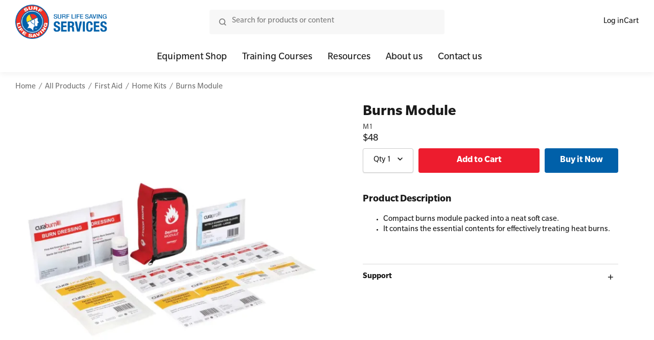

--- FILE ---
content_type: text/html; charset=utf-8
request_url: https://services.surflifesaving.com.au/products/burns-module-31de
body_size: 11938
content:
<!doctype html>
<html lang="">
  <head>
    <meta name="viewport" content="width=device-width, initial-scale=1.0">
    <meta name="csrf-param" content="authenticity_token" />
<meta name="csrf-token" content="8aOkOXPolKacEB6BJhlNygteht6OaNjc-UMPW31W2YdABwmv3cjbS4dOO0MQlsxHF65oGSHuCovAGI82Ha9lZQ" />
    <meta property="og:price:amount" content="48.0" />
  <meta property="og:price:currency" content="AUD" /><title>Burns Module</title>
<meta name="keywords" content="" />
<meta name="description" content="Product Description    Compact burns module packed into a neat soft case.   It contains the essential contents for effectively treating heat burns." />
<meta property="og:type" content="website" />
<meta property="og:title" content="Burns Module" />
<meta property="og:description" content="Product Description    Compact burns module packed into a neat soft case.   It contains the essential contents for effectively treating heat burns." />
<meta property="og:url" content="https://services.surflifesaving.com.au/products/burns-module-31de" />
<meta property="og:locale" content="" />
  <meta property="og:image" content="https://res.cloudinary.com/heuxd5aqg/image/upload/c_fit,f_auto,h_1024,w_1024/v1/media/FAMB30v2.png" />
<meta name="sc-path" content="" />

<link rel="canonical" href="https://services.surflifesaving.com.au/products/burns-module-31de" />
<link rel="stylesheet" href="/assets/store_connect-28ce0082f6922248d66119a5a4f085ff04edce1c3b0b6e45e96de9ee7a7d6cc1.css" media="all" />
    <link rel="stylesheet" href="/assets/application-e241848ff51cdce5563723ae0856e14cee67c0ec0d0cb0bd71d0f66f4678e294.css" media="all" />
    
    <style>:root {
  --sc-color-primary-h: 206;
  --sc-color-primary-s: 100%;
  --sc-color-primary-l: 33.1%;
  --sc-color-primary-a: 1;
 
  --sc-color-secondary-h: 0;
  --sc-color-secondary-s: 0.0%;
  --sc-color-secondary-l: 13.3%;
  --sc-color-secondary-a: 1;

  --sc-menu-link-color-hover: hsla(206,100%,33.1%,1);

  --color-blue: #0060a9;
  --color-red: #ed1c2e;
  --color-yellow: #ffd520;
  --color-red-hover: rgba(237,28,46,0.8);
  --color-grey-light: #f6f6f6;
  --color-grey-darken: #585858;
  --color-grey-dark: #393939;
  --color-dark: #2d2d2d;
  --color-darken: #252525;
}

body {
  font-family: "slate";
}
.SC-ContentBlockContainer {
  font-weight: 300;
  font-size: 18px;
}
/*.sc-uppercase {
  text-transform: uppercase;
}*/
.SC-Accordion_header_heading {
  white-space: normal;
}
.SC-Button-add {
  background: #ed1c2e;
}
.SC-Button-add:hover:not(:disabled) {
  background: #ffd520;
}
.SC-Button-buy {
  background: #0060a9;
}
.SC-Button-buy:hover:not(:disabled) {
  background: #A9E1FA;
}
.SC-Button-secondary {
  background-color: #0060a9;
}
.SC-Button-secondary:hover:not(:disabled) {
  background: #A9E1FA;
}
.SC-Button-primary{
  background: #0060a9;
}
.SC-Button-primary:hover:not(:disabled) {
  background-color: var(--color-red-hover);
}
.SC-Count {
  line-height: 25px;
}
.SC-Banner_container.sc-center-text {
  text-align: center;
}
.SC-Icon-download {
  width: 30px;
  height: 40px;
}
.SC-Logo_image {
  max-width: 180px;
  max-height: 120px;
  margin: 0 auto;
}
.h-underline {
  display: inline-block;
  position: relative;
  width: 100%;
  margin-bottom: 35px;
}
.h-underline::after {
  content: '';
  position: absolute;
  left: 0;
  top: 100%;
  height: 8px;
  width: 60px;
  background: var(--color-red);
}
.h3_title {
  color: var(--color-blue);
  font-size: 1.6rem;
}
.h-grey {
  color: var(--color-grey-darken);
}
.h-red {
  color: var(--color-red);
}
.p_lead {
  font-size: 1.4rem;
}

#SC-ContentBlockContainer-Home-page-Tiles {
  max-width: 1800px;
  margin: 0 auto;  
}

#SC-ContentBlockContainer-Home-page-Tiles .SC-Button.SC-Button-primary {
  background-color: #A9E1FA;
  border-radius: 6px;
  border-color: #A9E1FA;
  border-style: solid;
  border-width: 25px;
 /* text-transform: uppercase;*/
}

#SC-ContentBlockContainer-Home-page-Tiles .SC-Banner_cta:hover {
  background: #A9E1FA;
}

#SC-ContentBlockContainer-Home-page-Tiles .SC-ImageBesideText,
#SC-ContentBlockContainer-slss-first-aid-fact-sheets-cds .SC-ImageBesideText,
#SC-ContentBlockContainer-Resources-page-Tiles .SC-ImageBesideText  {
  flex-direction: column;
  align-items: flex-start;
  gap: 0;
}

#SC-ContentBlockContainer-Home-page-Tiles .SC-ImageBesideText_image,
#SC-ContentBlockContainer-slss-first-aid-fact-sheets-cds .SC-ImageBesideText_image, 
#SC-ContentBlockContainer-Resources-page-Tiles .SC-ImageBesideText_image {
  margin: 0 0 0 0;
  max-width: 100%;
}

#SC-ContentBlockContainer-Home-page-Tiles .SC-ImageBesideText_cta,
#SC-ContentBlockContainer-slss-first-aid-fact-sheets-cds .SC-ImageBesideText_cta, 
#SC-ContentBlockContainer-Resources-page-Tiles .SC-ImageBesideText_cta {
  background-color: var(--color-blue);
  color: white;
  padding: 0 20px;
  line-height: 2.5;
  border-radius: 3px;
  text-align: center;
  margin-top: 0;
}

#SC-ContentBlockContainer-Home-page-Tiles .SC-ImageBesideText_cta:hover,
#SC-ContentBlockContainer-slss-first-aid-fact-sheets-cds .SC-ImageBesideText_cta:hover, 
#SC-ContentBlockContainer-Resources-page-Tiles .SC-ImageBesideText_cta:hover {
  background-color: var(--color-red-hover);
  color: white;
}

#SC-ContentBlockContainer-slss-first-aid-fact-sheets-cds .SC-ImageBesideText_content, 
#SC-ContentBlockContainer-Resources-page-Tiles .SC-ImageBesideText_content {
  min-height: 100px;
  width: 100%;
  display: flex;
  flex-direction: column;
  justify-content: space-evenly;
  align-items: center;
}

#SC-ContentBlockContainer-Home-page-Tiles .SC-ImageBesideText_content {
  min-height: 100px;
  width: 100%;
  display: flex;
  flex-direction: column;
  justify-content: space-evenly;
  align-items: center;
}

#SC-ContentBlockContainer-Home-page-Tiles .SC-ImageBesideText_content p,
#SC-ContentBlockContainer-Resources-page-Tiles .SC-ImageBesideText_content p {
  margin: 0 0 0 0;
}

#SC-ContentBlockContainer-Home-page-Tiles .SC-ImageBesideText_cta a:hover:not(.Button), 
#SC-ContentBlockContainer-Home-page-Tiles .SC-ImageBesideText_cta a:focus:not(.Button), 
#SC-ContentBlockContainer-Resources-page-Tiles .SC-ImageBesideText_cta a:hover:not(.Button), 
#SC-ContentBlockContainer-Resources-page-Tiles .SC-ImageBesideText_cta a:focus:not(.Button) {
  color: white;
}

.SC-Banner_content {
  background-color: rgba(255, 255, 255, 0.7);
  padding: 20px;
}

.SC-Banner_heading {
  font-size: 35px;
  color: var(--color-grey-dark);
  position: relative;
  display: inline-block;
  width: 100%;
 /* text-transform: uppercase;*/
}

.SC-Banner_heading::after {
  content: '';
  position: absolute;
  left: 0;
  right: 0;
  background-color: var(--color-red);
  height: 8px;
  width: 60px;
  top: 100%;
  margin: auto;
}

#SC-page-slss-new-first-aid-units .SC-Accordion_header,
#SC-page-participant-handbook .SC-Accordion_header,
#SC-page-covid-19-information-pack .SC-Accordion_header {
  padding: 30px;
  background: var(--color-grey-light);
  color: var(--color-grey-dark);
 /* text-transform: uppercase;*/
  font-size: 20px;
}

#SC-page-slss-new-first-aid-units .SC-Accordion_body,
#SC-page-participant-handbook .SC-Accordion_body,
#SC-page-covid-19-information-pack .SC-Accordion_body {
  padding: 30px;
}

[data-cb="slss-hero-image-with-text"] .SC-Banner_heading::after {
  top: 58%;
  margin: 20px 0;
}

#SC-ContentBlockContainer-slss-hp-ft-ec,
#SC-ContentBlockContainer-home-page-feature-prod-container {
  margin-top: 40px;
  margin-bottom: 40px;
}

#SC-ContentBlockContainer-home-page-feature-prod-container .SC-ContentBlockContainer_body:not(.sc-expand), 
#SC-ContentBlockContainer-slss-hp-ft-ec .SC-ContentBlockContainer_body:not(.sc-expand) {
  padding-left: 0;
}

.SC-CardCarousel {
  width: calc(100% + var(--sc-spacing-xlarge));
}

.SC-CardCarousel_track {
  padding-bottom: 20px;
}

.SC-CardCarousel, .SC-CardCarousel .SC-ProductCard {
  text-align: center;
}

.SC-CardCarousel_item {
  padding-right: 0;
  margin: 5px;
  background-color: var(--color-grey-light);
  border: 1px solid #dddddd;
  box-shadow: 0 2px 3px rgba(167,128,128,0.08);
}

.SC-CardCarousel .SC-HeadingLink {
  padding: 15px;
}

.SC-CardCarousel .SC-HeadingLink h4 {
  font-weight: bold;
}

.SC-CardCarousel .SC-ProductCard .SC-ProductCard_headline {
  justify-content: center;
}
/*
#SC-ContentBlockContainer-slss-hp-ft-ec .SC-ContentBlockContainer_body:not(.sc-expand) {
  padding-left: 0;
}

#SC-ContentBlockContainer-slss-hp-ft-ec .SC-CardCarousel_track {
  justify-content: center;
}
*/

.SC-ImageBesideText_cta {
  max-width: 200px;
  color: white;
  background-color: var(--color-blue);
  padding: 10px 0 7px;
  border-radius: 3px;
  text-align: center;
  line-height: 1;
  transition: ease-in-out 0.3s;
}

a.SC-ImageBesideText_cta:hover,
a.SC-ImageBesideText_cta:focus {
  color: white;
  background-color: var(--color-red-hover);
  border-color: #565656;
  text-decoration: none;
}

.SC-ImageBesideText_cta:hover {
  color: white;
}

#SC-page-shipping,
#SC-page-terms-of-use,
#SC-page-privacy-policy,

#SC-page-slss-new-first-aid-units,
#SC-page-slss-first-aid-fact-sheets,

#SC-page-onsite-courses,
#SC-page-about-us,
#SC-page-contact-us-page {
  margin: 0;
  padding: 0;
  max-width: 100%;
}

#SC-page-shipping.sc-container,
#SC-page-terms-of-use.sc-container,
#SC-page-privacy-policy.sc-container,
#SC-page-slss-new-first-aid-units.sc-container,
#SC-page-slss-first-aid-fact-sheets.sc-container,
#SC-page-onsite-courses.sc-container,
#SC-page-about-us.sc-container,
#SC-page-contact-us-page.sc-container {
  max-width: 100%;
}

#SC-page-shipping .SC-PageHeader,
#SC-page-terms-of-use .SC-PageHeader,
#SC-page-privacy-policy .SC-PageHeader,
#SC-page-contact-us-page .SC-PageHeader,
#SC-page-about-us .SC-PageHeader,
#SC-page-first-aid-order-form .SC-PageHeader,
#SC-page-First-Aid-Training-Price-Increase .SC-PageHeader,
#SC-page-Philips-Product-Defect-Notice .SC-PageHeader,
#SC-page-covid-19-information-pack.SC-PageHeader,
#SC-page-slss-new-first-aid-units .SC-PageHeader,
#SC-page-participant-handbook .SC-PageHeader,
#SC-page-Return-to-Pre-Covid-Assessment-Conditions .SC-PageHeader, 
#SC-page-slss-first-aid-fact-sheets .SC-PageHeader,
#SC-page-onsite-courses .SC-PageHeader,
#SC-page-CRICOS .SC-PageHeader {
  margin-bottom: 0;
}

#SC-page-contact-us-page .SC-Grid_sidebar,
{
  display: none;
}

#SC-categories-show #on_sale,
#SC-categories-show [for="on_sale"] {
  display: none;
}

#SC-page-slss-new-first-aid-units .SC-Accordion,
#SC-page-participant-handbook .SC-Accordion,
#SC-page-covid-19-information-pack .SC-Accordion {
  width: 100%;
}

#SC-ContentBlock-slss-cp-det {
  border-left: 8px solid var(--color-yellow);
  padding: 20px;
}

[data-cb="slss-contact-form-pardot"] {
  height: 100vh;
}

[data-cb="slss-contact-form-pardot"] .rc-anchor-light.rc-anchor-normal {
  margin-top: 20px;
}

.SC-Footer {
  background-color: var(--color-darken);
  padding: 30px 0 0 0;
}

.SC-Footer_bottom {
  min-height: 100px;
  background-color: var(--color-dark);
  border-top: 1px solid #3a3a3a;
  font-size: 12px;
  display: flex;
  justify-content: center;
  align-content: center;
  flex-direction: column;
  font-weight: 300;
}

[data-tab-trigger="click-and-collect"] {
  display: none;
}

@media only screen and (max-width: 576px) {
  .SC-Icon-download {
    width: 50px;
    height: 35px;
  }
}

@media only screen and (max-width: 768px) {
  .SC-Menu.center {
    justify-content: flex-start;
  }
  [data-cb="slss-hero-image-with-text"] .SC-Banner_heading::after {
    top: 80%;
  }
  [data-cb="Home-page-Tiles"] .CB-Component {
    margin-bottom: 40px;
  }
  #SC-Menu-footer {
    font-size: 12px;
    justify-content: center;
  }
  #SC-Menu-footer .SC-Menu_button {
    display: none;
  }
  .SC-Footer_bottom {
    padding: 20px;
    text-align: center;
  }
}

@media only screen and (min-width: 768px) {
  #SC-pages-show .PageHeader {
     margin-bottom: 0;
  }
  .SC-Banner_container.sc-left {
    justify-content: flex-start;
    transform: translateX(5%)
  }
  .SC-CardCarousel_track {
    padding-left: 30px;
  }
}

@media only screen and (max-width: 992px) { 
  .SC-Logo_image {
     max-width: 150px;
     margin-top: 0px;
  }

  #SC-ContentBlockContainer-slss-cp-md-c .sc-one-third-two-thirds,
  #SC-ContentBlockContainer-onsite-courses-container .sc-one-third-two-thirds {
    grid-template-columns: 1fr;
  }
}

@media only screen and (min-width: 992px) { 
  .SC-Header_inner {
    padding-top: 15px;
    margin-bottom: 15px;
  }
  .SC-Banner {
    background-position: center;
  }
  #SC-pages-home .SC-Banner_container {
    padding-left: 0;
  }
  .SC-Banner .SC-Banner_container {
    min-height: 320px;
  }
  
   #SC-page-slss-new-first-aid-units .SC-Banner,
   #SC-page-First-Aid-Training-Price-Increase .SC-Banner,
   #SC-page-participant-handbook .SC-Banner,
   #SC-page-slss-first-aid-fact-sheets .SC-Banner,
   #SC-page-Philips-Product-Defect-Notice .SC-Banner, 
   #SC-page-first-aid-order-form.SC-Banner,
   #SC-page-Return-to-Pre-Covid-Assessment-Conditions .SC-Banner {
    background-position: bottom;
  }

  [data-cb="slss-hero-image-with-text"] .SC-Banner_container-left {
    transform: translateX(3%);
  }
  #SC-ContentBlockContainer-Home-page-Tiles {
    margin-bottom: 60px;
  }
  [data-cb="home-page-feature-cat-container"] .SC-CardCarousel {
    width: 100%;
    margin: auto;
  }
  [data-cb="slss-contact-form-pardot"] {
    width: 50%;
    margin: auto;
  }
  [data-cb="philips-product-defect-notice-file-container"],
  [data-cb="philips-Remediation-file-container"],
  [data-cb="return-to-pre-covid-assessment-conditions-file-container"],
  [data-cb="SLSS-first-aid-training-price-increase-file-container"],
  [data-cb="slss-academy-participant-handbook"],
  [data-cb="SLSS-FA-Order-Form-text"],
  [data-cb="SLSS-COVID-19-text"] {
    background: rgb(241, 241, 241);
    border-radius: 3px;
    font-size: 20px;
    color: var(--color-red);
    padding: 20px;
    display: flex;
    flex-direction: row-reverse;
    align-items: center;
    justify-content: center;
    gap: 30px;
  }

  #SC-ContentBlockContainer-slss-new-first-aid-units-container,
  #SC-ContentBlockContainer-slss-participant-handbook-container,
  #SC-ContentBlockContainer-SLSS-COVID-19-text-container,
  #SC-ContentBlockContainer-slss-return-to-pre-covid-assessment-conditions-container-block,
  #SC-ContentBlockContainer-SLSS-FA-Order-Form-text-container,
  #SC-ContentBlockContainer-slss-first-aid-training-price-increase-container-block,
  #SC-ContentBlockContainer-slss-first-aid-fact-sheets-wrapper,
  #SC-ContentBlockContainer-slss-first-aid-fact-sheets-cds,
  #SC-ContentBlockContainer-CRICOS-text-below-banner,
  #SC-ContentBlockContainer-slss-cp-md-c,
  #SC-ContentBlockContainer-about-us-container,
  #SC-ContentBlockContainer-onsite-courses-text-below-banner-container,
  #SC-ContentBlockContainer-onsite-courses-container,
  #SC-ContentBlockContainer-slss-privacy-content-container,
  #SC-ContentBlockContainer-slss-terms-of-use-container,
  #SC-ContentBlockContainer-shipping-container {
    width: 65%;
    margin: auto;
  }
}   

@media only screen and (min-width: 1439.98px) { 
  #SC-ContentBlockContainer-slss-hp-ft-ec .SC-CardCarousel_track,
  #SLSS-equipment-featured-categories .SC-CardCarousel_track,
  #SC-ContentBlockContainer-home-page-feature-prod-container .SC-CardCarousel_track,
  [data-cb="home-page-feature-cat-container"] .SC-CardCarousel_track {
    overflow-x: hidden;
    padding-left: 0;  
    justify-content: center;
  }
  .SC-Banner_heading {
    font-size: 45px;
  }
}

@media screen and (max-width: 992px) {
  .SC-CardCarousel {
    width: calc(100% + var(--sc-spacing-small));
  }
}

#SC-categories-show .SC-Grid_main {
  overflow-x: hidden;
}</style><!-- start -->
<!-- end -->
<script src="/packs/js/store_connect-f2c3d3421acd8466096c.js"></script>
    <script src="/packs/js/theme-b9ccdbe87b985483680f.js"></script>
    
    

      <script>
  document.addEventListener('DOMContentLoaded', function() {
    const ENV = {
      BUGSNAG_KEY: "a7f3022c43a0367f14a14ca761233980",
      BUGSNAG_RELEASE_STAGE: "production",
      STORE_CONNECT_VERSION: "18.0.0.beta.11"
    };

    StoreConnect.configure(ENV);
  });
</script>


  <head>

<!-- Google tag (gtag.js) -->
<script async src="https://www.googletagmanager.com/gtag/js?id=G-X5X629G13J"></script>
<script>
  window.dataLayer = window.dataLayer || [];
  function gtag(){dataLayer.push(arguments);}
  gtag('js', new Date());

  gtag('config', 'G-X5X629G13J');
</script>


<link rel="icon" href="https://res.cloudinary.com/heuxd5aqg/image/upload/v1628737884/media/favicon.png" type="image/x-icon">

<style>
.error {
position: relative;
animation: shake .1s linear;
animation-iteration-count: 3;
border: 1px solid red;
outline: none;
}
.error-text {
padding-top: 5px;
color: #F00;
}
@keyframes shake {
0% {
left: -5px;
}
100% {
right: -5px;
}
}
</style>

<!-- CB 'css-font-face' -->
<style>
@font-face {
  font-family: "slate";
  src: url("https://res.cloudinary.com/heuxd5aqg/raw/upload/v1632277265/media/SlateStd-Light.otf") format("opentype");
  font-weight: 300;
  font-style: normal;
}
@font-face {
  font-family: "slate";
  src: url("https://res.cloudinary.com/heuxd5aqg/raw/upload/v1632259063/media/SlateStd-Bk.otf") format("opentype");
  font-weight: normal;
  font-style: normal;
}

@font-face {
  font-family: "slate";
  src: url("https://res.cloudinary.com/heuxd5aqg/raw/upload/v1632260678/media/SlateStd-BkItalic.otf") format("opentype");
  font-weight: normal;
  font-style: italic;
}

@font-face {
  font-family: "slate";
  src: url("https://res.cloudinary.com/heuxd5aqg/raw/upload/v1632263744/media/SlateStd.otf") format("opentype");
  font-weight: 400;
  font-style: normal;
}

@font-face {
  font-family: "slate";
  src: url("https://res.cloudinary.com/heuxd5aqg/raw/upload/v1632263142/media/SlateStd-Bold.otf") format("opentype");
  font-weight: bold;
  font-style: normal;
}

@font-face {
  font-family: "slate";
  src: url("https://res.cloudinary.com/heuxd5aqg/raw/upload/v1632263571/media/SlateStd-Black.otf") format("opentype");
  font-weight: 900;
  font-style: normal;
}
</style>



<script type="text/javascript">
  function addErrorMessage(elem, message){
const errorContainer = document.getElementById('error-container');
if(errorContainer)
errorContainer.remove();
let errorDiv = document.createElement('div');
errorDiv.id = 'error-container';
errorDiv.innerHTML = message;
errorDiv.className = 'error-text';
elem.insertAdjacentElement("afterend", errorDiv);
}
document.addEventListener('DOMContentLoaded', function() {

/* Retrieve Phone Number Field */
const phoneNumberField = document.getElementById('checkout_customer_information_form_phone');
if (phoneNumberField) {
phoneNumberField.setAttribute("required", "true");
phoneNumberField.addEventListener("focusout", function(){
let phoneNumberFormat =/(^[+]\d{11}$)|(^\d{10}$)|(^\d{02}\s\d{2}\s\d{3}\s\d{3}$)|(^\d{02}\s\d{2}\s\d{3}\s\d{3}$)|(^[+]\d{03}\s\d{4}\s\d{4}$)|(^[+]\d{0(^\+61\d{9}$)|(^[+]\d{05}\s\d{3}\s\d{3}$)|(^\+61\d\s\d{3}\s\d{3}\s\d{2}$)|((^02|^03|^04|^07|^08)\d{8}$)|((^02|^03|^04|^07|^08)\s\d{4}\s\d{4}$)|((^02|^03|^04|^07|^08)\d{2}\s\d{3}\s\d{3}$)|((^02|^03|^04|^07|^08)\s\d{2}\s\d{3}\s\d{3}$)4}\s\d{3}\s\d{3}$)|(^\d{02}\s\d{4}\s\d{4}$)|(^\d{04}\s\d{3}\s\d{3}$)/;
if(!this.value.startsWith('+61') && !this.value.startsWith('02') && !this.value. startsWith('03') && !this.value.startsWith('04') && !this.value.startsWith('07') && !this.value.startsWith('08')){
this.classList.add('error');
const phoneInput = document.getElementsByName("commit")[0].disabled = true;
addErrorMessage(this,"The phone number is in a wrong format. Format example : 0412345678");
}
else if(!phoneNumberFormat.test(this.value)){
const phoneInput = document.getElementsByName("commit")[0].disabled = true;
this.classList.add('error');
addErrorMessage(this,"Please ensure the mobile number is in the right format: 0412345678");
} else{
const errorContainer = document.getElementById('error-container');
if(errorContainer)
errorContainer.remove();
const phoneInput = document.getElementsByName("commit")[0].disabled = false;
this.classList.remove('error');
}
});
}
    // Replaces Zip Code String
    const checkoutPage = document.getElementById('SC-customer_information-edit');
    if (checkoutPage) {
      let zipText = document.querySelector(".SC-Field label[for='shipping_postal_code']").textContent;
      let zipTextChanged = zipText.replace(/Zip code/g, "Postcode");
      document.querySelector(".SC-Field label[for='shipping_postal_code']").textContent = zipTextChanged;
      console.log(zipText);
      let zipBillingText = document.querySelector(".SC-Field label[for='shipping_postal_code']").textContent;
      let zipBillingTextChanged = zipBillingText.replace(/Zip Code/g, "Postcode");
      document.querySelector(".SC-Field label[for='billing_postal_code']").textContent = zipBillingTextChanged;
    }
  });

// Patch securepay, it's not being selected on first load
document.addEventListener('DOMContentLoaded', function() {
  let securePayTrigger = document.querySelector('[data-tab-trigger="a3O2y000000TskdEAC"]');
  if (securePayTrigger) securePayTrigger.click();
});
</script>
</head>


  </head>

  <body id="SC-products-show" data-sc-controller="products" data-sc-action="show" >
    
    <header class="SC-Header" id="SC-Header">

      <div class="SC-Header_inner">
        <div class="SC-Header_inner_left">
          <button data-menu-init="header" class="SC-Icon SC-Icon-button SC-Icon-large sc-hide-medium-and-up" type="button"><svg class="" viewBox="0 0 100 100">
  <g><path d="M88.6944444,77.2222222 C90.8422185,77.2222222 92.5833333,78.9633371 92.5833333,81.1111111 C92.5833333,83.2588851 90.8422185,85 88.6944444,85 L11.8888889,85 C9.74111486,85 8,83.2588851 8,81.1111111 C8,78.9633371 9.74111486,77.2222222 11.8888889,77.2222222 L88.6944444,77.2222222 Z M88.6944444,46.1111111 C90.8422185,46.1111111 92.5833333,47.852226 92.5833333,50 C92.5833333,52.147774 90.8422185,53.8888889 88.6944444,53.8888889 L11.8888889,53.8888889 C9.74111486,53.8888889 8,52.147774 8,50 C8,47.852226 9.74111486,46.1111111 11.8888889,46.1111111 L88.6944444,46.1111111 Z M88.6944444,15 C90.8422185,15 92.5833333,16.7411149 92.5833333,18.8888889 C92.5833333,21.0366629 90.8422185,22.7777778 88.6944444,22.7777778 L11.8888889,22.7777778 C9.74111486,22.7777778 8,21.0366629 8,18.8888889 C8,16.7411149 9.74111486,15 11.8888889,15 L88.6944444,15 Z"></path></g>
</svg>

          </button>
          <div class="sc-hide-up-to-medium">
            
    <a href="/" class="SC-Logo">
        <img src="https://res.cloudinary.com/heuxd5aqg/image/upload/v1631163828/media/SLSS_LeftLockUp_CMYK.png" class="SC-Logo_image">
    </a>
          </div>
        </div>

        <div class="SC-Header_inner_center">
          <div class="sc-hide-medium-and-up">
            
    <a href="/" class="SC-Logo">
        <img src="https://res.cloudinary.com/heuxd5aqg/image/upload/v1631163828/media/SLSS_LeftLockUp_CMYK.png" class="SC-Logo_image">
    </a>
          </div>
          <div class="sc-grow sc-hide-up-to-medium"><form action="/search" accept-charset="UTF-8" method="get">
  <div id="SC-GlobalSearch" class="SC-Field SC-Field-special SC-Field-icon sc-m-none sc-mw-100">
    <input type="search" name="q" id="q" data-search-input class="SC-Field_input sc-one-whole" autocomplete="off" placeholder="Search for products or content"><svg class="" viewBox="0 0 100 100">
  <g><path d="M45.84798,4.25 C56.6814614,4.25 66.9349002,8.52068637 74.5550868,16.140873 C82.1752735,23.7610596 86.4459598,34.0144984 86.4459598,44.84798 C86.4459598,53.5329882 83.7072298,61.8702215 78.6163161,68.819503 L78.257,69.301 L95.1025026,86.1476817 C95.8887876,86.9339667 96.4168727,87.9224831 96.6369887,89.0065873 L96.6855728,89.279543 L96.7211521,89.5561113 L96.7430827,89.8494746 L96.75,90.1250921 C96.75,91.6171937 96.1631622,93.041843 95.1025026,94.1025026 C94.041843,95.1631622 92.6171937,95.75 91.1250921,95.75 C89.9366945,95.75 88.7868583,95.3770369 87.8120044,94.6690363 L87.5902064,94.4997215 L87.3603128,94.3039065 L87.1477221,94.1025431 L70.301,77.257 L70.2586798,77.2902473 C63.8692938,82.1063214 56.2441255,84.9127335 48.2231203,85.3773021 L47.6208158,85.4077487 L47.0314955,85.4289697 L46.4377117,85.4417308 L45.84798,85.4459598 C35.0144984,85.4459598 24.7610596,81.1752735 17.140873,73.5550868 C9.52068637,65.9349002 5.25,55.6814614 5.25,44.84798 C5.25,34.0144985 9.52068636,23.7610597 17.140873,16.140873 C24.7610597,8.52068636 35.0144985,4.25 45.84798,4.25 Z M46.0499832,15.65 C38.2026676,15.65 30.7808212,18.741292 25.2610559,24.2610605 C19.7412904,29.780829 16.65,37.2026798 16.65,45.05 C16.65,52.8973202 19.7412904,60.319171 25.2610559,65.8389395 C30.7808212,71.358708 38.2026676,74.45 46.0499832,74.45 C52.1661069,74.45 58.0404559,72.5833694 62.9847923,69.0874531 L63.4316963,68.7651607 L63.8607739,68.4437078 L64.2595609,68.1339626 L64.6565964,67.8145382 L66.91,65.981 L68.8118525,63.6599078 L69.1353278,63.2577526 C72.7963308,58.6253858 74.9553623,53.0583384 75.3741811,47.1836665 L75.4083398,46.6320339 L75.431886,46.0934163 L75.4456162,45.5641325 L75.4500244,45.0559222 L75.4460409,44.5595 C75.321663,36.8928101 72.2400236,29.6621767 66.8389103,24.2610605 C61.319145,18.741292 53.8972986,15.65 46.0499832,15.65 Z"></path></g>
</svg>

  </div>
</form>

          </div>
        </div>

        <div class="SC-Header_inner_right">
          <ul class="SC-Menu tier1 end sc-justify-end" id="SC-HeaderMenuSecondary"><li class="SC-Menu_item dropdown sc-hide-up-to-medium">
    <a href="/auth/sign_in" class="SC-Menu_link">
      Log in
    </a>
</li>


<li class="SC-Menu_item dropdown" data-root-nav data-cart-menu>
  <a href="/cart" class="SC-Menu_link sc-hide-up-to-medium" data-nav-trigger="cart">
    <span class="sc-hide-up-to-medium u-pointer-events-none">
      Cart
    </span>
    
  </a>

  <a href="/cart" class="SC-Icon SC-Icon-button SC-Icon-large sc-hide-medium-and-up"><svg class="" viewBox="0 0 100 100">
  <g transform="translate(9.000000, 4.000000)">
    <path d="M41.499805,-4 C51.6046887,-4 59.8173402,4.10160887 59.9966178,14.1636848 L59.99961,14.499805 L59.99961,28.703125 C59.99961,30.912264 58.208749,32.703125 55.99961,32.703125 C53.8574146,32.703125 52.1085311,31.0191565 52.0045053,28.9027653 L51.99961,28.703125 L51.99961,14.499805 C51.99961,8.70092282 47.2986872,4 41.499805,4 C35.7959865,4 31.1544237,8.54805755 31.0037742,14.2155151 L31,14.499805 L31,28.703125 C31,30.912264 29.209139,32.703125 27,32.703125 C24.8578046,32.703125 23.1089211,31.0191565 23.0048953,28.9027653 L23,28.703125 L23,14.499805 C23,4.28264482 31.2826448,-4 41.499805,-4 Z"></path>
    <path d="M73.3155652,14 L9.6844348,14 C4.37131621,14 -0.0142109815,18.1548739 -0.300987928,23.4602474 L-3.65233928,85.4602474 C-3.66205569,85.6400009 -3.66691655,85.8199841 -3.66691655,86 C-3.66691655,91.5228475 0.810235955,96 6.33308345,96 L76.6669165,96 C76.8469325,96 77.0269156,95.9951391 77.2066691,95.9854227 C82.7214658,95.6873256 86.9504364,90.9750441 86.6523393,85.4602474 L83.3009879,23.4602474 C83.014211,18.1548739 78.6286838,14 73.3155652,14 Z M9.6844348,22 L73.3155652,22 C74.3781889,22 75.2552944,22.8309748 75.3126497,23.8920495 L78.6640011,85.8920495 C78.7236205,86.9950088 77.8778264,87.9374651 76.7748671,87.9970845 L76.6669165,88 L6.33308345,88 C5.27872166,88 4.41491833,87.1841222 4.33856919,86.1492623 L4.33381245,85.9460051 L7.68735026,23.8920495 C7.74470565,22.8309748 8.62181109,22 9.6844348,22 Z"></path>
  </g>
</svg>

    
  </a>
</li>

          </ul>
        </div>
      </div>

      <div class="SC-Navbar">
        <div class="SC-Navbar_inner">
          <div class="sc-hide-medium-and-up"><form action="/search" accept-charset="UTF-8" method="get">
  <div id="SC-GlobalSearch" class="SC-Field SC-Field-special SC-Field-icon sc-m-none sc-mw-100">
    <input type="search" name="q" id="q" data-search-input class="SC-Field_input sc-one-whole" autocomplete="off" placeholder="Search for products or content"><svg class="" viewBox="0 0 100 100">
  <g><path d="M45.84798,4.25 C56.6814614,4.25 66.9349002,8.52068637 74.5550868,16.140873 C82.1752735,23.7610596 86.4459598,34.0144984 86.4459598,44.84798 C86.4459598,53.5329882 83.7072298,61.8702215 78.6163161,68.819503 L78.257,69.301 L95.1025026,86.1476817 C95.8887876,86.9339667 96.4168727,87.9224831 96.6369887,89.0065873 L96.6855728,89.279543 L96.7211521,89.5561113 L96.7430827,89.8494746 L96.75,90.1250921 C96.75,91.6171937 96.1631622,93.041843 95.1025026,94.1025026 C94.041843,95.1631622 92.6171937,95.75 91.1250921,95.75 C89.9366945,95.75 88.7868583,95.3770369 87.8120044,94.6690363 L87.5902064,94.4997215 L87.3603128,94.3039065 L87.1477221,94.1025431 L70.301,77.257 L70.2586798,77.2902473 C63.8692938,82.1063214 56.2441255,84.9127335 48.2231203,85.3773021 L47.6208158,85.4077487 L47.0314955,85.4289697 L46.4377117,85.4417308 L45.84798,85.4459598 C35.0144984,85.4459598 24.7610596,81.1752735 17.140873,73.5550868 C9.52068637,65.9349002 5.25,55.6814614 5.25,44.84798 C5.25,34.0144985 9.52068636,23.7610597 17.140873,16.140873 C24.7610597,8.52068636 35.0144985,4.25 45.84798,4.25 Z M46.0499832,15.65 C38.2026676,15.65 30.7808212,18.741292 25.2610559,24.2610605 C19.7412904,29.780829 16.65,37.2026798 16.65,45.05 C16.65,52.8973202 19.7412904,60.319171 25.2610559,65.8389395 C30.7808212,71.358708 38.2026676,74.45 46.0499832,74.45 C52.1661069,74.45 58.0404559,72.5833694 62.9847923,69.0874531 L63.4316963,68.7651607 L63.8607739,68.4437078 L64.2595609,68.1339626 L64.6565964,67.8145382 L66.91,65.981 L68.8118525,63.6599078 L69.1353278,63.2577526 C72.7963308,58.6253858 74.9553623,53.0583384 75.3741811,47.1836665 L75.4083398,46.6320339 L75.431886,46.0934163 L75.4456162,45.5641325 L75.4500244,45.0559222 L75.4460409,44.5595 C75.321663,36.8928101 72.2400236,29.6621767 66.8389103,24.2610605 C61.319145,18.741292 53.8972986,15.65 46.0499832,15.65 Z"></path></g>
</svg>

  </div>
</form>

          </div>
            
  <ul class="SC-Menu tier1 dropdown center u-font-size-large" data-menu="header" id="SC-Menu-header">
      <button class="SC-Menu_button sc-mb" data-menu-x type="button">
        Close
      </button>
  <li class="SC-Menu_item tier1 parent mega center" id="SC-MenuItem-header-SLSS_Equipment">

    <a class="SC-Menu_link" data-menu-init="SLSS_Equipment" href="/all-products">
      Equipment Shop
    </a>
      <ul class="SC-Menu tier2 mega center" data-menu="SLSS_Equipment" id="SC-Menu-header-SLSS_Equipment">
          <button data-menu-x class="SC-Menu_button sc-mb" type="button">
            Back
          </button>
  <li class="SC-Menu_item tier2 parent" id="SC-MenuItem-SLSS_Equipment-a3S2y000000UH4KEAW">
    <a class="SC-Menu_link" href="/First-Aid" data-menu-init="First-Aid">
      First Aid
    </a>
    <ul class="SC-Menu tier3" data-menu="First-Aid" id="SC-Menu-a3S2y000000UH4KEAW">
  <li class="SC-Menu_item tier3" id="SC-MenuItem-a3S2y000000UH4KEAW-a3S2y000000UJiUEAW">
    <a class="SC-Menu_link" href="/Advanced-Kits">
      Advanced Kits
    </a>
  </li>

  <li class="SC-Menu_item tier3" id="SC-MenuItem-a3S2y000000UH4KEAW-a3S2y000000UWHTEA4">
    <a class="SC-Menu_link" href="/First-Aid-Accessories">
      First Aid Accessories
    </a>
  </li>

  <li class="SC-Menu_item tier3" id="SC-MenuItem-a3S2y000000UH4KEAW-a3S2y000000UJiPEAW">
    <a class="SC-Menu_link" href="/Home-Kits">
      Home Kits
    </a>
  </li>

  <li class="SC-Menu_item tier3" id="SC-MenuItem-a3S2y000000UH4KEAW-a3S2y000000UJiLEAW">
    <a class="SC-Menu_link" href="/Personal-Kits">
      Personal Kits
    </a>
  </li>

  <li class="SC-Menu_item tier3" id="SC-MenuItem-a3S2y000000UH4KEAW-a3S2y000000UJiQEAW">
    <a class="SC-Menu_link" href="/Vehicle-Kits">
      Vehicle Kits
    </a>
  </li>

  <li class="SC-Menu_item tier3" id="SC-MenuItem-a3S2y000000UH4KEAW-a3S2y000000UJiKEAW">
    <a class="SC-Menu_link" href="/Workplace-Kits">
      Workplace Kits
    </a>
  </li>

    </ul>
  </li>

  <li class="SC-Menu_item tier2 parent" id="SC-MenuItem-SLSS_Equipment-a3S2y000000UH4FEAW">
    <a class="SC-Menu_link" href="/Defibrillators-AED" data-menu-init="Defibrillators-AED">
      Defibrillators (AED)
    </a>
    <ul class="SC-Menu tier3" data-menu="Defibrillators-AED" id="SC-Menu-a3S2y000000UH4FEAW">
  <li class="SC-Menu_item tier3" id="SC-MenuItem-a3S2y000000UH4FEAW-a3SI70000000KRYMA2">
    <a class="SC-Menu_link" href="/Defibrillator-Bundles">
      Defibrillator Bundles
    </a>
  </li>

  <li class="SC-Menu_item tier3" id="SC-MenuItem-a3S2y000000UH4FEAW-a3S2y000000UJj8EAG">
    <a class="SC-Menu_link" href="/Defibrillator-Units">
      Defibrillator Units
    </a>
  </li>

  <li class="SC-Menu_item tier3" id="SC-MenuItem-a3S2y000000UH4FEAW-a3S2y000000UJhmEAG">
    <a class="SC-Menu_link" href="/Defibrillator-Storage">
      Defibrillator Storage
    </a>
  </li>

  <li class="SC-Menu_item tier3" id="SC-MenuItem-a3S2y000000UH4FEAW-a3S2y000000UJitEAG">
    <a class="SC-Menu_link" href="/Trainer-Defibrillators">
      Trainer Defibrillators
    </a>
  </li>

  <li class="SC-Menu_item tier3" id="SC-MenuItem-a3S2y000000UH4FEAW-a3S2y000000UJjDEAW">
    <a class="SC-Menu_link" href="/Defibrillator-Accessories">
      Defibrillator Accessories
    </a>
  </li>

    </ul>
  </li>

  <li class="SC-Menu_item tier2 parent" id="SC-MenuItem-SLSS_Equipment-a3S2y000000UH4PEAW">
    <a class="SC-Menu_link" href="/Resuscitation" data-menu-init="Resuscitation">
      Resuscitation
    </a>
    <ul class="SC-Menu tier3" data-menu="Resuscitation" id="SC-Menu-a3S2y000000UH4PEAW">
  <li class="SC-Menu_item tier3" id="SC-MenuItem-a3S2y000000UH4PEAW-a3S2y000000UJieEAG">
    <a class="SC-Menu_link" href="/Oxygen-Kits">
      Oxygen Kits
    </a>
  </li>

  <li class="SC-Menu_item tier3" id="SC-MenuItem-a3S2y000000UH4PEAW-a3S2y000000UJijEAG">
    <a class="SC-Menu_link" href="/Resuscitation-Accessories">
      Resuscitation Accessories
    </a>
  </li>

    </ul>
  </li>

  <li class="SC-Menu_item tier2 parent" id="SC-MenuItem-SLSS_Equipment-a3S2y000000UH4UEAW">
    <a class="SC-Menu_link" href="/Training" data-menu-init="Training">
      Training Equipment
    </a>
    <ul class="SC-Menu tier3" data-menu="Training" id="SC-Menu-a3S2y000000UH4UEAW">
  <li class="SC-Menu_item tier3" id="SC-MenuItem-a3S2y000000UH4UEAW-a3S2y000000UJioEAG">
    <a class="SC-Menu_link" href="/Resus-Manikins">
      Resus Manikins
    </a>
  </li>

  <li class="SC-Menu_item tier3" id="SC-MenuItem-a3S2y000000UH4UEAW-a3S2y000000UJitEAG">
    <a class="SC-Menu_link" href="/Trainer-Defibrillators">
      Trainer Defibrillators
    </a>
  </li>

  <li class="SC-Menu_item tier3" id="SC-MenuItem-a3S2y000000UH4UEAW-a3S2y000000UJj3EAG">
    <a class="SC-Menu_link" href="/Training-Accessories">
      Training Accessories
    </a>
  </li>

    </ul>
  </li>

  <li class="SC-Menu_item tier2 parent" id="SC-MenuItem-SLSS_Equipment-a3S2y000000UH4QEAW">
    <a class="SC-Menu_link" href="/Merchandise" data-menu-init="Merchandise">
      Merchandise
    </a>
    <ul class="SC-Menu tier3" data-menu="Merchandise" id="SC-Menu-a3S2y000000UH4QEAW">
  <li class="SC-Menu_item tier3" id="SC-MenuItem-a3S2y000000UH4QEAW-a3S2y000000UJjIEAW">
    <a class="SC-Menu_link" href="/SLS-Lifesaving-Equipment">
      SLS Lifesaving Equipment
    </a>
  </li>

  <li class="SC-Menu_item tier3" id="SC-MenuItem-a3S2y000000UH4QEAW-a3S2y000000UaW2EAK">
    <a class="SC-Menu_link" href="/SLS-Surfboards">
      Surfboards
    </a>
  </li>

    </ul>
  </li>

      </ul>
  </li>

  <li class="SC-Menu_item tier1 parent mega center" id="SC-MenuItem-header-slss_training_courses">

    <a class="SC-Menu_link" data-menu-init="slss_training_courses" href="https://services.surflifesaving.com.au/training-courses">
      Training Courses
    </a>
      <ul class="SC-Menu tier2 mega center" data-menu="slss_training_courses" id="SC-Menu-header-slss_training_courses">
          <button data-menu-x class="SC-Menu_button sc-mb" type="button">
            Back
          </button>
  <li class="SC-Menu_item tier2 parent" id="SC-MenuItem-slss_training_courses-first-aid-courses-item">

    <a class="SC-Menu_link" href="https://services.surflifesaving.com.au/first-aid-courses">
      Public First Aid and CPR Courses
    </a>
      <ul class="SC-Menu tier3" id="SC-Menu-slss_training_courses-first-aid-courses-item">
  <li class="SC-Menu_item tier3 dropdown" id="SC-MenuItem-first-aid-courses-item-CPR">
    <a class="SC-Menu_link" href="https://services.surflifesaving.com.au/products/xprovide-cardiopulmonary-resuscitation-cpr/">
      CPR (Cardiopulmonary Resuscitation)
    </a>
  </li>

  <li class="SC-Menu_item tier3 dropdown" id="SC-MenuItem-first-aid-courses-item-Provide-First-Aid-Full-Update">
    <a class="SC-Menu_link" href="https://services.surflifesaving.com.au/products/xprovide-first-aid-full/">
      First Aid Full/Update
    </a>
  </li>

  <li class="SC-Menu_item tier3 dropdown" id="SC-MenuItem-first-aid-courses-item-Education-and-Care-First Aid">
    <a class="SC-Menu_link" href="https://services.surflifesaving.com.au/products/xeducation-and-care-first-aid/">
      Education and Care First Aid
    </a>
  </li>

  <li class="SC-Menu_item tier3 dropdown" id="SC-MenuItem-first-aid-courses-item-Advanced-First-Aid">
    <a class="SC-Menu_link" href="https://services.surflifesaving.com.au/products/xprovide-advanced-first-aid">
      Advanced First Aid
    </a>
  </li>

  <li class="SC-Menu_item tier3 dropdown" id="SC-MenuItem-first-aid-courses-item-Advanced-Resuscitation-Oxygen-Therapy">
    <a class="SC-Menu_link" href="https://services.surflifesaving.com.au/products/xprovide-advanced-resuscitation-oxygen-therapy">
      Advanced Resuscitation &amp; Oxygen Therapy
    </a>
  </li>

  <li class="SC-Menu_item tier3 dropdown" id="SC-MenuItem-first-aid-courses-item-Manage-First-Aid-Services-and-Resources">
    <a class="SC-Menu_link" href="https://services.surflifesaving.com.au/products/xmanage-first-aid-services-and-resources">
      Manage First Aid Services and Resources
    </a>
  </li>

  <li class="SC-Menu_item tier3 dropdown" id="SC-MenuItem-first-aid-courses-item-Occupational-First-Aid-Skill-Set">
    <a class="SC-Menu_link" href="https://services.surflifesaving.com.au/products/xoccupational-first-aid-skill-set-copy">
      Occupational First Aid Skill Set
    </a>
  </li>

  <li class="SC-Menu_item tier3 dropdown" id="SC-MenuItem-first-aid-courses-item-Low-Voltage-Rescue-CPR">
    <a class="SC-Menu_link" href="https://services.surflifesaving.com.au/products/perform-rescue-from-a-live-lv-panel-cpr">
      Low Voltage Rescue + CPR
    </a>
  </li>

  <li class="SC-Menu_item tier3" id="SC-MenuItem-first-aid-courses-item-First-Aid-for-Your-Child-Non-Accredited">
    <a class="SC-Menu_link" href="https://services.surflifesaving.com.au/products/first-aid-for-your-child-non-accredited">
      First Aid for Your Child - Non-Accredited
    </a>
  </li>

      </ul>
  </li>

  <li class="SC-Menu_item tier2 parent" id="SC-MenuItem-slss_training_courses-mental-health-training-item">

    <a class="SC-Menu_link" href="https://services.surflifesaving.com.au/mental-health">
      Public Mental Health Education
    </a>
      <ul class="SC-Menu tier3" id="SC-Menu-slss_training_courses-mental-health-training-item">
  <li class="SC-Menu_item tier3 dropdown" id="SC-MenuItem-mental-health-training-item-Mental-Health-First-Aid-Standard">
    <a class="SC-Menu_link" href="/products/mental-health-first-aid-standard-2-day-course-61192">
      Mental Health First Aid - Standard
    </a>
  </li>

  <li class="SC-Menu_item tier3 dropdown" id="SC-MenuItem-mental-health-training-item-Mental-Health-Awareness-and-Response">
    <a class="SC-Menu_link" href="/products/recognise-and-respond-to-crisis-situations-8b19">
      Mental Health Awareness and Response
    </a>
  </li>

  <li class="SC-Menu_item tier3 dropdown" id="SC-MenuItem-mental-health-training-item-MH-Virtual-Kitchen-Catch-Up2">
    <a class="SC-Menu_link" href="/products/mental-health-virtual-kitchen-catch-up-d89c">
      Mental Health Virtual Kitchen Catch Up (Non Accredited)
    </a>
  </li>

  <li class="SC-Menu_item tier3 dropdown" id="SC-MenuItem-mental-health-training-item-Online-Blended-Mental-Health-First-Aid-for-Workplaces">
    <a class="SC-Menu_link" href="/products/100-online-blended-mental-health-first-aid-for-workplaces-98480">
      Online Blended Mental Health First Aid for Workplaces
    </a>
  </li>

      </ul>
  </li>

  <li class="SC-Menu_item tier2 parent" id="SC-MenuItem-slss_training_courses-virtual-training">

    <a class="SC-Menu_link" href="https://services.surflifesaving.com.au/virtual-training">
      Public Virtual Training
    </a>
      <ul class="SC-Menu tier3" id="SC-Menu-slss_training_courses-virtual-training">
  <li class="SC-Menu_item tier3 dropdown" id="SC-MenuItem-virtual-training-OnlineBlendedMentalHealthFirstAidforWorkplaces">
    <a class="SC-Menu_link" href="/products/100-online-blended-mental-health-first-aid-for-workplaces-98480">
      Online Blended Mental Health First Aid for Workplaces
    </a>
  </li>

  <li class="SC-Menu_item tier3 dropdown" id="SC-MenuItem-virtual-training-MH-Virtual-Kitchen-Catch-Up">
    <a class="SC-Menu_link" href="/products/mental-health-virtual-kitchen-catch-up-d89c">
      Mental Health Virtual Kitchen Catch Up
    </a>
  </li>

      </ul>
  </li>

  <li class="SC-Menu_item tier2 parent" id="SC-MenuItem-slss_training_courses-onsite-courses">

    <a class="SC-Menu_link" href="https://services.surflifesaving.com.au/onsite-courses">
      Onsite Courses
    </a>
      <ul class="SC-Menu tier3" id="SC-Menu-slss_training_courses-onsite-courses">
  <li class="SC-Menu_item tier3 dropdown" id="SC-MenuItem-onsite-courses-all-Onsite-Courses">
    <a class="SC-Menu_link" href="/onsite-courses">
      All Onsite Courses
    </a>
  </li>

  <li class="SC-Menu_item tier3 dropdown" id="SC-MenuItem-onsite-courses-First-Aid-Kit-Audits">
    <a class="SC-Menu_link" href="/Audit-and-Restocking">
      First Aid Kit Audits
    </a>
  </li>

      </ul>
  </li>

      </ul>
  </li>

  <li class="SC-Menu_item tier1 parent dropdown" id="SC-MenuItem-header-recources">

    <a class="SC-Menu_link" data-menu-init="recources" href="/resources">
      Resources
    </a>
      <ul class="SC-Menu tier2 dropdown" data-menu="recources" id="SC-Menu-header-recources">
          <button data-menu-x class="SC-Menu_button sc-mb" type="button">
            Back
          </button>
  <li class="SC-Menu_item tier2" id="SC-MenuItem-recources-a3N2y000000bnsuEAA">
    <a class="SC-Menu_link" href="/covid-19-information-pack">
      COVID-19 Information Pack
    </a>
  </li>

  <li class="SC-Menu_item tier2" id="SC-MenuItem-recources-a3NI70000000001MAA">
    <a class="SC-Menu_link" href="/First-Aid-Training-Price-Increase">
      First Aid Training Price Increase
    </a>
  </li>

  <li class="SC-Menu_item tier2" id="SC-MenuItem-recources-a3N2y000000bny8EAA">
    <a class="SC-Menu_link" href="/participant-handbook">
      Participant Handbook
    </a>
  </li>

  <li class="SC-Menu_item tier2" id="SC-MenuItem-recources-a3N2y000000bnyDEAQ">
    <a class="SC-Menu_link" href="/first-aid-fact-sheets">
      First Aid Fact Sheets
    </a>
  </li>

  <li class="SC-Menu_item tier2" id="SC-MenuItem-recources-a3N2y000000bnzkEAA">
    <a class="SC-Menu_link" href="/CRICOS">
      International Student (CRICOS) Information
    </a>
  </li>

  <li class="SC-Menu_item tier2" id="SC-MenuItem-recources-a3N2y000000bvWUEAY">
    <a class="SC-Menu_link" href="/Philips-Product-Defect-Notice">
      Philips Product Defect Notice
    </a>
  </li>

  <li class="SC-Menu_item tier2" id="SC-MenuItem-recources-a3NI70000000006MAA">
    <a class="SC-Menu_link" href="/first-aid-order-form">
      First Aid Kit Audit Order Form
    </a>
  </li>

  <li class="SC-Menu_item tier2" id="SC-MenuItem-recources-a3NI7000000005zMAA">
    <a class="SC-Menu_link" href="/Return-to-Pre-Covid-Assessment-Conditions">
      Return to Pre-Covid Assessment Conditions
    </a>
  </li>

      </ul>
  </li>

  <li class="SC-Menu_item tier1" id="SC-MenuItem-header-about-us-item">
    <a class="SC-Menu_link" href="/about-us">
      About us
    </a>
  </li>

  <li class="SC-Menu_item tier1" id="SC-MenuItem-header-contact-us">
    <a class="SC-Menu_link" href="/contact-us">
      Contact us
    </a>
  </li>

  <li class="SC-Menu_item tier1 dropdown u-hide-large-and-up" id="SC-MenuItem-header-account-item">
    <a class="SC-Menu_link" href="https://services.surflifesaving.com.au/auth/sign_in">
      Log in
    </a>
  </li>

        <li class="SC-Menu_item tier1 sc-hide-medium-and-up" id="SC-MenuItem-login">
          <a href="/auth/sign_in" class="SC-Menu_link">
            Log in
          </a>
        </li>
  </ul>

        </div>
      </div>
    </header>

      <main id="SC-Main"><div data-flash-container>
</div>


        
  <div data-remote-target="product" class="sc-pos-relative"><div class="Loader is-contextual" data-loader>
  <svg class="spinner" viewBox="0 0 50 50" xmlns="http://www.w3.org/2000/svg">
    <circle class="path" cx="25" cy="25" r="20" fill="none" stroke-width="5"></circle>
  </svg>
</div>


    <div>
      <div class="sc-container sc-me" id="SC-product-burns-module-31de">
  <ol class="SC-Breadcrumb sc-mb">
      <li class="SC-Breadcrumb_item">
        <a href="/">Home</a>
      </li>
      <li class="SC-Breadcrumb_item">
        <a href="/all-products">All Products</a>
      </li>
      <li class="SC-Breadcrumb_item">
        <a href="/First-Aid">First Aid</a>
      </li>
      <li class="SC-Breadcrumb_item">
        <a href="/Home-Kits">Home Kits</a>
      </li>
      <li class="SC-Breadcrumb_item">
        <a href="/products/burns-module-31de">Burns Module</a>
      </li>
  </ol>

  <script type="application/ld+json">
  {
    "@context": "https://schema.org",
    "@type": "BreadcrumbList",
    "itemListElement": [
      {
        "@type": "ListItem",
        "position": 1,
        "name": "Home",
        "item": "https://services.surflifesaving.com.au:443/"
      },
      {
        "@type": "ListItem",
        "position": 2,
        "name": "All Products",
        "item": "https://services.surflifesaving.com.au:443/all-products"
      },
      {
        "@type": "ListItem",
        "position": 3,
        "name": "First Aid",
        "item": "https://services.surflifesaving.com.au:443/First-Aid"
      },
      {
        "@type": "ListItem",
        "position": 4,
        "name": "Home Kits",
        "item": "https://services.surflifesaving.com.au:443/Home-Kits"
      },
      {
        "@type": "ListItem",
        "position": 5,
        "name": "Burns Module",
        "item": "https://services.surflifesaving.com.au:443/products/burns-module-31de"
      }
    ]
  }
  </script>


        <section class="SC-ProductDisplay" id="SC-ProductDisplay">
          
          <div class="SC-ProductDisplay_images" id="SC-ProductDisplayImages">
<section class="SC-ProductImages">
    
    <div class="SC-ProductImages_main" data-product-image-container>
      <img data-product-image class="sc-hide">
      <video data-product-video class="sc-hide" controls style="width: 100%;"><source></video>
    </div>
  

  
    <div id="SC-ProductThumbnails" class="SC-ProductImages_thumbnails sc-hide" data-product-thumbnails-container>
      <div class="SC-ProductImages_thumbnails_track" data-product-thumbnails>
        
          
            
            <img
                src="https://res.cloudinary.com/heuxd5aqg/image/upload/c_fit,f_auto,h_240,w_240/v1/media/FAMB30v2.png"
                id="thumbnail-a3E2y0000013LlLEAU"
                alt="Burns Module"
                class="SC-ProductImages_thumbnail"
                data-product-thumbnail="a3E2y0000013LlLEAU"
                data-src="https://res.cloudinary.com/heuxd5aqg/image/upload/c_fit,f_auto,h_640,w_640/v1/media/FAMB30v2.png"
                data-src-zoom="https://res.cloudinary.com/heuxd5aqg/image/upload/c_fit,f_auto,h_1024,w_1024/v1/media/FAMB30v2.png">
      </div>
    </div>

  
    <div class="SC-ProductGallery" data-product-gallery>
      <button class="SC-ProductGallery_close" data-product-gallery-close type="button">
        <svg class="" viewBox="0 0 100 100">
  <g><path d="M20.3015152,7.57359313 L49.9995542,37.2715542 L79.6984848,7.57359313 C83.2132034,4.0588745 88.9116882,4.0588745 92.4264069,7.57359313 C95.9411255,11.0883118 95.9411255,16.7867966 92.4264069,20.3015152 L62.7265542,49.9995542 L92.4264069,79.6984848 C95.9411255,83.2132034 95.9411255,88.9116882 92.4264069,92.4264069 C88.9116882,95.9411255 83.2132034,95.9411255 79.6984848,92.4264069 L49.9995542,62.7265542 L20.3015152,92.4264069 C16.7867966,95.9411255 11.0883118,95.9411255 7.57359313,92.4264069 C4.0588745,88.9116882 4.0588745,83.2132034 7.57359313,79.6984848 L37.2715542,49.9995542 L7.57359313,20.3015152 C4.0588745,16.7867966 4.0588745,11.0883118 7.57359313,7.57359313 C11.0883118,4.0588745 16.7867966,4.0588745 20.3015152,7.57359313 Z"></path></g>
</svg>

      </button>
      <img src
          loading="lazy"
          class="SC-ProductGallery_image"
          draggable="false"
          width="640"
          data-product-gallery-image>
    </div>
</section>

          </div>

          <div class="SC-ProductDisplay_details sc-flex-col sc-gap-small" id="SC-ProductDisplayDetails">
            <header class="sc-flex-col sc-gap-small">
              

              
              <div>
                <h1 class="sc-m-none">Burns Module</h1>
              </div>

              
              <div class="sc-font-small sc-shade-dark">
                M1
              </div>

              
                
  
  <div class="sc-mb-tiny sc-font-large">
        
          
            
              <span data-current-price>
                $48
              </span>

        
        <div>
        </div>

        

        
  </div>





              

              
                
                


  


                
                <div class="sc-mb">
                  <form data-cart-form="true" action="/products/01t2v00000CI4yGAAT/add" accept-charset="UTF-8" method="post"><input type="hidden" name="authenticity_token" value="D7OqGBWLpQYQbp5y0vbdJ3jsKN4bIzNdnOFNyi95rXwf6DTz5FRSRK2ULf-CzrpvQ21pq8b7_yIU2q0IIGUjdQ" autocomplete="off" /><input value="82c4e69a03cdda5140e0d1a34cc1a9b998063a3e7fd664701b669b74e96005ce" autocomplete="off" type="hidden" name="_ufid" id="_ufid" />
    

    

    


    
      
      <div class="SC-AddToCart">
        
          

<div data-qty-picker class="SC-QuantityPicker SC-QuantityPicker-large sc-mr-small">
  <button
    class="SC-QuantityPicker_trigger"
    data-qty-picker-trigger
    type="button">
    <span class="SC-QuantityPicker_trigger_label">
      Qty 
      <span data-qty-picker-value>
        1
      </span>
    </span><svg class="" width="14" viewBox="0 0 100 100">
  <path d="M56.7,75.75 L95.4,37.05 C98.8,33.65 98.8,28.05 95.4,24.65 C92,21.25 86.4,21.25 83,24.65 L50.5,57.05 L18,24.55 C14.6,21.15 9,21.15 5.6,24.55 C3.9,26.25 3,28.55 3,30.75 C3,33.05 3.9,35.25 5.6,36.95 L44.3,75.75 C47.7,79.15 53.3,79.15 56.7,75.75 Z"></path>
</svg>

  </button>

  <input
    data-qty-picker-input
    type="number"
    name="quantity"
    id="quantity__add_to_cart"
    value="1"
    class="SC-QuantityPicker_input"
     min="1"
    
    
  />
  <ul></ul>
</div>


        

        
        <input type="submit"
              formaction="/products/01t2v00000CI4yGAAT/add?after=product"
              class="SC-Button SC-Button-add sc-grow"
              
              data-add-to-cart
              value="Add to Cart"
              data-disable-with="Add to Cart"
        />
          
          <input type="submit"
                 formaction="/products/01t2v00000CI4yGAAT/add?after=cart"
                 class="SC-Button SC-Button-buy SC-Button-expanded-up-to-large"
                 
                 data-buy-now
                 value="Buy it Now"
                 data-disable-with="Buy it Now"
          />
      </div>
  </form>

                </div>

                
                <div class="sc-mb sc-mt">
                  <div><h3 id="product-description">Product Description</h3>
<ul>
  <li>Compact burns module packed into a neat soft case.</li>
  <li>It contains the essential contents for effectively treating heat burns.</li>
</ul>
</div>
                  
                </div>
            </header>

            
              
              <div class="sc-mb">

              </div>

              


              
  

<section class="SC-Accordion " data-accordion>
  <button
    class="SC-Accordion_header"
    type="button"
    data-accordion-trigger>

    
      <div class="SC-Accordion_header_heading">
        Support
      </div>

    

    
    <svg class="SC-Accordion_header_icon"
         data-accordion-icon
         viewBox="0 0 100 100">
      <rect x="0" y="42" width="100%" height="16" rx="8"></rect>
      <rect x="42" y="0" width="16" height="100%" rx="8"></rect>
    </svg>
  </button>

  <div
    class="SC-Accordion_body"
    aria-expanded=""
    data-accordion-target>
    
    <div class="sc-rich-text">
      <div><p><strong>Intended Purpose:</strong> A convenient collection of equipment and materials for the rapid, initial treatment of an injury.
<strong>Health Warning:</strong> Always read the label and follow the Directions for use.</p>
</div>
    </div>
  </div>
</section>



              

          </div>
        </section>
          <div class="sc-mb-spacious" class="SC-ProductContentBlocks" id="SC-ProductContentBlocks">
            
              <section class="SC-ProductFeatures sc-mb-spacious">
                <h4 class="SC-ProductFeatures_title">Features</h4>
                <div class="sc-rich-text sc-mb">
                  <div>
                    <h5 id="kit-contents">Kit contents</h5>
<ul>
  <li>2 X Hydrogel Burns Dressing, 10 X 10cm</li>
  <li>8 X Hydrogel Burns Gel, 3.5g Sachet</li>
  <li>2 X Burns &amp; Scalds Treatment Card, 300gsm Full-Colour Card</li>
  <li>1 X Conforming Bandage, 7.5cm, White</li>
  <li>2 X Disposable Gloves, 2pk</li>
  <li>2 X Non-Adherent Dressing, 10 X 10cm, Sterile</li>
  <li>2 X Non-Adherent Dressing, 10 X 7.5cm, Sterile</li>
  <li>2 X Non-Adherent Dressing, 5 X 5cm, Sterile</li>
</ul>

                  </div>
                </div>
              </section>

            
              <section class="SC-ProductSpecifications sc-mb-spacious">
                <h4 class="SC-ProductSpecifications_title">Specifications</h4>
                <div class="sc-rich-text sc-mb">
                  <div>
                    <h5 id="dimensions-mm">Dimensions (MM)</h5>
<p>100 (W) X 150 (H) X 60 (D)</p>

                  </div>
                </div>
              </section>
          </div>

        


<script type="application/ld+json">
  {
    "@context": "http://schema.org/",
    "@type": "Product",
    "sku": "M1",
      "image": ["https://res.cloudinary.com/heuxd5aqg/image/upload/c_fit,f_auto,h_1024,w_1024/v1/media/FAMB30v2.png"],
    "name": "Burns Module",
    "description": "Product Description
&lt;ul&gt;
  &lt;li&gt;Compact burns module packed into a neat soft case.&lt;/li&gt;
  &lt;li&gt;It contains the essential contents for effectively treating heat burns.&lt;/li&gt;
&lt;/ul&gt;",
    "offers": {
      "@type": "Offer",
        "itemCondition": "http://schema.org/UsedCondition",
        "availability": "http://schema.org/InStock",
          "price": "48.0",
      "priceCurrency": "AUD",
      "url": "https://services.surflifesaving.com.au/products/burns-module-31de"
    }
  }
</script>



        
        <section class="sc-mb">
          



        </section>
      </div>
    </div>
  </div>

      </main><div id="SC-PreFooter" class="sc-container sc-pe">
  <div class="sc-text-right">
  </div>
</div>

    <!-- CB 'footer-content' -->
<footer class="SC-Footer">
  <div class="sc-container">
    <div class="sc-flex-col-to-row sc-justify-center">
      
  <ul class="SC-Menu tier1 center" data-menu="footer" id="SC-Menu-footer">
  <li class="SC-Menu_item tier1" id="SC-MenuItem-footer-privacy-policy-footer">
    <a class="SC-Menu_link" href="/privacy-policy">
      Privacy Policy
    </a>
  </li>

  <li class="SC-Menu_item tier1" id="SC-MenuItem-footer-terms-and-conditions-items">
    <a class="SC-Menu_link" href="/terms-of-use">
      Terms &amp; Conditions
    </a>
  </li>

  <li class="SC-Menu_item tier1" id="SC-MenuItem-footer-shipping-item">
    <a class="SC-Menu_link" href="/Shipping">
      Shipping
    </a>
  </li>

  <li class="SC-Menu_item tier1" id="SC-MenuItem-footer-contact-us-footer">
    <a class="SC-Menu_link" href="/contact-us">
      Contact us
    </a>
  </li>

        <li class="SC-Menu_item tier1 sc-hide-medium-and-up" id="SC-MenuItem-login">
          <a href="/auth/sign_in" class="SC-Menu_link">
            Log in
          </a>
        </li>
  </ul>

     </div>
  </div>
  <div class="SC-Footer_bottom">
    <div class="sc-flex-col-to-row sc-justify-center sc-text-center">
       <a href="https://www.surflifesaving.com.au/" target="_blank">
      <img src="https://res.cloudinary.com/heuxd5aqg/image/upload/v1644269237/media/SLSNSW_LeftLockUp_Reversed_RGB.png" alt="" height="100" class="sc-mt-medium" />
      </a>
    </div>
    <div class="sc-flex-col-to-row sc-justify-center sc-text-center">
      <p class="sc-mt-base">© Copyright 2022 Surf Life Saving NSW. All rights reserved</p>
    </div>
     <div class="sc-flex-col-to-row sc-justify-center">
     <p class="sc-ps-medium"> <a href="https://www.surflifesaving.com.au/" target="_blank">Surf Life Saving NSW</a></p>
     <p class="sc-ps-medium">RTO ID 90394</p>
     <p class="sc-ps-medium">3 Narabang Way Belrose NSW 2085</p>
    </div>
  </div>
</footer>




  </body>
</html>



--- FILE ---
content_type: text/css
request_url: https://services.surflifesaving.com.au/assets/application-e241848ff51cdce5563723ae0856e14cee67c0ec0d0cb0bd71d0f66f4678e294.css
body_size: 38815
content:
@charset "UTF-8";
/**
 * THEME: Default
 */
/*! normalize.css v8.0.1 | MIT License | github.com/necolas/normalize.css */
/* Document
   ========================================================================== */
/**
 * 1. Correct the line height in all browsers.
 * 2. Prevent adjustments of font size after orientation changes in iOS.
 */
html {
  line-height: 1.15;
  /* 1 */
  -webkit-text-size-adjust: 100%;
  /* 2 */ }

/* Sections
   ========================================================================== */
/**
 * Remove the margin in all browsers.
 */
body {
  margin: 0; }

/**
 * Render the `main` element consistently in IE.
 */
main {
  display: block; }

/**
 * Correct the font size and margin on `h1` elements within `section` and
 * `article` contexts in Chrome, Firefox, and Safari.
 */
h1 {
  font-size: 2em;
  margin: 0.67em 0; }

/* Grouping content
   ========================================================================== */
/**
 * 1. Add the correct box sizing in Firefox.
 * 2. Show the overflow in Edge and IE.
 */
hr {
  box-sizing: content-box;
  /* 1 */
  height: 0;
  /* 1 */
  overflow: visible;
  /* 2 */ }

/**
 * 1. Correct the inheritance and scaling of font size in all browsers.
 * 2. Correct the odd `em` font sizing in all browsers.
 */
pre {
  font-family: monospace, monospace;
  /* 1 */
  font-size: 1em;
  /* 2 */ }

/* Text-level semantics
   ========================================================================== */
/**
 * Remove the gray background on active links in IE 10.
 */
a {
  background-color: transparent; }

/**
 * 1. Remove the bottom border in Chrome 57-
 * 2. Add the correct text decoration in Chrome, Edge, IE, Opera, and Safari.
 */
abbr[title] {
  border-bottom: none;
  /* 1 */
  text-decoration: underline;
  /* 2 */
  text-decoration: underline dotted;
  /* 2 */ }

/**
 * Add the correct font weight in Chrome, Edge, and Safari.
 */
b,
strong {
  font-weight: bolder; }

/**
 * 1. Correct the inheritance and scaling of font size in all browsers.
 * 2. Correct the odd `em` font sizing in all browsers.
 */
code,
kbd,
samp {
  font-family: monospace, monospace;
  /* 1 */
  font-size: 1em;
  /* 2 */ }

/**
 * Add the correct font size in all browsers.
 */
small {
  font-size: 80%; }

/**
 * Prevent `sub` and `sup` elements from affecting the line height in
 * all browsers.
 */
sub,
sup {
  font-size: 75%;
  line-height: 0;
  position: relative;
  vertical-align: baseline; }

sub {
  bottom: -0.25em; }

sup {
  top: -0.5em; }

/* Embedded content
   ========================================================================== */
/**
 * Remove the border on images inside links in IE 10.
 */
img {
  border-style: none; }

/* Forms
   ========================================================================== */
/**
 * 1. Change the font styles in all browsers.
 * 2. Remove the margin in Firefox and Safari.
 */
button,
input,
optgroup,
select,
textarea {
  font-family: inherit;
  /* 1 */
  font-size: 100%;
  /* 1 */
  line-height: 1.15;
  /* 1 */
  margin: 0;
  /* 2 */ }

/**
 * Show the overflow in IE.
 * 1. Show the overflow in Edge.
 */
button,
input {
  /* 1 */
  overflow: visible; }

/**
 * Remove the inheritance of text transform in Edge, Firefox, and IE.
 * 1. Remove the inheritance of text transform in Firefox.
 */
button,
select {
  /* 1 */
  text-transform: none; }

/**
 * Correct the inability to style clickable types in iOS and Safari.
 */
button,
[type="button"],
[type="reset"],
[type="submit"] {
  -webkit-appearance: button; }

/**
 * Remove the inner border and padding in Firefox.
 */
button::-moz-focus-inner,
[type="button"]::-moz-focus-inner,
[type="reset"]::-moz-focus-inner,
[type="submit"]::-moz-focus-inner {
  border-style: none;
  padding: 0; }

/**
 * Restore the focus styles unset by the previous rule.
 */
button:-moz-focusring,
[type="button"]:-moz-focusring,
[type="reset"]:-moz-focusring,
[type="submit"]:-moz-focusring {
  outline: 1px dotted ButtonText; }

/**
 * Correct the padding in Firefox.
 */
fieldset {
  padding: 0.35em 0.75em 0.625em; }

/**
 * 1. Correct the text wrapping in Edge and IE.
 * 2. Correct the color inheritance from `fieldset` elements in IE.
 * 3. Remove the padding so developers are not caught out when they zero out
 *    `fieldset` elements in all browsers.
 */
legend {
  box-sizing: border-box;
  /* 1 */
  color: inherit;
  /* 2 */
  display: table;
  /* 1 */
  max-width: 100%;
  /* 1 */
  padding: 0;
  /* 3 */
  white-space: normal;
  /* 1 */ }

/**
 * Add the correct vertical alignment in Chrome, Firefox, and Opera.
 */
progress {
  vertical-align: baseline; }

/**
 * Remove the default vertical scrollbar in IE 10+.
 */
textarea {
  overflow: auto; }

/**
 * 1. Add the correct box sizing in IE 10.
 * 2. Remove the padding in IE 10.
 */
[type="checkbox"],
[type="radio"] {
  box-sizing: border-box;
  /* 1 */
  padding: 0;
  /* 2 */ }

/**
 * Correct the cursor style of increment and decrement buttons in Chrome.
 */
[type="number"]::-webkit-inner-spin-button,
[type="number"]::-webkit-outer-spin-button {
  height: auto; }

/**
 * 1. Correct the odd appearance in Chrome and Safari.
 * 2. Correct the outline style in Safari.
 */
[type="search"] {
  -webkit-appearance: textfield;
  /* 1 */
  outline-offset: -2px;
  /* 2 */ }

/**
 * Remove the inner padding in Chrome and Safari on macOS.
 */
[type="search"]::-webkit-search-decoration {
  -webkit-appearance: none; }

/**
 * 1. Correct the inability to style clickable types in iOS and Safari.
 * 2. Change font properties to `inherit` in Safari.
 */
::-webkit-file-upload-button {
  -webkit-appearance: button;
  /* 1 */
  font: inherit;
  /* 2 */ }

/* Interactive
   ========================================================================== */
/*
 * Add the correct display in Edge, IE 10+, and Firefox.
 */
details {
  display: block; }

/*
 * Add the correct display in all browsers.
 */
summary {
  display: list-item; }

/* Misc
   ========================================================================== */
/**
 * Add the correct display in IE 10+.
 */
template {
  display: none; }

/**
 * Add the correct display in IE 10.
 */
[hidden] {
  display: none; }

/*!Ion.RangeSlider, 2.3.1, © Denis Ineshin, 2010 - 2019, IonDen.com, Build date: 2019-12-19 16:51:02*/
.irs {
  position: relative;
  display: block;
  -webkit-touch-callout: none;
  -webkit-user-select: none;
  -khtml-user-select: none;
  -moz-user-select: none;
  -ms-user-select: none;
  user-select: none;
  font-size: 12px;
  font-family: Arial,sans-serif; }

.irs-line {
  position: relative;
  display: block;
  overflow: hidden;
  outline: none !important; }

.irs-bar {
  position: absolute;
  display: block;
  left: 0;
  width: 0; }

.irs-shadow {
  position: absolute;
  display: none;
  left: 0;
  width: 0; }

.irs-handle {
  position: absolute;
  display: block;
  box-sizing: border-box;
  cursor: default;
  z-index: 1; }

.irs-handle.type_last {
  z-index: 2; }

.irs-min, .irs-max {
  position: absolute;
  display: block;
  cursor: default; }

.irs-min {
  left: 0; }

.irs-max {
  right: 0; }

.irs-from, .irs-to, .irs-single {
  position: absolute;
  display: block;
  top: 0;
  left: 0;
  cursor: default;
  white-space: nowrap; }

.irs-grid {
  position: absolute;
  display: none;
  bottom: 0;
  left: 0;
  width: 100%;
  height: 20px; }

.irs-with-grid .irs-grid {
  display: block; }

.irs-grid-pol {
  position: absolute;
  top: 0;
  left: 0;
  width: 1px;
  height: 8px;
  background: #000; }

.irs-grid-pol.small {
  height: 4px; }

.irs-grid-text {
  position: absolute;
  bottom: 0;
  left: 0;
  white-space: nowrap;
  text-align: center;
  font-size: 9px;
  line-height: 9px;
  padding: 0 3px;
  color: #000; }

.irs-disable-mask {
  position: absolute;
  display: block;
  top: 0;
  left: -1%;
  width: 102%;
  height: 100%;
  cursor: default;
  background: rgba(0, 0, 0, 0);
  z-index: 2; }

.lt-ie9 .irs-disable-mask {
  background: #000;
  filter: alpha(opacity=0);
  cursor: not-allowed; }

.irs-disabled {
  opacity: .4; }

.irs-hidden-input {
  position: absolute !important;
  display: block !important;
  top: 0 !important;
  left: 0 !important;
  width: 0 !important;
  height: 0 !important;
  font-size: 0 !important;
  line-height: 0 !important;
  padding: 0 !important;
  margin: 0 !important;
  overflow: hidden;
  outline: none !important;
  z-index: -9999 !important;
  background: none !important;
  border-style: solid !important;
  border-color: transparent !important; }

.irs--flat {
  height: 40px; }

.irs--flat.irs-with-grid {
  height: 60px; }

.irs--flat .irs-line {
  top: 25px;
  height: 12px;
  background-color: #e1e4e9;
  border-radius: 4px; }

.irs--flat .irs-bar {
  top: 25px;
  height: 12px;
  background-color: #ed5565; }

.irs--flat .irs-bar--single {
  border-radius: 4px 0 0 4px; }

.irs--flat .irs-shadow {
  height: 1px;
  bottom: 16px;
  background-color: #e1e4e9; }

.irs--flat .irs-handle {
  top: 22px;
  width: 16px;
  height: 18px;
  background-color: transparent; }

.irs--flat .irs-handle > i:first-child {
  position: absolute;
  display: block;
  top: 0;
  left: 50%;
  width: 2px;
  height: 100%;
  margin-left: -1px;
  background-color: #da4453; }

.irs--flat .irs-handle.state_hover > i:first-child, .irs--flat .irs-handle:hover > i:first-child {
  background-color: #a43540; }

.irs--flat .irs-min, .irs--flat .irs-max {
  top: 0;
  padding: 1px 3px;
  color: #999;
  font-size: 10px;
  line-height: 1.333;
  text-shadow: none;
  background-color: #e1e4e9;
  border-radius: 4px; }

.irs--flat .irs-from, .irs--flat .irs-to, .irs--flat .irs-single {
  color: white;
  font-size: 10px;
  line-height: 1.333;
  text-shadow: none;
  padding: 1px 5px;
  background-color: #ed5565;
  border-radius: 4px; }

.irs--flat .irs-from:before, .irs--flat .irs-to:before, .irs--flat .irs-single:before {
  position: absolute;
  display: block;
  content: "";
  bottom: -6px;
  left: 50%;
  width: 0;
  height: 0;
  margin-left: -3px;
  overflow: hidden;
  border: 3px solid transparent;
  border-top-color: #ed5565; }

.irs--flat .irs-grid-pol {
  background-color: #e1e4e9; }

.irs--flat .irs-grid-text {
  color: #999; }

.irs--big {
  height: 55px; }

.irs--big.irs-with-grid {
  height: 70px; }

.irs--big .irs-line {
  top: 33px;
  height: 12px;
  background-color: white;
  background: linear-gradient(to bottom, #ddd -50%, white 150%);
  border: 1px solid #ccc;
  border-radius: 12px; }

.irs--big .irs-bar {
  top: 33px;
  height: 12px;
  background-color: #92bce0;
  border: 1px solid #428bca;
  background: linear-gradient(to bottom, #ffffff 0%, #428bca 30%, #b9d4ec 100%);
  box-shadow: inset 0 0 1px 1px rgba(255, 255, 255, 0.5); }

.irs--big .irs-bar--single {
  border-radius: 12px 0 0 12px; }

.irs--big .irs-shadow {
  height: 1px;
  bottom: 16px;
  background-color: rgba(66, 139, 202, 0.5); }

.irs--big .irs-handle {
  top: 25px;
  width: 30px;
  height: 30px;
  border: 1px solid rgba(0, 0, 0, 0.3);
  background-color: #cbcfd5;
  background: linear-gradient(to bottom, white 0%, #B4B9BE 30%, white 100%);
  box-shadow: 1px 1px 2px rgba(0, 0, 0, 0.2), inset 0 0 3px 1px white;
  border-radius: 30px; }

.irs--big .irs-handle.state_hover, .irs--big .irs-handle:hover {
  border-color: rgba(0, 0, 0, 0.45);
  background-color: #939ba7;
  background: linear-gradient(to bottom, white 0%, #919BA5 30%, white 100%); }

.irs--big .irs-min, .irs--big .irs-max {
  top: 0;
  padding: 1px 5px;
  color: white;
  text-shadow: none;
  background-color: #9f9f9f;
  border-radius: 3px; }

.irs--big .irs-from, .irs--big .irs-to, .irs--big .irs-single {
  color: white;
  text-shadow: none;
  padding: 1px 5px;
  background-color: #428bca;
  background: linear-gradient(to bottom, #428bca 0%, #3071a9 100%);
  border-radius: 3px; }

.irs--big .irs-grid-pol {
  background-color: #428bca; }

.irs--big .irs-grid-text {
  color: #428bca; }

.irs--modern {
  height: 55px; }

.irs--modern.irs-with-grid {
  height: 55px; }

.irs--modern .irs-line {
  top: 25px;
  height: 5px;
  background-color: #d1d6e0;
  background: linear-gradient(to bottom, #e0e4ea 0%, #d1d6e0 100%);
  border: 1px solid #a3adc1;
  border-bottom-width: 0;
  border-radius: 5px; }

.irs--modern .irs-bar {
  top: 25px;
  height: 5px;
  background: #20b426;
  background: linear-gradient(to bottom, #20b426 0%, #18891d 100%); }

.irs--modern .irs-bar--single {
  border-radius: 5px 0 0 5px; }

.irs--modern .irs-shadow {
  height: 1px;
  bottom: 21px;
  background-color: rgba(209, 214, 224, 0.5); }

.irs--modern .irs-handle {
  top: 37px;
  width: 12px;
  height: 13px;
  border: 1px solid #a3adc1;
  border-top-width: 0;
  box-shadow: 1px 1px 1px rgba(0, 0, 0, 0.1);
  border-radius: 0 0 3px 3px; }

.irs--modern .irs-handle > i:nth-child(1) {
  position: absolute;
  display: block;
  top: -4px;
  left: 1px;
  width: 6px;
  height: 6px;
  border: 1px solid #a3adc1;
  background: white;
  transform: rotate(45deg); }

.irs--modern .irs-handle > i:nth-child(2) {
  position: absolute;
  display: block;
  box-sizing: border-box;
  top: 0;
  left: 0;
  width: 10px;
  height: 12px;
  background: #e9e6e6;
  background: linear-gradient(to bottom, white 0%, #e9e6e6 100%);
  border-radius: 0 0 3px 3px; }

.irs--modern .irs-handle > i:nth-child(3) {
  position: absolute;
  display: block;
  box-sizing: border-box;
  top: 3px;
  left: 3px;
  width: 4px;
  height: 5px;
  border-left: 1px solid #a3adc1;
  border-right: 1px solid #a3adc1; }

.irs--modern .irs-handle.state_hover, .irs--modern .irs-handle:hover {
  border-color: #7685a2;
  background: #c3c7cd;
  background: linear-gradient(to bottom, #ffffff 0%, #919ba5 30%, #ffffff 100%); }

.irs--modern .irs-handle.state_hover > i:nth-child(1), .irs--modern .irs-handle:hover > i:nth-child(1) {
  border-color: #7685a2; }

.irs--modern .irs-handle.state_hover > i:nth-child(3), .irs--modern .irs-handle:hover > i:nth-child(3) {
  border-color: #48536a; }

.irs--modern .irs-min, .irs--modern .irs-max {
  top: 0;
  font-size: 10px;
  line-height: 1.333;
  text-shadow: none;
  padding: 1px 5px;
  color: white;
  background-color: #d1d6e0;
  border-radius: 5px; }

.irs--modern .irs-from, .irs--modern .irs-to, .irs--modern .irs-single {
  font-size: 10px;
  line-height: 1.333;
  text-shadow: none;
  padding: 1px 5px;
  background-color: #20b426;
  color: white;
  border-radius: 5px; }

.irs--modern .irs-from:before, .irs--modern .irs-to:before, .irs--modern .irs-single:before {
  position: absolute;
  display: block;
  content: "";
  bottom: -6px;
  left: 50%;
  width: 0;
  height: 0;
  margin-left: -3px;
  overflow: hidden;
  border: 3px solid transparent;
  border-top-color: #20b426; }

.irs--modern .irs-grid {
  height: 25px; }

.irs--modern .irs-grid-pol {
  background-color: #dedede; }

.irs--modern .irs-grid-text {
  color: silver;
  font-size: 13px; }

.irs--sharp {
  height: 50px;
  font-size: 12px;
  line-height: 1; }

.irs--sharp.irs-with-grid {
  height: 57px; }

.irs--sharp .irs-line {
  top: 30px;
  height: 2px;
  background-color: black;
  border-radius: 2px; }

.irs--sharp .irs-bar {
  top: 30px;
  height: 2px;
  background-color: #ee22fa; }

.irs--sharp .irs-bar--single {
  border-radius: 2px 0 0 2px; }

.irs--sharp .irs-shadow {
  height: 1px;
  bottom: 21px;
  background-color: rgba(0, 0, 0, 0.5); }

.irs--sharp .irs-handle {
  top: 25px;
  width: 10px;
  height: 10px;
  background-color: #a804b2; }

.irs--sharp .irs-handle > i:first-child {
  position: absolute;
  display: block;
  top: 100%;
  left: 0;
  width: 0;
  height: 0;
  border: 5px solid transparent;
  border-top-color: #a804b2; }

.irs--sharp .irs-handle.state_hover, .irs--sharp .irs-handle:hover {
  background-color: black; }

.irs--sharp .irs-handle.state_hover > i:first-child, .irs--sharp .irs-handle:hover > i:first-child {
  border-top-color: black; }

.irs--sharp .irs-min, .irs--sharp .irs-max {
  color: white;
  font-size: 14px;
  line-height: 1;
  top: 0;
  padding: 3px 4px;
  opacity: .4;
  background-color: #a804b2;
  border-radius: 2px; }

.irs--sharp .irs-from, .irs--sharp .irs-to, .irs--sharp .irs-single {
  font-size: 14px;
  line-height: 1;
  text-shadow: none;
  padding: 3px 4px;
  background-color: #a804b2;
  color: white;
  border-radius: 2px; }

.irs--sharp .irs-from:before, .irs--sharp .irs-to:before, .irs--sharp .irs-single:before {
  position: absolute;
  display: block;
  content: "";
  bottom: -6px;
  left: 50%;
  width: 0;
  height: 0;
  margin-left: -3px;
  overflow: hidden;
  border: 3px solid transparent;
  border-top-color: #a804b2; }

.irs--sharp .irs-grid {
  height: 25px; }

.irs--sharp .irs-grid-pol {
  background-color: #dedede; }

.irs--sharp .irs-grid-text {
  color: silver;
  font-size: 13px; }

.irs--round {
  height: 50px; }

.irs--round.irs-with-grid {
  height: 65px; }

.irs--round .irs-line {
  top: 36px;
  height: 4px;
  background-color: #dee4ec;
  border-radius: 4px; }

.irs--round .irs-bar {
  top: 36px;
  height: 4px;
  background-color: #006cfa; }

.irs--round .irs-bar--single {
  border-radius: 4px 0 0 4px; }

.irs--round .irs-shadow {
  height: 4px;
  bottom: 21px;
  background-color: rgba(222, 228, 236, 0.5); }

.irs--round .irs-handle {
  top: 26px;
  width: 24px;
  height: 24px;
  border: 4px solid #006cfa;
  background-color: white;
  border-radius: 24px;
  box-shadow: 0 1px 3px rgba(0, 0, 255, 0.3); }

.irs--round .irs-handle.state_hover, .irs--round .irs-handle:hover {
  background-color: #f0f6ff; }

.irs--round .irs-min, .irs--round .irs-max {
  color: #333;
  font-size: 14px;
  line-height: 1;
  top: 0;
  padding: 3px 5px;
  background-color: rgba(0, 0, 0, 0.1);
  border-radius: 4px; }

.irs--round .irs-from, .irs--round .irs-to, .irs--round .irs-single {
  font-size: 14px;
  line-height: 1;
  text-shadow: none;
  padding: 3px 5px;
  background-color: #006cfa;
  color: white;
  border-radius: 4px; }

.irs--round .irs-from:before, .irs--round .irs-to:before, .irs--round .irs-single:before {
  position: absolute;
  display: block;
  content: "";
  bottom: -6px;
  left: 50%;
  width: 0;
  height: 0;
  margin-left: -3px;
  overflow: hidden;
  border: 3px solid transparent;
  border-top-color: #006cfa; }

.irs--round .irs-grid {
  height: 25px; }

.irs--round .irs-grid-pol {
  background-color: #dedede; }

.irs--round .irs-grid-text {
  color: silver;
  font-size: 13px; }

.irs--square {
  height: 50px; }

.irs--square.irs-with-grid {
  height: 60px; }

.irs--square .irs-line {
  top: 31px;
  height: 4px;
  background-color: #dedede; }

.irs--square .irs-bar {
  top: 31px;
  height: 4px;
  background-color: black; }

.irs--square .irs-shadow {
  height: 2px;
  bottom: 21px;
  background-color: #dedede; }

.irs--square .irs-handle {
  top: 25px;
  width: 16px;
  height: 16px;
  border: 3px solid black;
  background-color: white;
  -webkit-transform: rotate(45deg);
  -ms-transform: rotate(45deg);
  transform: rotate(45deg); }

.irs--square .irs-handle.state_hover, .irs--square .irs-handle:hover {
  background-color: #f0f6ff; }

.irs--square .irs-min, .irs--square .irs-max {
  color: #333;
  font-size: 14px;
  line-height: 1;
  top: 0;
  padding: 3px 5px;
  background-color: rgba(0, 0, 0, 0.1); }

.irs--square .irs-from, .irs--square .irs-to, .irs--square .irs-single {
  font-size: 14px;
  line-height: 1;
  text-shadow: none;
  padding: 3px 5px;
  background-color: black;
  color: white; }

.irs--square .irs-grid {
  height: 25px; }

.irs--square .irs-grid-pol {
  background-color: #dedede; }

.irs--square .irs-grid-text {
  color: silver;
  font-size: 11px; }

.tns-outer {
  padding: 0 !important; }
  .tns-outer [hidden] {
    display: none !important; }
  .tns-outer [aria-controls], .tns-outer [data-action] {
    cursor: pointer; }

.tns-slider {
  -webkit-transition: all 0s;
  -moz-transition: all 0s;
  transition: all 0s; }
  .tns-slider > .tns-item {
    -webkit-box-sizing: border-box;
    -moz-box-sizing: border-box;
    box-sizing: border-box; }

.tns-horizontal.tns-subpixel {
  white-space: nowrap; }
  .tns-horizontal.tns-subpixel > .tns-item {
    display: inline-block;
    vertical-align: top;
    white-space: normal; }

.tns-horizontal.tns-no-subpixel:after {
  content: '';
  display: table;
  clear: both; }

.tns-horizontal.tns-no-subpixel > .tns-item {
  float: left; }

.tns-horizontal.tns-carousel.tns-no-subpixel > .tns-item {
  margin-right: -100%; }

.tns-no-calc {
  position: relative;
  left: 0; }

.tns-gallery {
  position: relative;
  left: 0;
  min-height: 1px; }
  .tns-gallery > .tns-item {
    position: absolute;
    left: -100%;
    -webkit-transition: transform 0s, opacity 0s;
    -moz-transition: transform 0s, opacity 0s;
    transition: transform 0s, opacity 0s; }
  .tns-gallery > .tns-slide-active {
    position: relative;
    left: auto !important; }
  .tns-gallery > .tns-moving {
    -webkit-transition: all 0.25s;
    -moz-transition: all 0.25s;
    transition: all 0.25s; }

.tns-autowidth {
  display: inline-block; }

.tns-lazy-img {
  -webkit-transition: opacity 0.6s;
  -moz-transition: opacity 0.6s;
  transition: opacity 0.6s;
  opacity: 0.6; }
  .tns-lazy-img.tns-complete {
    opacity: 1; }

.tns-ah {
  -webkit-transition: height 0s;
  -moz-transition: height 0s;
  transition: height 0s; }

.tns-ovh {
  overflow: hidden; }

.tns-visually-hidden {
  position: absolute;
  left: -10000em; }

.tns-transparent {
  opacity: 0;
  visibility: hidden; }

.tns-fadeIn {
  opacity: 1;
  filter: alpha(opacity=100);
  z-index: 0; }

.tns-normal, .tns-fadeOut {
  opacity: 0;
  filter: alpha(opacity=0);
  z-index: -1; }

.tns-vpfix {
  white-space: nowrap; }
  .tns-vpfix > div, .tns-vpfix > li {
    display: inline-block; }

.tns-t-subp2 {
  margin: 0 auto;
  width: 310px;
  position: relative;
  height: 10px;
  overflow: hidden; }

.tns-t-ct {
  width: 2333.3333333333%;
  width: -webkit-calc(100% * 70 / 3);
  width: -moz-calc(100% * 70 / 3);
  width: calc(100% * 70 / 3);
  position: absolute;
  right: 0; }
  .tns-t-ct:after {
    content: '';
    display: table;
    clear: both; }
  .tns-t-ct > div {
    width: 1.4285714286%;
    width: -webkit-calc(100% / 70);
    width: -moz-calc(100% / 70);
    width: calc(100% / 70);
    height: 10px;
    float: left; }

.select2-container {
  box-sizing: border-box;
  display: inline-block;
  margin: 0;
  position: relative;
  vertical-align: middle; }

.select2-container .select2-selection--single {
  box-sizing: border-box;
  cursor: pointer;
  display: block;
  height: 28px;
  user-select: none;
  -webkit-user-select: none; }

.select2-container .select2-selection--single .select2-selection__rendered {
  display: block;
  padding-left: 8px;
  padding-right: 20px;
  overflow: hidden;
  text-overflow: ellipsis;
  white-space: nowrap; }

.select2-container .select2-selection--single .select2-selection__clear {
  position: relative; }

.select2-container[dir="rtl"] .select2-selection--single .select2-selection__rendered {
  padding-right: 8px;
  padding-left: 20px; }

.select2-container .select2-selection--multiple {
  box-sizing: border-box;
  cursor: pointer;
  display: block;
  min-height: 32px;
  user-select: none;
  -webkit-user-select: none; }

.select2-container .select2-selection--multiple .select2-selection__rendered {
  display: inline-block;
  overflow: hidden;
  padding-left: 8px;
  text-overflow: ellipsis;
  white-space: nowrap; }

.select2-container .select2-search--inline {
  float: left; }

.select2-container .select2-search--inline .select2-search__field {
  box-sizing: border-box;
  border: none;
  font-size: 100%;
  margin-top: 5px;
  padding: 0; }

.select2-container .select2-search--inline .select2-search__field::-webkit-search-cancel-button {
  -webkit-appearance: none; }

.select2-dropdown {
  background-color: white;
  border: 1px solid #aaa;
  border-radius: 4px;
  box-sizing: border-box;
  display: block;
  position: absolute;
  left: -100000px;
  width: 100%;
  z-index: 1051; }

.select2-results {
  display: block; }

.select2-results__options {
  list-style: none;
  margin: 0;
  padding: 0; }

.select2-results__option {
  padding: 6px;
  user-select: none;
  -webkit-user-select: none; }

.select2-results__option[aria-selected] {
  cursor: pointer; }

.select2-container--open .select2-dropdown {
  left: 0; }

.select2-container--open .select2-dropdown--above {
  border-bottom: none;
  border-bottom-left-radius: 0;
  border-bottom-right-radius: 0; }

.select2-container--open .select2-dropdown--below {
  border-top: none;
  border-top-left-radius: 0;
  border-top-right-radius: 0; }

.select2-search--dropdown {
  display: block;
  padding: 4px; }

.select2-search--dropdown .select2-search__field {
  padding: 4px;
  width: 100%;
  box-sizing: border-box; }

.select2-search--dropdown .select2-search__field::-webkit-search-cancel-button {
  -webkit-appearance: none; }

.select2-search--dropdown.select2-search--hide {
  display: none; }

.select2-close-mask {
  border: 0;
  margin: 0;
  padding: 0;
  display: block;
  position: fixed;
  left: 0;
  top: 0;
  min-height: 100%;
  min-width: 100%;
  height: auto;
  width: auto;
  opacity: 0;
  z-index: 99;
  background-color: #fff;
  filter: alpha(opacity=0); }

.select2-hidden-accessible {
  border: 0 !important;
  clip: rect(0 0 0 0) !important;
  -webkit-clip-path: inset(50%) !important;
  clip-path: inset(50%) !important;
  height: 1px !important;
  overflow: hidden !important;
  padding: 0 !important;
  position: absolute !important;
  width: 1px !important;
  white-space: nowrap !important; }

.select2-container--default .select2-selection--single {
  background-color: #fff;
  border: 1px solid #aaa;
  border-radius: 4px; }

.select2-container--default .select2-selection--single .select2-selection__rendered {
  color: #444;
  line-height: 28px; }

.select2-container--default .select2-selection--single .select2-selection__clear {
  cursor: pointer;
  float: right;
  font-weight: bold; }

.select2-container--default .select2-selection--single .select2-selection__placeholder {
  color: #999; }

.select2-container--default .select2-selection--single .select2-selection__arrow {
  height: 26px;
  position: absolute;
  top: 1px;
  right: 1px;
  width: 20px; }

.select2-container--default .select2-selection--single .select2-selection__arrow b {
  border-color: #888 transparent transparent transparent;
  border-style: solid;
  border-width: 5px 4px 0 4px;
  height: 0;
  left: 50%;
  margin-left: -4px;
  margin-top: -2px;
  position: absolute;
  top: 50%;
  width: 0; }

.select2-container--default[dir="rtl"] .select2-selection--single .select2-selection__clear {
  float: left; }

.select2-container--default[dir="rtl"] .select2-selection--single .select2-selection__arrow {
  left: 1px;
  right: auto; }

.select2-container--default.select2-container--disabled .select2-selection--single {
  background-color: #eee;
  cursor: default; }

.select2-container--default.select2-container--disabled .select2-selection--single .select2-selection__clear {
  display: none; }

.select2-container--default.select2-container--open .select2-selection--single .select2-selection__arrow b {
  border-color: transparent transparent #888 transparent;
  border-width: 0 4px 5px 4px; }

.select2-container--default .select2-selection--multiple {
  background-color: white;
  border: 1px solid #aaa;
  border-radius: 4px;
  cursor: text; }

.select2-container--default .select2-selection--multiple .select2-selection__rendered {
  box-sizing: border-box;
  list-style: none;
  margin: 0;
  padding: 0 5px;
  width: 100%; }

.select2-container--default .select2-selection--multiple .select2-selection__rendered li {
  list-style: none; }

.select2-container--default .select2-selection--multiple .select2-selection__clear {
  cursor: pointer;
  float: right;
  font-weight: bold;
  margin-top: 5px;
  margin-right: 10px;
  padding: 1px; }

.select2-container--default .select2-selection--multiple .select2-selection__choice {
  background-color: #e4e4e4;
  border: 1px solid #aaa;
  border-radius: 4px;
  cursor: default;
  float: left;
  margin-right: 5px;
  margin-top: 5px;
  padding: 0 5px; }

.select2-container--default .select2-selection--multiple .select2-selection__choice__remove {
  color: #999;
  cursor: pointer;
  display: inline-block;
  font-weight: bold;
  margin-right: 2px; }

.select2-container--default .select2-selection--multiple .select2-selection__choice__remove:hover {
  color: #333; }

.select2-container--default[dir="rtl"] .select2-selection--multiple .select2-selection__choice, .select2-container--default[dir="rtl"] .select2-selection--multiple .select2-search--inline {
  float: right; }

.select2-container--default[dir="rtl"] .select2-selection--multiple .select2-selection__choice {
  margin-left: 5px;
  margin-right: auto; }

.select2-container--default[dir="rtl"] .select2-selection--multiple .select2-selection__choice__remove {
  margin-left: 2px;
  margin-right: auto; }

.select2-container--default.select2-container--focus .select2-selection--multiple {
  border: solid black 1px;
  outline: 0; }

.select2-container--default.select2-container--disabled .select2-selection--multiple {
  background-color: #eee;
  cursor: default; }

.select2-container--default.select2-container--disabled .select2-selection__choice__remove {
  display: none; }

.select2-container--default.select2-container--open.select2-container--above .select2-selection--single, .select2-container--default.select2-container--open.select2-container--above .select2-selection--multiple {
  border-top-left-radius: 0;
  border-top-right-radius: 0; }

.select2-container--default.select2-container--open.select2-container--below .select2-selection--single, .select2-container--default.select2-container--open.select2-container--below .select2-selection--multiple {
  border-bottom-left-radius: 0;
  border-bottom-right-radius: 0; }

.select2-container--default .select2-search--dropdown .select2-search__field {
  border: 1px solid #aaa; }

.select2-container--default .select2-search--inline .select2-search__field {
  background: transparent;
  border: none;
  outline: 0;
  box-shadow: none;
  -webkit-appearance: textfield; }

.select2-container--default .select2-results > .select2-results__options {
  max-height: 200px;
  overflow-y: auto; }

.select2-container--default .select2-results__option[role=group] {
  padding: 0; }

.select2-container--default .select2-results__option[aria-disabled=true] {
  color: #999; }

.select2-container--default .select2-results__option[aria-selected=true] {
  background-color: #ddd; }

.select2-container--default .select2-results__option .select2-results__option {
  padding-left: 1em; }

.select2-container--default .select2-results__option .select2-results__option .select2-results__group {
  padding-left: 0; }

.select2-container--default .select2-results__option .select2-results__option .select2-results__option {
  margin-left: -1em;
  padding-left: 2em; }

.select2-container--default .select2-results__option .select2-results__option .select2-results__option .select2-results__option {
  margin-left: -2em;
  padding-left: 3em; }

.select2-container--default .select2-results__option .select2-results__option .select2-results__option .select2-results__option .select2-results__option {
  margin-left: -3em;
  padding-left: 4em; }

.select2-container--default .select2-results__option .select2-results__option .select2-results__option .select2-results__option .select2-results__option .select2-results__option {
  margin-left: -4em;
  padding-left: 5em; }

.select2-container--default .select2-results__option .select2-results__option .select2-results__option .select2-results__option .select2-results__option .select2-results__option .select2-results__option {
  margin-left: -5em;
  padding-left: 6em; }

.select2-container--default .select2-results__option--highlighted[aria-selected] {
  background-color: #5897fb;
  color: white; }

.select2-container--default .select2-results__group {
  cursor: default;
  display: block;
  padding: 6px; }

.select2-container--classic .select2-selection--single {
  background-color: #f7f7f7;
  border: 1px solid #aaa;
  border-radius: 4px;
  outline: 0;
  background-image: -webkit-linear-gradient(top, #fff 50%, #eee 100%);
  background-image: -o-linear-gradient(top, #fff 50%, #eee 100%);
  background-image: linear-gradient(to bottom, #fff 50%, #eee 100%);
  background-repeat: repeat-x;
  filter: progid:DXImageTransform.Microsoft.gradient(startColorstr='#FFFFFFFF', endColorstr='#FFEEEEEE', GradientType=0); }

.select2-container--classic .select2-selection--single:focus {
  border: 1px solid #5897fb; }

.select2-container--classic .select2-selection--single .select2-selection__rendered {
  color: #444;
  line-height: 28px; }

.select2-container--classic .select2-selection--single .select2-selection__clear {
  cursor: pointer;
  float: right;
  font-weight: bold;
  margin-right: 10px; }

.select2-container--classic .select2-selection--single .select2-selection__placeholder {
  color: #999; }

.select2-container--classic .select2-selection--single .select2-selection__arrow {
  background-color: #ddd;
  border: none;
  border-left: 1px solid #aaa;
  border-top-right-radius: 4px;
  border-bottom-right-radius: 4px;
  height: 26px;
  position: absolute;
  top: 1px;
  right: 1px;
  width: 20px;
  background-image: -webkit-linear-gradient(top, #eee 50%, #ccc 100%);
  background-image: -o-linear-gradient(top, #eee 50%, #ccc 100%);
  background-image: linear-gradient(to bottom, #eee 50%, #ccc 100%);
  background-repeat: repeat-x;
  filter: progid:DXImageTransform.Microsoft.gradient(startColorstr='#FFEEEEEE', endColorstr='#FFCCCCCC', GradientType=0); }

.select2-container--classic .select2-selection--single .select2-selection__arrow b {
  border-color: #888 transparent transparent transparent;
  border-style: solid;
  border-width: 5px 4px 0 4px;
  height: 0;
  left: 50%;
  margin-left: -4px;
  margin-top: -2px;
  position: absolute;
  top: 50%;
  width: 0; }

.select2-container--classic[dir="rtl"] .select2-selection--single .select2-selection__clear {
  float: left; }

.select2-container--classic[dir="rtl"] .select2-selection--single .select2-selection__arrow {
  border: none;
  border-right: 1px solid #aaa;
  border-radius: 0;
  border-top-left-radius: 4px;
  border-bottom-left-radius: 4px;
  left: 1px;
  right: auto; }

.select2-container--classic.select2-container--open .select2-selection--single {
  border: 1px solid #5897fb; }

.select2-container--classic.select2-container--open .select2-selection--single .select2-selection__arrow {
  background: transparent;
  border: none; }

.select2-container--classic.select2-container--open .select2-selection--single .select2-selection__arrow b {
  border-color: transparent transparent #888 transparent;
  border-width: 0 4px 5px 4px; }

.select2-container--classic.select2-container--open.select2-container--above .select2-selection--single {
  border-top: none;
  border-top-left-radius: 0;
  border-top-right-radius: 0;
  background-image: -webkit-linear-gradient(top, #fff 0%, #eee 50%);
  background-image: -o-linear-gradient(top, #fff 0%, #eee 50%);
  background-image: linear-gradient(to bottom, #fff 0%, #eee 50%);
  background-repeat: repeat-x;
  filter: progid:DXImageTransform.Microsoft.gradient(startColorstr='#FFFFFFFF', endColorstr='#FFEEEEEE', GradientType=0); }

.select2-container--classic.select2-container--open.select2-container--below .select2-selection--single {
  border-bottom: none;
  border-bottom-left-radius: 0;
  border-bottom-right-radius: 0;
  background-image: -webkit-linear-gradient(top, #eee 50%, #fff 100%);
  background-image: -o-linear-gradient(top, #eee 50%, #fff 100%);
  background-image: linear-gradient(to bottom, #eee 50%, #fff 100%);
  background-repeat: repeat-x;
  filter: progid:DXImageTransform.Microsoft.gradient(startColorstr='#FFEEEEEE', endColorstr='#FFFFFFFF', GradientType=0); }

.select2-container--classic .select2-selection--multiple {
  background-color: white;
  border: 1px solid #aaa;
  border-radius: 4px;
  cursor: text;
  outline: 0; }

.select2-container--classic .select2-selection--multiple:focus {
  border: 1px solid #5897fb; }

.select2-container--classic .select2-selection--multiple .select2-selection__rendered {
  list-style: none;
  margin: 0;
  padding: 0 5px; }

.select2-container--classic .select2-selection--multiple .select2-selection__clear {
  display: none; }

.select2-container--classic .select2-selection--multiple .select2-selection__choice {
  background-color: #e4e4e4;
  border: 1px solid #aaa;
  border-radius: 4px;
  cursor: default;
  float: left;
  margin-right: 5px;
  margin-top: 5px;
  padding: 0 5px; }

.select2-container--classic .select2-selection--multiple .select2-selection__choice__remove {
  color: #888;
  cursor: pointer;
  display: inline-block;
  font-weight: bold;
  margin-right: 2px; }

.select2-container--classic .select2-selection--multiple .select2-selection__choice__remove:hover {
  color: #555; }

.select2-container--classic[dir="rtl"] .select2-selection--multiple .select2-selection__choice {
  float: right;
  margin-left: 5px;
  margin-right: auto; }

.select2-container--classic[dir="rtl"] .select2-selection--multiple .select2-selection__choice__remove {
  margin-left: 2px;
  margin-right: auto; }

.select2-container--classic.select2-container--open .select2-selection--multiple {
  border: 1px solid #5897fb; }

.select2-container--classic.select2-container--open.select2-container--above .select2-selection--multiple {
  border-top: none;
  border-top-left-radius: 0;
  border-top-right-radius: 0; }

.select2-container--classic.select2-container--open.select2-container--below .select2-selection--multiple {
  border-bottom: none;
  border-bottom-left-radius: 0;
  border-bottom-right-radius: 0; }

.select2-container--classic .select2-search--dropdown .select2-search__field {
  border: 1px solid #aaa;
  outline: 0; }

.select2-container--classic .select2-search--inline .select2-search__field {
  outline: 0;
  box-shadow: none; }

.select2-container--classic .select2-dropdown {
  background-color: #fff;
  border: 1px solid transparent; }

.select2-container--classic .select2-dropdown--above {
  border-bottom: none; }

.select2-container--classic .select2-dropdown--below {
  border-top: none; }

.select2-container--classic .select2-results > .select2-results__options {
  max-height: 200px;
  overflow-y: auto; }

.select2-container--classic .select2-results__option[role=group] {
  padding: 0; }

.select2-container--classic .select2-results__option[aria-disabled=true] {
  color: grey; }

.select2-container--classic .select2-results__option--highlighted[aria-selected] {
  background-color: #3875d7;
  color: #fff; }

.select2-container--classic .select2-results__group {
  cursor: default;
  display: block;
  padding: 6px; }

.select2-container--classic.select2-container--open .select2-dropdown {
  border-color: #5897fb; }

/*!
 * Pikaday
 * Copyright © 2014 David Bushell | BSD & MIT license | https://dbushell.com/
 */
.pika-single {
  z-index: 9999;
  display: block;
  position: relative;
  color: #333;
  background: #fff;
  border: 1px solid #ccc;
  border-bottom-color: #bbb;
  font-family: "Helvetica Neue", Helvetica, Arial, sans-serif; }

/*
clear child float (pika-lendar), using the famous micro clearfix hack
http://nicolasgallagher.com/micro-clearfix-hack/
*/
.pika-single:before,
.pika-single:after {
  content: " ";
  display: table; }

.pika-single:after {
  clear: both; }

.pika-single.is-hidden {
  display: none; }

.pika-single.is-bound {
  position: absolute;
  box-shadow: 0 5px 15px -5px rgba(0, 0, 0, 0.5); }

.pika-lendar {
  float: left;
  width: 240px;
  margin: 8px; }

.pika-title {
  position: relative;
  text-align: center; }

.pika-label {
  display: inline-block;
  position: relative;
  z-index: 9999;
  overflow: hidden;
  margin: 0;
  padding: 5px 3px;
  font-size: 14px;
  line-height: 20px;
  font-weight: bold;
  background-color: #fff; }

.pika-title select {
  cursor: pointer;
  position: absolute;
  z-index: 9998;
  margin: 0;
  left: 0;
  top: 5px;
  opacity: 0; }

.pika-prev,
.pika-next {
  display: block;
  cursor: pointer;
  position: relative;
  outline: none;
  border: 0;
  padding: 0;
  width: 20px;
  height: 30px;
  /* hide text using text-indent trick, using width value (it's enough) */
  text-indent: 20px;
  white-space: nowrap;
  overflow: hidden;
  background-color: transparent;
  background-position: center center;
  background-repeat: no-repeat;
  background-size: 75% 75%;
  opacity: .5; }

.pika-prev:hover,
.pika-next:hover {
  opacity: 1; }

.pika-prev,
.is-rtl .pika-next {
  float: left;
  background-image: url("[data-uri]"); }

.pika-next,
.is-rtl .pika-prev {
  float: right;
  background-image: url("[data-uri]"); }

.pika-prev.is-disabled,
.pika-next.is-disabled {
  cursor: default;
  opacity: .2; }

.pika-select {
  display: inline-block; }

.pika-table {
  width: 100%;
  border-collapse: collapse;
  border-spacing: 0;
  border: 0; }

.pika-table th,
.pika-table td {
  width: 14.285714285714286%;
  padding: 0; }

.pika-table th {
  color: #999;
  font-size: 12px;
  line-height: 25px;
  font-weight: bold;
  text-align: center; }

.pika-button {
  cursor: pointer;
  display: block;
  box-sizing: border-box;
  -moz-box-sizing: border-box;
  outline: none;
  border: 0;
  margin: 0;
  width: 100%;
  padding: 5px;
  color: #666;
  font-size: 12px;
  line-height: 15px;
  text-align: center;
  background: #f5f5f5;
  height: initial; }

.pika-week {
  font-size: 11px;
  color: #999; }

.is-today .pika-button {
  color: #33aaff;
  font-weight: bold; }

.is-selected .pika-button,
.has-event .pika-button {
  color: #fff;
  font-weight: bold;
  background: #33aaff;
  box-shadow: inset 0 1px 3px #178fe5;
  border-radius: 3px; }

.has-event .pika-button {
  background: #005da9;
  box-shadow: inset 0 1px 3px #0076c9; }

.is-disabled .pika-button,
.is-inrange .pika-button {
  background: #D5E9F7; }

.is-startrange .pika-button {
  color: #fff;
  background: #6CB31D;
  box-shadow: none;
  border-radius: 3px; }

.is-endrange .pika-button {
  color: #fff;
  background: #33aaff;
  box-shadow: none;
  border-radius: 3px; }

.is-disabled .pika-button {
  pointer-events: none;
  cursor: default;
  color: #999;
  opacity: .3; }

.is-outside-current-month .pika-button {
  color: #999;
  opacity: .3; }

.is-selection-disabled {
  pointer-events: none;
  cursor: default; }

.pika-button:hover,
.pika-row.pick-whole-week:hover .pika-button {
  color: #fff;
  background: #ff8000;
  box-shadow: none;
  border-radius: 3px; }

/* styling for abbr */
.pika-table abbr {
  border-bottom: none;
  cursor: help; }

/**
 * StoreConnect: Core
 */
/**
 * DEPRECATED
 */
/**
 * DEPRECATED
 */
/**
 * Mobile-first breakpoints
 */
/**
 * Deprecated
 */
/**
 * Create CSS custom properties
 */
/**
 * Set an optional prop
 */
/**
 * Set a prop that changes based on a breakpoint
 */
/**
 * Set a prop that changes based on a state
 */
:root {
  --sc-border-width: 1px;
  --sc-border-color: hsl(0, 0%, 85%);
  --sc-border-radius: 4px;
  --sc-border-rounded: 15px; }

@media (min-width: 576px) {
  [data-breakpoint="0"] {
    display: none; } }

@media (min-width: 768px) {
  [data-breakpoint="1"] {
    display: none; } }

@media (min-width: 992px) {
  [data-breakpoint="2"] {
    display: none; } }

@media (min-width: 1400px) {
  [data-breakpoint="3"] {
    display: none; } }

@media (min-width: 1700px) {
  [data-breakpoint="4"] {
    display: none; } }

/**
 * Must be provided as HSL colours. We separate
 * hue, saturation, lightness, and alpha values
 * to allow greater flexibility in lightening,
 * darkening, and otherwise adjusting colours
 * without the use of SASS compilation.
 */
:root {
  --sc-color-primary: #0077ff;
  --sc-color-primary-h: 212deg;
  --sc-color-primary-s: 100%;
  --sc-color-primary-l: 50%;
  --sc-color-secondary: #262626;
  --sc-color-secondary-h: 0deg;
  --sc-color-secondary-s: 0%;
  --sc-color-secondary-l: 15%;
  --sc-color-error: #e60000;
  --sc-color-error-h: 0deg;
  --sc-color-error-s: 100%;
  --sc-color-error-l: 45%;
  --sc-color-sale: #e60000;
  --sc-color-sale-h: 0deg;
  --sc-color-sale-s: 100%;
  --sc-color-sale-l: 45%;
  --sc-color-bonus: #0077ff;
  --sc-color-bonus-h: 212deg;
  --sc-color-bonus-s: 100%;
  --sc-color-bonus-l: 50%; }

/**
 * Used to retrieve variable values from a map. Usage:
 * color('primary')
 * color('primary', $l: 10%)
 * color('primary', $a: 0.1)
 */
:root {
  --sc-depth-background: -1;
  --sc-depth-neutral: 1;
  --sc-depth-foreground: 2;
  --sc-depth-floating: 3;
  --sc-depth-overlay: 4; }

/**
 * DEPRECATED: Use /store_connect/settings/border.scss
 */
:root {
  --sc-font-family: -apple-system, BlinkMacSystemFont, sans-serif;
  --sc-font-tiny: 14px;
  --sc-font-small: 15px;
  --sc-font-base: 16px;
  --sc-font-medium: 18px;
  --sc-font-large: 20px;
  --sc-font-xlarge: 24px;
  --sc-font-xxlarge: 30px;
  --sc-font-huge: 35px;
  --sc-font-gigantic: 45px;
  --sc-font-normal: 400;
  --sc-font-bold: 600; }

/**
 * DEPRECATED - Use CSS custom props (above) directly
 */
:root {
  --sc-spacing-micro: 3px;
  --sc-spacing-tiny: 5px;
  --sc-spacing-small: 10px;
  --sc-spacing-medium: 15px;
  --sc-spacing-base: 20px;
  --sc-spacing-large: 30px;
  --sc-spacing-xlarge: 40px;
  --sc-spacing-xxlarge: 60px;
  --sc-spacing-huge: 80px; }

/**
 * To maintain consistency we do not encourage using
 * grey shades outside of this named set. Rather,
 * the values of these named shades should be adjusted
 * as desired for a theme and used consistently.
 */
/**
 * Global CSS custom properties:
 *
 * --shade-lightest
 * --shade-lighter
 * --shade-light
 * --shade-neutral
 * --shade-dark
 * --shade-darker
 * --shade-darkest
 */
:root {
  --sc-shade-darkest: #1a1a1a;
  --sc-shade-dark: #4d4d4d;
  --sc-shade-neutral: #737373;
  --sc-shade-light: #b3b3b3;
  --sc-shade-lighter: #dedede;
  --sc-shade-lightest: #f2f2f2; }

/**
 * Usage:
 * shade('dark')
 * shade($a: 0.5)
 */
:root {
  --sc-shadow: 0 1px 2px rgba(0, 0, 0, 0.1);
  --sc-shadow-2: 0 4px 12px rgba(0, 0, 0, 0.12), 0 1px 1px rgba(0, 0, 0, 0.05);
  --sc-shadow-3: 0 4px 12px rgba(0, 0, 0, 0.15), 0 1px 2px rgba(0, 0, 0, 0.2); }

address {
  font-style: normal; }

* {
  box-sizing: border-box; }

a {
  color: currentColor;
  text-decoration: none;
  transition: 0.2s color ease; }
  a:hover:not([class]), a:focus:not([class]) {
    color: hsla(var(--sc-color-primary-h), var(--sc-color-primary-s), var(--sc-color-primary-l), 1); }

/**
 * [1] Ensures the footer is "sticky" when main
 * content ends before the fold
 */
body {
  overflow-x: hidden;
  min-height: 100vh;
  display: flex;
  flex-direction: column; }

main {
  flex-grow: 1; }

button {
  background: none;
  padding: 0;
  border: none;
  outline: none;
  cursor: pointer;
  color: currentColor;
  line-height: inherit;
  text-align: left; }

i {
  font-style: normal;
  padding: var(--sc-spacing-micro) var(--sc-spacing-tiny);
  background-color: hsla(var(--sc-color-primary-h), var(--sc-color-primary-s), var(--sc-color-primary-l), 0.1);
  color: hsla(var(--sc-color-primary-h), var(--sc-color-primary-s), var(--sc-color-primary-l), 1);
  border-radius: 2px; }

dl {
  margin: 0;
  display: inline-grid;
  grid-template-columns: 185px 1fr;
  /**
   * Term
   */
  /**
   * Definition
   */ }
  dl dt, dl dd {
    height: 100%;
    background: transparent;
    padding: var(--sc-spacing-small) var(--sc-spacing-medium); }
    dl dt:nth-of-type(2n), dl dd:nth-of-type(2n) {
      background: var(--sc-shade-lightest); }
    dl dt:only-of-type, dl dd:only-of-type {
      padding: 0; }
  dl dt {
    color: var(--sc-shade-neutral); }
    dl dt:only-of-type {
      padding-right: var(--sc-spacing-medium); }
  dl dd {
    margin: 0;
    color: rgba(0, 0, 0, 0.8);
    font-weight: var(--sc-font-normal); }

fieldset {
  width: 100%;
  margin: 0;
  padding: 0;
  border: none; }

hr {
  border: none;
  height: 1px;
  background: var(--sc-shade-lighter);
  margin: var(--sc-spacing-base) 0; }

img {
  max-width: 100%; }

label {
  display: block;
  margin-bottom: var(--sc-spacing-small); }

menu {
  display: flex;
  align-items: center;
  margin: 0;
  padding: 0; }

p {
  margin: 0 0 var(--sc-spacing-base); }

small {
  font-size: var(--sc-font-small); }

svg {
  max-width: 100%;
  fill: currentColor; }

body {
  font-family: var(--sc-font-family);
  font-size: var(--sc-font-base);
  line-height: 1.3;
  color: var(--sc-shade-darkest); }

h1, h2, h3, h4, h5 {
  margin: 0 0 var(--sc-spacing-small);
  font-weight: var(--sc-font-bold); }

h1 {
  font-size: var(--sc-font-xlarge);
  margin-bottom: var(--sc-spacing-small); }
  @media only screen and (min-width: 768px) {
    h1 {
      font-size: var(--sc-font-xxlarge);
      margin-bottom: var(--sc-spacing-base); } }
h2 {
  font-size: var(--sc-font-large); }
  @media only screen and (min-width: 768px) {
    h2 {
      font-size: var(--sc-font-xlarge); } }
h3 {
  font-size: var(--sc-font-large); }

h4 {
  font-size: var(--sc-font-medium); }

h5 {
  font-size: var(--sc-font-small);
  text-transform: uppercase;
  color: var(--sc-shade-dark); }

strong {
  font-weight: var(--sc-font-bold); }

p {
  margin: 0 0 var(--sc-spacing-base); }

small {
  font-size: var(--sc-font-small); }

::placeholder {
  color: rgba(0, 0, 0, 0.45); }

.SC-CardCarousel, .CardCarousel {
  overflow: hidden;
  position: relative;
  width: calc(100% + var(--sc-spacing-small));
  /**
   * Header
   */
  /**
   * Heading
   */
  /**
   * Track
   */
  /**
   * Item
   */ }
  @media only screen and (min-width: 576px) {
    .SC-CardCarousel, .CardCarousel {
      width: calc(100% + var(--sc-spacing-medium)); } }
  @media only screen and (min-width: 768px) {
    .SC-CardCarousel, .CardCarousel {
      width: calc(100% + var(--sc-spacing-base)); } }
  @media only screen and (min-width: 992px) {
    .SC-CardCarousel, .CardCarousel {
      width: calc(100% + var(--sc-spacing-large)); } }
  .SC-CardCarousel_header, .CardCarousel_header {
    display: flex;
    align-items: center;
    justify-content: space-between;
    margin-bottom: var(--sc-spacing-small);
    padding-right: var(--sc-spacing-small); }
    @media only screen and (min-width: 576px) {
      .SC-CardCarousel_header, .CardCarousel_header {
        padding-right: var(--sc-spacing-medium); } }
    @media only screen and (min-width: 768px) {
      .SC-CardCarousel_header, .CardCarousel_header {
        padding-right: var(--sc-spacing-base); } }
    @media only screen and (min-width: 992px) {
      .SC-CardCarousel_header, .CardCarousel_header {
        padding-right: var(--sc-spacing-large); } }
  .SC-CardCarousel_heading, .CardCarousel_heading {
    margin: 0; }
  .SC-CardCarousel_track, .CardCarousel_track {
    -webkit-overflow-scrolling: touch;
    overflow-x: scroll;
    display: flex;
    padding-bottom: var(--sc-spacing-base); }
  .SC-CardCarousel_item, .CardCarousel_item {
    width: 65%;
    flex-shrink: 0;
    padding-right: var(--sc-spacing-small); }
    @media only screen and (min-width: 576px) {
      .SC-CardCarousel_item, .CardCarousel_item {
        width: 40%;
        padding-right: var(--sc-spacing-medium); } }
    @media only screen and (min-width: 768px) {
      .SC-CardCarousel_item, .CardCarousel_item {
        width: 30%; } }
    @media only screen and (min-width: 992px) {
      .SC-CardCarousel_item, .CardCarousel_item {
        width: 27%; } }
    @media only screen and (min-width: 1400px) {
      .SC-CardCarousel_item, .CardCarousel_item {
        width: 23%; } }
    @media only screen and (min-width: 1700px) {
      .SC-CardCarousel_item, .CardCarousel_item {
        width: 20%; } }
    .SC-CardCarousel-large .SC-CardCarousel_item, .CardCarousel-large .SC-CardCarousel_item, .SC-CardCarousel-large .CardCarousel_item, .CardCarousel-large .CardCarousel_item {
      width: 85%; }
      @media only screen and (min-width: 768px) {
        .SC-CardCarousel-large .SC-CardCarousel_item, .CardCarousel-large .SC-CardCarousel_item, .SC-CardCarousel-large .CardCarousel_item, .CardCarousel-large .CardCarousel_item {
          width: 60%; } }
      @media only screen and (min-width: 1400px) {
        .SC-CardCarousel-large .SC-CardCarousel_item, .CardCarousel-large .SC-CardCarousel_item, .SC-CardCarousel-large .CardCarousel_item, .CardCarousel-large .CardCarousel_item {
          width: 45%; } }
      @media only screen and (min-width: 1700px) {
        .SC-CardCarousel-large .SC-CardCarousel_item, .CardCarousel-large .SC-CardCarousel_item, .SC-CardCarousel-large .CardCarousel_item, .CardCarousel-large .CardCarousel_item {
          width: 50%; } }
.SC-CardGrid, .CardGrid {
  display: grid;
  gap: var(--sc-spacing-base);
  grid-template-columns: repeat(2, 1fr);
  /**
   * Variants
   */ }
  @media only screen and (min-width: 576px) {
    .SC-CardGrid, .CardGrid {
      grid-template-columns: repeat(3, 1fr); } }
  @media only screen and (min-width: 1400px) {
    .SC-CardGrid, .CardGrid {
      grid-template-columns: repeat(4, 1fr); } }
  @media only screen and (min-width: 576px) {
    .SC-CardGrid-prominent, .CardGrid-prominent {
      grid-template-columns: repeat(2, 1fr); } }
  @media only screen and (min-width: 992px) {
    .SC-CardGrid-prominent, .CardGrid-prominent {
      grid-template-columns: repeat(3, 1fr); } }
  @media only screen and (min-width: 768px) {
    .SC-CardGrid.is-offset-by-sidebar, .CardGrid.is-offset-by-sidebar {
      grid-template-columns: repeat(2, 1fr); } }
  @media only screen and (min-width: 992px) {
    .SC-CardGrid.is-offset-by-sidebar, .CardGrid.is-offset-by-sidebar {
      grid-template-columns: repeat(3, 1fr); } }
  @media only screen and (min-width: 1400px) {
    .SC-CardGrid.is-offset-by-sidebar, .CardGrid.is-offset-by-sidebar {
      grid-template-columns: repeat(4, 1fr); } }
.sc-container, .container {
  width: 100%;
  padding-left: var(--sc-spacing-small);
  padding-right: var(--sc-spacing-small);
  max-width: 1700px;
  margin-left: auto;
  margin-right: auto;
  /**
   * Modifiers
   */ }
  @media only screen and (min-width: 576px) {
    .sc-container, .container {
      padding-left: var(--sc-spacing-medium);
      padding-right: var(--sc-spacing-medium); } }
  @media only screen and (min-width: 768px) {
    .sc-container, .container {
      padding-left: var(--sc-spacing-base);
      padding-right: var(--sc-spacing-base); } }
  @media only screen and (min-width: 992px) {
    .sc-container, .container {
      padding-left: var(--sc-spacing-large);
      padding-right: var(--sc-spacing-large); } }
  .sc-container-skinny, .container-skinny {
    max-width: 1400px; }
    @media only screen and (min-width: 992px) {
      .sc-container-skinny, .container-skinny {
        width: 80%; } }
  .sc-container-spacious, .container-spacious {
    padding-top: var(--sc-spacing-small); }
    @media only screen and (min-width: 768px) {
      .sc-container-spacious, .container-spacious {
        padding-top: var(--sc-spacing-xlarge);
        padding-bottom: var(--sc-spacing-huge); } }
  .sc-container-capsule, .container-capsule {
    max-width: 500px; }
  .sc-container-expanded, .container-expanded {
    max-width: none; }

.SC-Grid, .Grid {
  position: relative;
  display: grid;
  grid-template-columns: 1fr;
  grid-template-rows: [sidebar] auto [main] 1fr [summary] auto;
  /**
   * Main
   */
  /**
   * Sidebar
   */
  /**
   * Summary
   */ }
  @media only screen and (min-width: 768px) {
    .SC-Grid, .Grid {
      grid-template-columns: [sidebar] auto [main] 1fr [summary] auto; } }
  @media only screen and (min-width: 768px) {
    .SC-Grid_main, .Grid_main {
      grid-row: 1;
      grid-column: main; } }
  @media only screen and (min-width: 768px) {
    .SC-Grid_sidebar, .Grid_sidebar {
      grid-column: sidebar;
      width: 160px;
      margin-right: var(--sc-spacing-large); }
      .SC-Grid_sidebar_spacious, .Grid_sidebar_spacious {
        width: 250px; } }
  @media only screen and (min-width: 768px) {
    .SC-Grid_summary, .Grid_summary {
      grid-column: summary;
      width: 380px;
      margin-left: var(--sc-spacing-large); } }
  @media only screen and (min-width: 992px) {
    .SC-Grid_summary, .Grid_summary {
      margin-left: var(--sc-spacing-xlarge); } }
/**
 * Should eventually be extended to detect source aspect ratio
 * so we can predictably handle the less common case of different
 * source aspect ratios.
 */
.sc-responsive-iframe, .responsive-iframe {
  position: relative;
  width: 100%;
  height: 0;
  padding-top: calc(9/16 * 100%); }
  .sc-responsive-iframe iframe, .responsive-iframe iframe {
    position: absolute;
    top: 0;
    left: 0;
    width: 100%;
    height: 100%; }

.is-not-scrollable {
  overflow: hidden;
  touch-action: none; }

/**
 * Alignment
 */
.sc-align-center,
.CB-align-center {
  align-items: center; }

.sc-align-start,
.CB-align-top {
  align-items: flex-start; }

.sc-align-end,
.CB-align-end {
  align-items: flex-end; }

.sc-justify-center,
.CB-justify-center {
  justify-content: center; }

.sc-justify-space-between,
.CB-justify-space-between {
  justify-content: space-between; }

.SC-ContentBlockContainer {
  padding: var(--sc-spacing-base) 0;
  /**
   * Header
   */
  /**
   * Body
   */
  /**
   * Footer
   */ }
  .SC-ContentBlockContainer_header {
    width: 100%;
    padding-left: var(--sc-spacing-small);
    padding-right: var(--sc-spacing-small);
    max-width: 1700px;
    margin-left: auto;
    margin-right: auto;
    margin-bottom: var(--sc-spacing-base); }
    @media only screen and (min-width: 576px) {
      .SC-ContentBlockContainer_header {
        padding-left: var(--sc-spacing-medium);
        padding-right: var(--sc-spacing-medium); } }
    @media only screen and (min-width: 768px) {
      .SC-ContentBlockContainer_header {
        padding-left: var(--sc-spacing-base);
        padding-right: var(--sc-spacing-base); } }
    @media only screen and (min-width: 992px) {
      .SC-ContentBlockContainer_header {
        padding-left: var(--sc-spacing-large);
        padding-right: var(--sc-spacing-large); } }
  .SC-ContentBlockContainer_title {
    margin-bottom: 0; }
  .SC-ContentBlockContainer_subtitle {
    color: var(--sc-shade-dark);
    font-size: var(--sc-font-large);
    margin-top: var(--sc-spacing-small); }
  .SC-ContentBlockContainer_body:not(.sc-expand) {
    width: 100%;
    padding-left: var(--sc-spacing-small);
    padding-right: var(--sc-spacing-small);
    max-width: 1700px;
    margin-left: auto;
    margin-right: auto; }
    @media only screen and (min-width: 576px) {
      .SC-ContentBlockContainer_body:not(.sc-expand) {
        padding-left: var(--sc-spacing-medium);
        padding-right: var(--sc-spacing-medium); } }
    @media only screen and (min-width: 768px) {
      .SC-ContentBlockContainer_body:not(.sc-expand) {
        padding-left: var(--sc-spacing-base);
        padding-right: var(--sc-spacing-base); } }
    @media only screen and (min-width: 992px) {
      .SC-ContentBlockContainer_body:not(.sc-expand) {
        padding-left: var(--sc-spacing-large);
        padding-right: var(--sc-spacing-large); } }
  .SC-ContentBlockContainer_footer {
    width: 100%;
    padding-left: var(--sc-spacing-small);
    padding-right: var(--sc-spacing-small);
    max-width: 1700px;
    margin-left: auto;
    margin-right: auto;
    margin-top: var(--sc-spacing-large); }
    @media only screen and (min-width: 576px) {
      .SC-ContentBlockContainer_footer {
        padding-left: var(--sc-spacing-medium);
        padding-right: var(--sc-spacing-medium); } }
    @media only screen and (min-width: 768px) {
      .SC-ContentBlockContainer_footer {
        padding-left: var(--sc-spacing-base);
        padding-right: var(--sc-spacing-base); } }
    @media only screen and (min-width: 992px) {
      .SC-ContentBlockContainer_footer {
        padding-left: var(--sc-spacing-large);
        padding-right: var(--sc-spacing-large); } }
/**
 * DEPRECATED
 */
.CB-Container {
  padding-left: var(--sc-spacing-small);
  padding-right: var(--sc-spacing-small);
  display: flex;
  flex-wrap: wrap; }
  @media only screen and (min-width: 576px) {
    .CB-Container {
      padding-left: var(--sc-spacing-medium);
      padding-right: var(--sc-spacing-medium); } }
  @media only screen and (min-width: 768px) {
    .CB-Container {
      padding-left: var(--sc-spacing-base);
      padding-right: var(--sc-spacing-base); } }
  @media only screen and (min-width: 992px) {
    .CB-Container {
      padding-left: var(--sc-spacing-large);
      padding-right: var(--sc-spacing-large); } }
  .CB-Container > .SC-ContentBlock, .CB-Container > .SC-Slideshow, .CB-Container > .CB-Component, .CB-Container > .CB-Slideshow {
    flex-basis: 0;
    flex-grow: 1; }

.SC-ContentBlock, .CB-Component {
  width: 100%; }
  .SC-ContentBlock p:last-child, .CB-Component p:last-child {
    margin: 0; }
  .SC-ContentBlock.SC-Html, .SC-ContentBlock.CB-Html, .CB-Component.SC-Html, .CB-Component.CB-Html {
    margin: 0; }
    .SC-ContentBlock.SC-Html p:last-child, .SC-ContentBlock.CB-Html p:last-child, .CB-Component.SC-Html p:last-child, .CB-Component.CB-Html p:last-child {
      margin: 0 0 20px; }

/**
 * DEPRECATED
 */
/**
 * Even distribution
 */
.CB-even-distribution {
  flex-wrap: nowrap; }
  .CB-even-distribution > .CB-Component, .CB-even-distribution > .CB-Container {
    flex-basis: 0;
    flex-grow: 1; }

/**
 * Two column
 */
.CB-two-column > .CB-Component, .CB-two-column > .CB-Container {
  width: 50%; }

/**
 * Three column
 */
.CB-three-column > .CB-Component, .CB-three-column > .CB-Container {
  width: 33.333%; }

/**
 * Four column
 */
.CB-four-column > .CB-Component, .CB-four-column > .CB-Container {
  width: 25%; }

/**
 * One to two column (adaptive)
 */
.CB-one-to-two-column > .CB-Component, .CB-one-to-two-column > .CB-Container {
  width: 100%; }
  @media only screen and (min-width: 576px) {
    .CB-one-to-two-column > .CB-Component, .CB-one-to-two-column > .CB-Container {
      width: 50%; } }
/**
 * One to three column (adaptive)
 */
.CB-one-to-three-column > .CB-Component, .CB-one-to-three-column > .CB-Container {
  width: 100%; }
  @media only screen and (min-width: 576px) {
    .CB-one-to-three-column > .CB-Component, .CB-one-to-three-column > .CB-Container {
      width: 33.333%; } }
/**
 * One to four column (adaptive)
 */
.CB-one-to-four-column > .CB-Component, .CB-one-to-four-column > .CB-Container {
  width: 100%; }
  @media only screen and (min-width: 576px) {
    .CB-one-to-four-column > .CB-Component, .CB-one-to-four-column > .CB-Container {
      width: 25%; } }
/**
 * Two to four column (adaptive)
 */
.CB-two-to-four-column > .CB-Component, .CB-two-to-four-column > .CB-Container {
  width: 50%; }
  @media only screen and (min-width: 576px) {
    .CB-two-to-four-column > .CB-Component, .CB-two-to-four-column > .CB-Container {
      width: 25%; } }
/**
 * One third left, Two thirds right
 */
.CB-one-third-two-thirds > .CB-Component, .CB-one-third-two-thirds > .CB-Container {
  width: 100%; }
  @media only screen and (min-width: 576px) {
    .CB-one-third-two-thirds > .CB-Component:nth-child(1), .CB-one-third-two-thirds > .CB-Container:nth-child(1) {
      width: 33.333%; }
    .CB-one-third-two-thirds > .CB-Component:nth-child(2), .CB-one-third-two-thirds > .CB-Container:nth-child(2) {
      width: 66.666%; } }
/**
 * Two thirds left, One third right
 */
.CB-two-thirds-one-third > .CB-Component, .CB-two-thirds-one-third > .CB-Container {
  width: 100%; }
  @media only screen and (min-width: 576px) {
    .CB-two-thirds-one-third > .CB-Component:nth-child(1), .CB-two-thirds-one-third > .CB-Container:nth-child(1) {
      width: 66.666%; }
    .CB-two-thirds-one-third > .CB-Component:nth-child(2), .CB-two-thirds-one-third > .CB-Container:nth-child(2) {
      width: 33.333%; } }
.SC-Slideshow,
.CB-Slideshow {
  width: 100%;
  margin-bottom: var(--sc-spacing-medium); }
  @media only screen and (min-width: 768px) {
    .SC-Slideshow,
    .CB-Slideshow {
      margin-bottom: var(--sc-spacing-base); } }
  .SC-Slideshow .SC-ContentBlock,
  .SC-Slideshow .CB-Component,
  .CB-Slideshow .SC-ContentBlock,
  .CB-Slideshow .CB-Component {
    margin: 0; }

#SC-pages-breadcrumb {
  display: none; }

.SC-Placeholder, .Placeholder {
  position: relative;
  fill: rgba(0, 0, 0, 0.05);
  width: 100%; }
  .SC-Placeholder_icon, .Placeholder_icon {
    position: absolute;
    top: 50%;
    transform: translateY(-50%);
    width: 20%;
    height: 20%;
    fill: rgba(0, 0, 0, 0.1); }

.SC-Banner, .Banner {
  position: relative;
  overflow: hidden;
  width: 100%;
  background-color: rgba(0, 0, 0, 0.1);
  background-size: cover;
  /**
   * Container
   */
  /**
   * Content
   */
  /**
   * Heading
   */
  /**
   * Subheading
   */
  /**
   * Call to action
   */ }
  .SC-Banner_container, .Banner_container {
    min-height: 400px;
    height: 100%;
    margin: 0 auto;
    display: flex;
    padding-left: var(--sc-spacing-large);
    padding-right: var(--sc-spacing-large);
    position: relative;
    justify-content: center;
    z-index: var(--sc-depth-neutral); }
    @media only screen and (min-width: 768px) {
      .SC-Banner_container, .Banner_container {
        min-height: 65vh; }
        .sc-one-to-three-column .SC-Banner_container, .CB-one-to-three-column .SC-Banner_container, .sc-one-to-three-column .Banner_container, .CB-one-to-three-column .Banner_container {
          min-height: 35vh; } }
    @media only screen and (min-width: 768px) and (min-width: 1400px) {
      .sc-one-to-three-column .SC-Banner_container, .CB-one-to-three-column .SC-Banner_container, .sc-one-to-three-column .Banner_container, .CB-one-to-three-column .Banner_container {
        min-height: 45vh; } }
    @media only screen and (min-width: 768px) {
      .SC-Banner_container.sc-left, .Banner_container.sc-left {
        justify-content: flex-start;
        transform: translateX(5%); } }
    @media only screen and (min-width: 1400px) {
      .SC-Banner_container.sc-left, .Banner_container.sc-left {
        transform: translateX(10%); } }
    .sc-one-to-two-column .SC-Banner_container.sc-left, .sc-one-to-three-column .SC-Banner_container.sc-left, .CB-one-to-two-column .SC-Banner_container.sc-left, .CB-one-to-three-column .SC-Banner_container.sc-left, .sc-one-to-two-column .Banner_container.sc-left, .sc-one-to-three-column .Banner_container.sc-left, .CB-one-to-two-column .Banner_container.sc-left, .CB-one-to-three-column .Banner_container.sc-left {
      transform: translate(0);
      justify-content: center; }
    @media only screen and (min-width: 768px) {
      .SC-Banner_container.sc-right, .Banner_container.sc-right {
        justify-content: flex-end;
        transform: translateX(-5%);
        text-align: right; } }
    @media only screen and (min-width: 1400px) {
      .SC-Banner_container.sc-right, .Banner_container.sc-right {
        transform: translateX(-10%); } }
    .sc-one-to-two-column .SC-Banner_container.sc-right, .sc-one-to-three-column .SC-Banner_container.sc-right, .CB-one-to-two-column .SC-Banner_container.sc-right, .CB-one-to-three-column .SC-Banner_container.sc-right, .sc-one-to-two-column .Banner_container.sc-right, .sc-one-to-three-column .Banner_container.sc-right, .CB-one-to-two-column .Banner_container.sc-right, .CB-one-to-three-column .Banner_container.sc-right {
      transform: translate(0);
      justify-content: center; }
    .SC-Banner_container-center-text, .Banner_container-center-text {
      text-align: center; }
  .SC-Banner_content, .Banner_content {
    position: relative;
    z-index: var(--sc-depth-neutral);
    max-width: 90%;
    align-self: center; }
    @media only screen and (min-width: 768px) {
      .SC-Banner_content, .Banner_content {
        max-width: 70%; } }
    @media only screen and (min-width: 1700px) {
      .SC-Banner_content, .Banner_content {
        max-width: 50%; } }
    @media only screen and (min-width: 768px) {
      .sc-one-to-two-column .SC-Banner_content, .CB-one-to-two-column .SC-Banner_content, .sc-one-to-two-column .Banner_content, .CB-one-to-two-column .Banner_content {
        max-width: 85%; } }
    @media only screen and (min-width: 768px) {
      .sc-one-to-three-column .SC-Banner_content, .CB-one-to-three-column .SC-Banner_content, .sc-one-to-three-column .Banner_content, .CB-one-to-three-column .Banner_content {
        max-width: 90%; } }
  .SC-Banner_heading, .Banner_heading {
    font-weight: var(--sc-font-bold);
    font-size: var(--sc-font-xxlarge); }
    @media only screen and (min-width: 768px) {
      .SC-Banner_heading, .Banner_heading {
        font-size: var(--sc-font-huge); } }
    @media only screen and (min-width: 1400px) {
      .SC-Banner_heading, .Banner_heading {
        font-size: var(--sc-font-gigantic); } }
    @media only screen and (min-width: 768px) {
      .sc-one-to-two-column .SC-Banner_heading, .CB-one-to-two-column .SC-Banner_heading, .sc-one-to-two-column .Banner_heading, .CB-one-to-two-column .Banner_heading {
        font-size: var(--sc-font-xxlarge); } }
    @media only screen and (min-width: 1400px) {
      .sc-one-to-two-column .SC-Banner_heading, .CB-one-to-two-column .SC-Banner_heading, .sc-one-to-two-column .Banner_heading, .CB-one-to-two-column .Banner_heading {
        font-size: var(--sc-font-huge); } }
    @media only screen and (min-width: 768px) {
      .sc-one-to-three-column .SC-Banner_heading, .CB-one-to-three-column .SC-Banner_heading, .sc-one-to-three-column .Banner_heading, .CB-one-to-three-column .Banner_heading {
        font-size: var(--sc-font-xlarge); } }
    @media only screen and (min-width: 1400px) {
      .sc-one-to-three-column .SC-Banner_heading, .CB-one-to-three-column .SC-Banner_heading, .sc-one-to-three-column .Banner_heading, .CB-one-to-three-column .Banner_heading {
        font-size: var(--sc-font-xxlarge); } }
  .SC-Banner_subheading, .Banner_subheading {
    font-size: var(--sc-font-large);
    color: rgba(0, 0, 0, 0.8);
    margin-top: var(--sc-spacing-base); }
    .sc-one-to-three-column .SC-Banner_subheading, .CB-one-to-three-column .SC-Banner_subheading, .sc-one-to-three-column .Banner_subheading, .CB-one-to-three-column .Banner_subheading {
      font-size: var(--sc-font-base);
      margin-top: var(--sc-spacing-small); }
      @media only screen and (min-width: 1400px) {
        .sc-one-to-three-column .SC-Banner_subheading, .CB-one-to-three-column .SC-Banner_subheading, .sc-one-to-three-column .Banner_subheading, .CB-one-to-three-column .Banner_subheading {
          font-size: var(--sc-font-medium);
          margin-top: var(--sc-spacing-medium); } }
  .SC-Banner_cta, .Banner_cta {
    display: inline-block;
    background-color: hsla(var(--sc-color-primary-h), var(--sc-color-primary-s), var(--sc-color-primary-l), 1);
    color: white;
    border-radius: var(--sc-border-radius);
    font-size: var(--sc-font-medium);
    font-weight: var(--sc-font-bold);
    padding: var(--sc-spacing-medium) var(--sc-spacing-large);
    margin-top: var(--sc-spacing-base); }

.SC-ImageBesideText, .ImageBesideText {
  display: flex;
  flex-direction: column;
  align-items: center;
  gap: var(--sc-spacing-huge);
  /**
   * Image
   */
  /**
   * Content
   */ }
  @media only screen and (min-width: 576px) {
    .SC-ImageBesideText, .ImageBesideText {
      flex-direction: row; }
      .SC-ImageBesideText.sc-align-right, .SC-ImageBesideText[data-alignment=right], .ImageBesideText.sc-align-right, .ImageBesideText[data-alignment=right] {
        flex-direction: row-reverse; } }
  @media only screen and (min-width: 1400px) {
    .SC-ImageBesideText, .ImageBesideText {
      flex-direction: row; }
      .SC-ImageBesideText.sc-align-right, .SC-ImageBesideText[data-alignment=right], .ImageBesideText.sc-align-right, .ImageBesideText[data-alignment=right] {
        flex-direction: row-reverse; } }
  .sc-one-to-two-column .SC-ImageBesideText, .CB-one-to-two-column .SC-ImageBesideText, .sc-one-to-two-column .ImageBesideText, .CB-one-to-two-column .ImageBesideText {
    gap: var(--sc-spacing-large);
    margin-bottom: var(--sc-spacing-base); }
  .sc-one-to-three-column .SC-ImageBesideText, .CB-one-to-three-column .SC-ImageBesideText, .sc-one-to-three-column .ImageBesideText, .CB-one-to-three-column .ImageBesideText {
    gap: var(--sc-spacing-large);
    flex-direction: row; }
    .sc-one-to-three-column .SC-ImageBesideText.sc-align-right, .sc-one-to-three-column .SC-ImageBesideText[data-alignment=right], .CB-one-to-three-column .SC-ImageBesideText.sc-align-right, .CB-one-to-three-column .SC-ImageBesideText[data-alignment=right], .sc-one-to-three-column .ImageBesideText.sc-align-right, .sc-one-to-three-column .ImageBesideText[data-alignment=right], .CB-one-to-three-column .ImageBesideText.sc-align-right, .CB-one-to-three-column .ImageBesideText[data-alignment=right] {
      flex-direction: row-reverse; }
  .SC-ImageBesideText_image, .ImageBesideText_image {
    position: relative;
    fill: rgba(0, 0, 0, 0.05);
    width: 100%;
    flex-shrink: 0; }
    .SC-ImageBesideText_image_icon, .ImageBesideText_image_icon {
      position: absolute;
      top: 50%;
      transform: translateY(-50%);
      width: 20%;
      height: 20%;
      fill: rgba(0, 0, 0, 0.1); }
    @media only screen and (min-width: 576px) {
      .SC-ImageBesideText_image, .ImageBesideText_image {
        max-width: 50%; } }
  @media only screen and (min-width: 1400px) {
    .SC-ImageBesideText_content, .ImageBesideText_content {
      max-width: 50vw; } }
  .sc-one-to-two-column .SC-ImageBesideText_content, .CB-one-to-two-column .SC-ImageBesideText_content, .sc-one-to-two-column .ImageBesideText_content, .CB-one-to-two-column .ImageBesideText_content {
    max-width: 85%; }
  .SC-ImageBesideText_headline, .ImageBesideText_headline {
    margin-bottom: var(--sc-spacing-base);
    font-size: var(--sc-font-xlarge); }
    @media only screen and (min-width: 768px) {
      .SC-ImageBesideText_headline, .ImageBesideText_headline {
        margin-bottom: var(--sc-spacing-large);
        font-size: var(--sc-font-xxlarge); } }
    .sc-one-to-two-column .SC-ImageBesideText_headline, .CB-one-to-two-column .SC-ImageBesideText_headline, .sc-one-to-two-column .ImageBesideText_headline, .CB-one-to-two-column .ImageBesideText_headline {
      font-size: var(--sc-font-large); }
      @media only screen and (min-width: 768px) {
        .sc-one-to-two-column .SC-ImageBesideText_headline, .CB-one-to-two-column .SC-ImageBesideText_headline, .sc-one-to-two-column .ImageBesideText_headline, .CB-one-to-two-column .ImageBesideText_headline {
          margin-bottom: var(--sc-spacing-medium);
          font-size: var(--sc-font-xlarge); } }
    .sc-one-to-three-column .SC-ImageBesideText_headline, .CB-one-to-three-column .SC-ImageBesideText_headline, .sc-one-to-three-column .ImageBesideText_headline, .CB-one-to-three-column .ImageBesideText_headline {
      font-size: var(--sc-font-medium);
      margin-bottom: var(--sc-spacing-small); }
      @media only screen and (min-width: 768px) {
        .sc-one-to-three-column .SC-ImageBesideText_headline, .CB-one-to-three-column .SC-ImageBesideText_headline, .sc-one-to-three-column .ImageBesideText_headline, .CB-one-to-three-column .ImageBesideText_headline {
          font-size: var(--sc-font-large); } }
  .SC-ImageBesideText_subheadline, .ImageBesideText_subheadline {
    font-size: var(--sc-font-large);
    margin-bottom: var(--sc-spacing-base); }
    .sc-one-to-two-column .SC-ImageBesideText_subheadline, .sc-one-to-two-column .ImageBesideText_subheadline {
      font-size: var(--sc-font-medium); }
    .sc-one-to-three-column .SC-ImageBesideText_subheadline, .sc-one-to-three-column .ImageBesideText_subheadline {
      font-size: var(--sc-font-base); }
  .SC-ImageBesideText_cta, .ImageBesideText_cta {
    display: block;
    font-size: var(--sc-font-medium);
    font-weight: var(--sc-font-bold);
    margin-top: var(--sc-spacing-large);
    color: hsla(var(--sc-color-primary-h), var(--sc-color-primary-s), var(--sc-color-primary-l), 1); }
    .SC-ImageBesideText_cta:hover, .SC-ImageBesideText_cta:focus, .ImageBesideText_cta:hover, .ImageBesideText_cta:focus {
      text-decoration: underline; }
    .sc-one-to-two-column .SC-ImageBesideText_cta, .CB-one-to-two-column .SC-ImageBesideText_cta, .sc-one-to-two-column .ImageBesideText_cta, .CB-one-to-two-column .ImageBesideText_cta {
      font-size: var(--sc-font-base);
      margin-top: var(--sc-spacing-base); }
    .sc-one-to-three-column .SC-ImageBesideText_cta, .CB-one-to-three-column .SC-ImageBesideText_cta, .sc-one-to-three-column .ImageBesideText_cta, .CB-one-to-three-column .ImageBesideText_cta {
      font-size: var(--sc-font-base);
      margin-top: var(--sc-spacing-small); }

:root {
  --sc-menu-shadow: 0 8px 10px rgba(0, 0, 0, 0.1);
  --sc-menu-max-height: 300px;
  --sc-menu-image-max-height: 200px;
  --sc-menu-column-max-width: 300px;
  --sc-menu-column-min-width: 100px;
  --sc-menu-dropdown-width: 400px;
  --sc-menu-link-color-resting: currentColor;
  --sc-menu-link-color-hover: hsla(212, 100%, 50%, 1); }

.SC-Menu, .Menu {
  margin: 0;
  padding: 0;
  list-style: none;
  width: 100%;
  display: flex;
  flex-wrap: wrap;
  flex-direction: row;
  /**
   * Overlay properties for smaller
   * handheld devices
   */
  /**
   * Tiers
   */
  /**
   * Dropdown
   */
  /**
   * Full-width dropdown mega menu
   */
  /**
   * Wrap columns
   */
  /**
   * Item
   */
  /**
   * Link
   */
  /**
   * Image
   */
  /**
   * Button
   */ }
  .SC-Menu.tier1, .Menu.tier1 {
    column-gap: var(--sc-spacing-xlarge); }
    .SC-Menu.tier1.dropdown, .Menu.tier1.dropdown {
      column-gap: 0; }
      @media only screen and (min-width: 768px) {
        .SC-Menu.tier1.dropdown, .Menu.tier1.dropdown {
          margin-left: calc(var(--sc-spacing-medium) * -1);
          margin-right: calc(var(--sc-spacing-medium) * -1); }
          .SC-Menu.tier1.dropdown > li > a:not(.Icon), .Menu.tier1.dropdown > li > a:not(.Icon) {
            padding: var(--sc-spacing-medium); } }
  .SC-Menu.tier2, .SC-Menu.tier3, .Menu.tier2, .Menu.tier3 {
    flex-direction: column; }
  .SC-Menu.dropdown:not(.tier1), .Menu.dropdown:not(.tier1) {
    opacity: 0;
    pointer-events: none;
    flex-direction: column;
    flex-wrap: nowrap;
    overflow-y: auto;
    color: initial; }
    .SC-Menu.dropdown.is-active:not(.tier1), .Menu.dropdown.is-active:not(.tier1) {
      opacity: 1;
      pointer-events: inherit; }
    @media only screen and (min-width: 768px) {
      .SC-Menu.dropdown:not(.tier1), .Menu.dropdown:not(.tier1) {
        z-index: 5;
        position: absolute;
        max-height: 80vh;
        min-width: var(--sc-menu-dropdown-width);
        background-color: white;
        box-shadow: var(--sc-menu-shadow);
        padding: var(--sc-spacing-small) var(--sc-spacing-large) var(--sc-spacing-large);
        /**
         * Offets dropdown position depending
         * on menu items alignment
         */ }
        .SC-Menu.dropdown:not(.tier1):not(.end .SC-Menu.dropdown:not(.tier1), .end .Menu.dropdown:not(.tier1)), .Menu.dropdown:not(.tier1):not(.end .SC-Menu.dropdown:not(.tier1), .end .Menu.dropdown:not(.tier1)) {
          left: calc(var(--sc-spacing-medium) * -1); }
        .end .SC-Menu.dropdown:not(.tier1), .end .Menu.dropdown:not(.tier1) {
          right: 0; } }
  @media only screen and (max-width: 767.98px) {
    .SC-Menu.dropdown, .Menu.dropdown {
      position: fixed;
      top: 0;
      right: 0;
      bottom: 0;
      left: 0;
      flex-wrap: nowrap;
      flex-direction: column;
      overflow-y: auto;
      padding: var(--sc-spacing-large);
      opacity: 0;
      pointer-events: none;
      background-color: white;
      z-index: 4;
      transform: scale(0.9);
      transition: 100ms transform ease, 100ms opacity ease; }
      .SC-Menu.dropdown.is-active, .Menu.dropdown.is-active {
        opacity: 1;
        pointer-events: inherit;
        transform: scale(1); } }
  @media only screen and (min-width: 768px) {
    .SC-Menu.mega, .Menu.mega {
      padding-left: var(--sc-spacing-small);
      padding-right: var(--sc-spacing-small);
      opacity: 0;
      pointer-events: none;
      box-sizing: content-box;
      flex-direction: row;
      column-gap: var(--sc-spacing-large);
      overflow: auto;
      min-width: var(--sc-menu-dropdown-width);
      width: auto;
      position: absolute;
      left: 0;
      right: 0;
      background-color: white;
      box-shadow: var(--sc-menu-shadow);
      color: initial;
      padding-top: var(--sc-spacing-small);
      padding-bottom: var(--sc-spacing-large); } }
  @media only screen and (min-width: 768px) and (min-width: 576px) {
    .SC-Menu.mega, .Menu.mega {
      padding-left: var(--sc-spacing-medium);
      padding-right: var(--sc-spacing-medium); } }
  @media only screen and (min-width: 768px) and (min-width: 768px) {
    .SC-Menu.mega, .Menu.mega {
      padding-left: var(--sc-spacing-base);
      padding-right: var(--sc-spacing-base); } }
  @media only screen and (min-width: 768px) and (min-width: 992px) {
    .SC-Menu.mega, .Menu.mega {
      padding-left: var(--sc-spacing-large);
      padding-right: var(--sc-spacing-large); } }
  @media only screen and (min-width: 768px) {
      .SC-Menu.mega.is-active, .Menu.mega.is-active {
        opacity: 1;
        pointer-events: inherit; } }
  @media only screen and (max-width: 767.98px) {
    .SC-Menu.mega, .Menu.mega {
      position: fixed;
      top: 0;
      right: 0;
      bottom: 0;
      left: 0;
      flex-wrap: nowrap;
      flex-direction: column;
      overflow-y: auto;
      padding: var(--sc-spacing-large);
      opacity: 0;
      pointer-events: none;
      background-color: white;
      z-index: 4;
      transform: scale(0.9);
      transition: 100ms transform ease, 100ms opacity ease; }
      .SC-Menu.mega.is-active, .Menu.mega.is-active {
        opacity: 1;
        pointer-events: inherit;
        transform: scale(1); } }
  .SC-Menu.wrap, .Menu.wrap {
    align-content: flex-start;
    flex-wrap: wrap;
    flex-direction: column;
    max-height: var(--sc-menu-max-height);
    overflow-x: auto;
    /**
     * Don't wrap menu items on smaller handheld
     * devices when they are inside a mega or
     * dropdown menu
     */ }
    @media only screen and (max-width: 767.98px) {
      .SC-Menu.wrap.mega, .SC-Menu.wrap.dropdown, .Menu.wrap.mega, .Menu.wrap.dropdown {
        max-height: none;
        flex-wrap: nowrap; } }
  .SC-Menu.stacked, .Menu.stacked {
    flex-direction: column; }
    @media only screen and (min-width: 768px) {
      .SC-Menu.stacked, .Menu.stacked {
        margin-bottom: var(--sc-spacing-small); } }
  .SC-Menu.center, .Menu.center {
    justify-content: center;
    align-content: center; }
  @media only screen and (min-width: 768px) {
    .SC-Menu.space-between, .Menu.space-between {
      justify-content: space-between;
      align-content: space-between; } }
  @media only screen and (min-width: 768px) {
    .SC-Menu.space-around, .Menu.space-around {
      justify-content: space-around; } }
  @media only screen and (min-width: 768px) {
    .SC-Menu.end, .Menu.end {
      justify-content: flex-end; } }
  .SC-Menu_item.dropdown, .Menu_item.dropdown {
    position: relative; }
  .SC-Menu_item.parent:not(.dropdown, .mega), .Menu_item.parent:not(.dropdown, .mega) {
    margin-bottom: var(--sc-spacing-base); }
    @media only screen and (min-width: 768px) {
      .SC-Menu_item.parent:not(.dropdown, .mega), .Menu_item.parent:not(.dropdown, .mega) {
        min-width: var(--sc-menu-column-min-width);
        max-width: var(--sc-menu-column-max-width); } }
    .SC-Menu_item.parent:not(.dropdown, .mega):last-of-type, .Menu_item.parent:not(.dropdown, .mega):last-of-type {
      margin-bottom: 0; }
    .SC-Menu_item.parent:not(.dropdown, .mega) > a, .SC-Menu_item.parent:not(.dropdown, .mega) ~ li > a, .Menu_item.parent:not(.dropdown, .mega) > a, .Menu_item.parent:not(.dropdown, .mega) ~ li > a {
      padding-top: var(--sc-spacing-small);
      padding-bottom: var(--sc-spacing-small);
      font-weight: var(--sc-font-bold);
      opacity: 1; }
  .SC-Menu_item.tier2:not(.parent) > a, .SC-Menu_item.tier3:not(.parent) > a, .SC-Menu_item.subtle, .Menu_item.tier2:not(.parent) > a, .Menu_item.tier3:not(.parent) > a, .Menu_item.subtle {
    font-weight: var(--sc-font-normal);
    opacity: 0.7; }
    @media only screen and (min-width: 768px) {
      .SC-Menu_item.tier2:not(.parent) > a, .SC-Menu_item.tier3:not(.parent) > a, .SC-Menu_item.subtle, .Menu_item.tier2:not(.parent) > a, .Menu_item.tier3:not(.parent) > a, .Menu_item.subtle {
        padding-top: var(--sc-spacing-micro);
        padding-bottom: var(--sc-spacing-micro); } }
    .SC-Menu_item.tier2:not(.parent) > a:hover, .SC-Menu_item.tier3:not(.parent) > a:hover, .SC-Menu_item.subtle:hover, .Menu_item.tier2:not(.parent) > a:hover, .Menu_item.tier3:not(.parent) > a:hover, .Menu_item.subtle:hover {
      opacity: 1; }
  .SC-Menu_link, .Menu_link {
    display: flex;
    padding-top: var(--sc-spacing-small);
    padding-bottom: var(--sc-spacing-small);
    color: var(--sc-menu-link-color-resting); }
    .SC-Menu_link:hover, .SC-Menu_link:focus, .Menu_link:hover, .Menu_link:focus {
      color: var(--sc-menu-link-color-hover); }
  .SC-Menu_image, .Menu_image {
    position: relative;
    display: inline-block;
    font-size: 0;
    margin-bottom: var(--sc-spacing-small); }
    .SC-Menu_image:after, .Menu_image:after {
      content: '';
      position: absolute;
      top: 0;
      right: 0;
      bottom: 0;
      left: 0;
      background-color: rgba(0, 0, 0, 0);
      transition: 0.2s background-color ease; }
    .SC-Menu_image:hover:after, .Menu_image:hover:after {
      background-color: rgba(0, 0, 0, 0.08); }
    .SC-Menu_image img, .Menu_image img {
      max-width: 200px; }
  .SC-Menu_button, .Menu_button {
    background: none;
    padding: 0;
    border: none;
    outline: none;
    cursor: pointer;
    width: 100%;
    padding: var(--sc-spacing-medium) 0;
    color: hsla(var(--sc-color-primary-h), var(--sc-color-primary-s), var(--sc-color-primary-l), 1);
    font-size: var(--sc-font-medium);
    text-align: left; }
    @media only screen and (min-width: 768px) {
      .SC-Menu_button, .Menu_button {
        display: none;
        padding: 0;
        font-size: var(--sc-font-base); } }
.SC-Accordion, .Accordion {
  text-align: left;
  border-top: var(--sc-border-width) solid var(--sc-border-color);
  /**
   * Header
   */
  /**
   * Body
   */ }
  .SC-Accordion_header, .Accordion_header {
    background: none;
    padding: 0;
    border: none;
    outline: none;
    cursor: pointer;
    width: 100%;
    display: flex;
    align-items: center;
    padding: var(--sc-spacing-medium) 0; }
    .SC-Accordion_header_heading, .Accordion_header_heading {
      pointer-events: none;
      font-weight: var(--sc-font-bold);
      flex-grow: 1;
      text-align: left;
      margin: 0;
      white-space: nowrap;
      overflow: hidden;
      text-overflow: ellipsis; }
    .SC-Accordion_header_icon, .Accordion_header_icon {
      flex-shrink: 0;
      width: 10px;
      height: 10px;
      pointer-events: none;
      margin-right: var(--sc-spacing-small);
      fill: var(--sc-shade-darkest); }
      .SC-Accordion_header_icon.is-active > rect:nth-child(2), .Accordion_header_icon.is-active > rect:nth-child(2) {
        display: none; }
  .SC-Accordion_body, .Accordion_body {
    display: none;
    color: var(--sc-shade-darkest);
    padding: 0 0 var(--sc-spacing-base) 0; }
    .SC-Accordion_body p:last-child, .Accordion_body p:last-child {
      margin: 0; }
    .SC-Accordion_body.is-expanded, .Accordion_body.is-expanded {
      display: block; }

.SC-AddToCart, .AddToCart {
  display: flex;
  flex-wrap: wrap; }
  @media only screen and (min-width: 992px) {
    .SC-AddToCart, .AddToCart {
      align-items: center;
      flex-wrap: nowrap; } }
.SC-Alert, .Alert {
  background: #f9d1cc;
  color: hsla(var(--sc-color-error-h), var(--sc-color-error-s), var(--sc-color-error-l), 1);
  padding: var(--sc-spacing-base);
  border-radius: var(--sc-border-radius);
  margin-bottom: var(--sc-spacing-base); }

.SC-ArticleCard, .ArticleCard {
  display: block;
  /**
   * Image
   */
  /**
   * Heading
   */
  /**
   * Date
   */ }
  .SC-ArticleCard:hover, .ArticleCard:hover {
    color: currentColor; }
  .SC-ArticleCard_image, .ArticleCard_image {
    position: relative;
    position: relative;
    display: block;
    font-size: 0;
    margin-bottom: var(--sc-spacing-medium); }
    .SC-ArticleCard_image:after, .ArticleCard_image:after {
      content: '';
      position: absolute;
      top: 0;
      right: 0;
      bottom: 0;
      left: 0;
      background-color: rgba(0, 0, 0, 0);
      transition: 0.2s background-color ease; }
    .SC-ArticleCard_image:hover:after, .ArticleCard_image:hover:after {
      background-color: rgba(0, 0, 0, 0.08); }
    .SC-ArticleCard_image img, .ArticleCard_image img {
      width: 100%; }
  .SC-ArticleCard_heading, .ArticleCard_heading {
    font-size: var(--sc-font-base);
    font-weight: var(--sc-font-bold);
    color: var(--sc-shade-darkest); }
    @media only screen and (min-width: 768px) {
      .SC-ArticleCard_heading, .ArticleCard_heading {
        font-size: var(--sc-font-medium); } }
  .SC-ArticleCard_date, .ArticleCard_date {
    font-size: var(--sc-font-small);
    color: var(--sc-shade-neutral);
    margin-top: var(--sc-spacing-tiny); }
    @media only screen and (min-width: 768px) {
      .SC-ArticleCard_date, .ArticleCard_date {
        font-size: var(--sc-font-base);
        margin-top: var(--sc-spacing-small); } }
.SC-BannerOverlay, .BannerOverlay {
  position: fixed;
  bottom: 0;
  left: 0;
  right: 0;
  z-index: 4;
  transition: 0.1s transform ease;
  background: linear-gradient(45deg, rgba(0, 0, 0, 0.1), white);
  color: currentColor;
  box-shadow: 0 -2px 10px rgba(0, 0, 0, 0.1);
  /**
   * State
   */
  /**
   * Container
   */
  /**
   * Section
   */
  /**
   * Section
   */ }
  .SC-BannerOverlay.is-hidden, .BannerOverlay.is-hidden {
    transform: translateY(100%); }
  .SC-BannerOverlay_container, .BannerOverlay_container {
    width: 100%;
    padding-left: var(--sc-spacing-small);
    padding-right: var(--sc-spacing-small);
    max-width: 1700px;
    margin-left: auto;
    margin-right: auto;
    padding-top: var(--sc-spacing-small);
    padding-bottom: var(--sc-spacing-small);
    height: 100%;
    display: flex;
    align-items: center; }
    @media only screen and (min-width: 576px) {
      .SC-BannerOverlay_container, .BannerOverlay_container {
        padding-left: var(--sc-spacing-medium);
        padding-right: var(--sc-spacing-medium); } }
    @media only screen and (min-width: 768px) {
      .SC-BannerOverlay_container, .BannerOverlay_container {
        padding-left: var(--sc-spacing-base);
        padding-right: var(--sc-spacing-base); } }
    @media only screen and (min-width: 992px) {
      .SC-BannerOverlay_container, .BannerOverlay_container {
        padding-left: var(--sc-spacing-large);
        padding-right: var(--sc-spacing-large); } }
    @media only screen and (max-width: 575.98px) {
      .SC-BannerOverlay_container, .BannerOverlay_container {
        flex-direction: column;
        justify-content: center; } }
    @media only screen and (min-width: 576px) {
      .SC-BannerOverlay_container, .BannerOverlay_container {
        flex-direction: wrap;
        flex-direction: row;
        justify-content: space-between; } }
  .SC-BannerOverlay_section, .BannerOverlay_section {
    display: flex;
    align-items: center;
    padding: var(--sc-spacing-tiny) 0; }
  .SC-BannerOverlay_count, .BannerOverlay_count {
    text-align: center;
    border-radius: 100%;
    margin-right: var(--sc-spacing-small);
    font-weight: var(--sc-font-bold);
    width: 26px;
    height: 26px;
    line-height: 26px;
    color: white;
    background-color: hsla(var(--sc-color-primary-h), var(--sc-color-primary-s), var(--sc-color-primary-l), 1); }
    @media only screen and (max-width: 575.98px) {
      .SC-BannerOverlay_count, .BannerOverlay_count {
        display: none; } }
.SC-Booking {
  position: relative;
  margin-bottom: var(--sc-spacing-base); }
  .SC-Booking_filters {
    z-index: 2;
    position: relative;
    border-radius: var(--sc-border-radius);
    box-sizing: border-box; }
  .SC-Booking_availabilities {
    position: relative;
    height: 300px;
    overflow-y: scroll;
    border-bottom: 1px solid #d9d9d9; }
    .SC-Booking_availabilities .sc-notice {
      height: 100%;
      display: flex;
      align-items: center;
      justify-content: center;
      color: var(--sc-shade-neutral); }

/**
 * Date group
 */
.SC-BookingDate header {
  z-index: var(--sc-depth-neutral);
  position: sticky;
  top: 0;
  border-bottom: 1px solid #d9d9d9;
  margin: 0;
  padding-top: var(--sc-spacing-base);
  padding-bottom: var(--sc-spacing-small);
  background-color: white; }

.SC-BookingDate ul {
  list-style: none;
  margin: 0;
  padding: var(--sc-spacing-small) 0; }

/**
 * Time slot
 */
.SC-BookingTimeSlot {
  cursor: pointer;
  border: 0;
  width: 100%;
  display: flex;
  margin-bottom: var(--sc-spacing-tiny); }
  .SC-BookingTimeSlot input {
    display: none; }
  .SC-BookingTimeSlot button {
    background: none;
    padding: 0;
    border: none;
    outline: none;
    cursor: pointer;
    pointer-events: none;
    display: flex;
    justify-content: space-between;
    flex-grow: 1;
    text-align: left;
    padding: var(--sc-spacing-medium) var(--sc-spacing-base);
    background-color: #f7f7f7;
    border-radius: var(--sc-border-radius);
    transition: 100ms box-shadow ease, 100ms background-color ease, 100ms color ease; }
  .SC-BookingTimeSlot input:checked ~ button {
    background-color: hsla(var(--sc-color-primary-h), var(--sc-color-primary-s), 90%, 1);
    border-color: transparent;
    color: hsla(var(--sc-color-primary-h), var(--sc-color-primary-s), var(--sc-color-primary-l), 1); }
  .SC-BookingTimeSlot input:disabled ~ button {
    background-color: #f7f7f7;
    border: 1px solid #f7f7f7;
    color: #a6a6a6; }

/**
 * Lite Picker (npm package used for date range picker)
 */
.litepicker {
  --litepicker-month-width: 100%;
  --litepicker-day-width: calc(100% / 7);
  --litepicker-is-in-range-color: hsla(var(--sc-color-primary-h), var(--sc-color-primary-s), 97%, 1);
  --litepicker-is-start-color-bg: hsla(var(--sc-color-primary-h), var(--sc-color-primary-s), 90%, 1);
  --litepicker-is-start-color: var(--sc-shade-darkest);
  --litepicker-is-end-color-bg: hsla(var(--sc-color-primary-h), var(--sc-color-primary-s), 90%, 1);
  --litepicker-is-end-color: var(--sc-shade-darkest);
  --litepicker-is-today-color: var(--sc-shade-darkest);
  --litepicker-day-color-hover: hsla(var(--sc-color-primary-h), var(--sc-color-primary-s), var(--sc-color-primary-l), 1);
  --litepicker-button-prev-month-color: var(--sc-shade-light);
  --litepicker-button-prev-month-color-hover: hsla(var(--sc-color-primary-h), var(--sc-color-primary-s), var(--sc-color-primary-l), 1);
  --litepicker-button-next-month-color: var(--sc-shade-light);
  --litepicker-button-next-month-color-hover: hsla(var(--sc-color-primary-h), var(--sc-color-primary-s), var(--sc-color-primary-l), 1);
  font-family: inherit;
  font-size: var(--sc-font-base);
  color: currentColor;
  margin-top: 1px;
  margin-left: -1px; }
  .litepicker .container__months {
    border: none;
    width: 100%;
    padding-bottom: var(--sc-spacing-base);
    border-radius: var(--sc-border-radius);
    border-color: var(--sc-shade-lighter);
    border-width: 0 1px 1px;
    border-style: solid; }
  .litepicker .month-item {
    width: 100%; }
  .litepicker .container__days .day-item {
    cursor: pointer;
    height: 40px;
    display: flex;
    align-items: center;
    justify-content: center; }
    .litepicker .container__days .day-item.is-today {
      font-weight: var(--sc-font-bold);
      color: var(--sc-shade-darkest); }
    .litepicker .container__days .day-item.is-disabled {
      color: var(--sc-shade-light);
      pointer-events: none; }
    .litepicker .container__days .day-item:hover {
      box-shadow: inset 0 0 0 2px var(--litepicker-day-color-hover) !important; }
    .litepicker .container__days .day-item.is-in-range {
      background-color: var(--litepicker-is-in-range-color) !important; }
    .litepicker .container__days .day-item.is-start-date {
      color: var(--litepicker-is-start-color) !important;
      background-color: var(--litepicker-is-start-color-bg) !important; }
    .litepicker .container__days .day-item.is-end-date {
      color: var(--litepicker-is-end-color) !important;
      background-color: var(--litepicker-is-end-color-bg) !important; }
    .litepicker .container__days .day-item.is-highlighted {
      color: var(--litepicker-day-color);
      background-color: var(--litepicker-day-color-bg);
      position: relative; }
      .litepicker .container__days .day-item.is-highlighted::after {
        content: " ";
        height: 4px;
        width: 4px;
        margin: 0 2px;
        border-radius: 4px;
        background-color: hsla(var(--sc-color-primary-h), var(--sc-color-primary-s), 70%, 1);
        position: absolute;
        bottom: 0.25em;
        left: auto; }
  .litepicker .month-item-header {
    font-weight: var(--sc-font-bold); }
    .litepicker .month-item-header button {
      cursor: pointer;
      display: flex;
      align-items: center;
      justify-content: center;
      width: 40px;
      height: 40px; }
  .litepicker .month-item-weekdays-row {
    text-transform: uppercase;
    font-size: var(--sc-font-tiny); }
  .litepicker .button-previous-month {
    transform: rotate(90deg); }
  .litepicker .button-next-month {
    transform: rotate(-90deg); }
  .litepicker svg {
    width: 12px; }

.SC-Breadcrumb, .Breadcrumb {
  display: flex;
  flex-wrap: wrap;
  align-items: center;
  color: var(--sc-shade-neutral);
  border-style: solid;
  border-width: 0 0 0;
  padding: 0;
  margin: 0 0 var(--sc-spacing-base);
  font-size: var(--sc-font-small);
  /**
   * Item
   */
  /**
   * Link
   */ }
  @media only screen and (min-width: 576px) {
    .SC-Breadcrumb, .Breadcrumb {
      font-size: var(--sc-font-base); } }
  @media only screen and (min-width: 576px) {
    .SC-Breadcrumb, .Breadcrumb {
      display: flex; } }
  .SC-Breadcrumb_item, .Breadcrumb_item {
    display: flex;
    align-items: center; }
    .SC-Breadcrumb_item:after, .Breadcrumb_item:after {
      content: "/";
      margin: 0 var(--sc-spacing-tiny);
      color: currentColor; }
    .SC-Breadcrumb_item:last-child:after, .Breadcrumb_item:last-child:after {
      display: none; }
  .SC-Breadcrumb a, .Breadcrumb a {
    color: var(--sc-shade-neutral); }
    .SC-Breadcrumb a:hover, .SC-Breadcrumb a:focus, .Breadcrumb a:hover, .Breadcrumb a:focus {
      color: hsla(var(--sc-color-primary-h), var(--sc-color-primary-s), var(--sc-color-primary-l), 1); }

.SC-BundleProduct, .BundleProduct {
  display: flex;
  align-items: flex-start;
  padding: var(--sc-spacing-small) 0;
  border-top: 1px solid var(--sc-shade-lightest);
  /**
   * Image
   */
  /**
   * Detail
   */ }
  @media only screen and (min-width: 768px) {
    .SC-BundleProduct, .BundleProduct {
      padding: var(--sc-spacing-medium) 0; } }
  .SC-BundleProduct_image, .BundleProduct_image {
    max-width: 70px;
    flex-shrink: 0;
    font-size: 0;
    margin-right: var(--sc-spacing-small); }
    @media only screen and (min-width: 768px) {
      .SC-BundleProduct_image, .BundleProduct_image {
        margin-right: var(--sc-spacing-base); } }
  .SC-BundleProduct_detail, .BundleProduct_detail {
    flex-grow: 1;
    display: flex;
    align-self: center;
    justify-content: space-between;
    align-items: center;
    font-size: var(--sc-font-small); }
    .SC-BundleProduct_detail_desc, .BundleProduct_detail_desc {
      flex-grow: 1;
      width: 100%;
      max-width: 50%;
      margin-right: var(--sc-spacing-small); }
    .SC-BundleProduct_detail_heading, .BundleProduct_detail_heading {
      color: var(--sc-shade-darkest);
      font-size: inherit;
      margin-bottom: 0; }
    .SC-BundleProduct_detail_savings, .BundleProduct_detail_savings {
      font-size: var(--sc-font-tiny);
      margin: 0; }
    .SC-BundleProduct_detail_price, .BundleProduct_detail_price {
      max-width: 230px;
      padding-left: var(--sc-spacing-small);
      text-align: right; }
    .SC-BundleProduct_detail_line, .BundleProduct_detail_line {
      vertical-align: baseline;
      margin-bottom: var(--sc-spacing-tiny); }
    .SC-BundleProduct_detail_qty, .BundleProduct_detail_qty {
      max-width: 25%; }
    .SC-BundleProduct_detail_variants, .BundleProduct_detail_variants {
      width: 100%; }
    .SC-BundleProduct_detail_variant, .BundleProduct_detail_variant {
      display: flex;
      align-items: center;
      margin-bottom: var(--sc-spacing-tiny); }
      .SC-BundleProduct_detail_variant_name, .BundleProduct_detail_variant_name {
        max-width: 50%;
        width: 100%;
        margin: 0; }
      .SC-BundleProduct_detail_variant_price, .BundleProduct_detail_variant_price {
        flex-grow: 1;
        text-align: right; }

.SC-Button, .Button {
  background: none;
  padding: 0;
  border: none;
  outline: none;
  cursor: pointer;
  display: inline-flex;
  align-items: center;
  justify-content: space-around;
  text-align: center;
  padding: var(--sc-spacing-medium);
  border-radius: var(--sc-border-radius);
  background-color: transparent;
  color: hsla(var(--sc-color-primary-h), var(--sc-color-primary-s), var(--sc-color-primary-l), 1);
  font-size: var(--sc-font-base);
  font-weight: var(--sc-font-bold);
  line-height: 1;
  transition: 100ms background-color ease, 100ms color ease;
  /**
   * States
   */
  /**
   * Variant: Primary
   */
  /**
   * Variant: Secondary
   */
  /**
   * Variant: Subtle
   */
  /**
   * Variant: Buy
   */
  /**
   * Size variants
   */ }
  .SC-Button:hover:not(:disabled), .Button:hover:not(:disabled) {
    color: hsla(var(--sc-color-primary-h), var(--sc-color-primary-s), calc(var(--sc-color-primary-l) + 10%), 1); }
  .SC-Button:disabled, .SC-Button.disabled, .Button:disabled, .Button.disabled {
    background-color: var(--sc-shade-lightest);
    color: rgba(0, 0, 0, 0.3); }
  .SC-Button-primary, .Button-primary {
    padding: var(--sc-spacing-medium) var(--sc-spacing-large);
    min-width: 150px;
    color: white;
    background-color: hsla(var(--sc-color-primary-h), var(--sc-color-primary-s), var(--sc-color-primary-l), 1);
    font-size: var(--sc-font-medium); }
    .SC-Button-primary:hover:not(:disabled), .Button-primary:hover:not(:disabled) {
      background-color: hsla(var(--sc-color-primary-h), var(--sc-color-primary-s), calc(var(--sc-color-primary-l) - 5%), 1);
      color: white; }
  .SC-Button-secondary, .Button-secondary {
    padding: var(--sc-spacing-medium) var(--sc-spacing-large);
    background-color: hsla(var(--sc-color-secondary-h), var(--sc-color-secondary-s), var(--sc-color-secondary-l), 1);
    font-size: var(--sc-font-medium);
    color: white; }
    .SC-Button-secondary:hover:not(:disabled), .Button-secondary:hover:not(:disabled) {
      background-color: hsla(var(--sc-color-secondary-h), var(--sc-color-secondary-s), calc(var(--sc-color-secondary-l) - 5%), 1);
      color: white; }
  .SC-Button-subtle, .Button-subtle {
    color: var(--sc-shade-darkest);
    padding: var(--sc-spacing-small) var(--sc-spacing-medium); }
    .SC-Button-subtle:hover:not(:disabled), .Button-subtle:hover:not(:disabled) {
      color: currentColor; }
    @media only screen and (min-width: 768px) {
      .SC-Button-subtle:hover:not(:disabled), .Button-subtle:hover:not(:disabled) {
        background-color: hsla(var(--sc-color-primary-h), var(--sc-color-primary-s), 97%, 1);
        color: hsla(var(--sc-color-primary-h), var(--sc-color-primary-s), var(--sc-color-primary-l), 1); } }
  .SC-Button-buy, .Button-buy {
    padding: var(--sc-spacing-medium) var(--sc-spacing-large);
    background-color: hsla(var(--sc-color-secondary-h), var(--sc-color-secondary-s), var(--sc-color-secondary-l), 1);
    font-size: var(--sc-font-medium);
    color: white;
    margin-top: var(--sc-spacing-small); }
    @media only screen and (min-width: 992px) {
      .SC-Button-buy, .Button-buy {
        margin-top: 0;
        margin-left: var(--sc-spacing-small); } }
    .SC-Button-buy:hover:not(:disabled), .Button-buy:hover:not(:disabled) {
      background-color: hsla(var(--sc-color-secondary-h), var(--sc-color-secondary-s), calc(var(--sc-color-secondary-l) - 5%), 1);
      color: white; }
  .SC-Button-add, .Button-add {
    width: auto;
    background-color: hsla(var(--sc-color-primary-h), var(--sc-color-primary-s), var(--sc-color-primary-l), 1);
    color: white;
    font-size: var(--sc-font-medium);
    padding: var(--sc-spacing-medium) var(--sc-spacing-base); }
    @media only screen and (min-width: 992px) {
      .SC-Button-add, .Button-add {
        width: 100%; } }
    .SC-Button-add:hover:not(:disabled), .Button-add:hover:not(:disabled) {
      background-color: hsla(var(--sc-color-primary-h), var(--sc-color-primary-s), calc(var(--sc-color-primary-l) - 5%), 1);
      color: white; }
  .SC-Button-small, .Button-small {
    font-size: var(--sc-font-small);
    padding: var(--sc-spacing-small); }
  .SC-Button-expanded, .Button-expanded {
    width: 100%; }
  @media only screen and (max-width: 575.98px) {
    .SC-Button-expanded-up-to-small, .Button-expanded-up-to-small {
      width: 100%; } }
  @media only screen and (max-width: 991.98px) {
    .SC-Button-expanded-up-to-large, .Button-expanded-up-to-large {
      width: 100%; } }
  .SC-Button[data-loading]:before, .Button[data-loading]:before {
    content: '';
    background-image: url(/assets/theme/icons/loader-9b60d140d5fd7ab7c26a76bfefb51649a02b001e0f566a24a7a518d41cc6f8a0.svg);
    background-size: 100%;
    border-radius: 100%;
    width: 18px;
    height: 18px;
    margin-right: var(--sc-spacing-small);
    animation: 1s rotate linear infinite;
    stroke: currentColor; }

@keyframes rotate {
  from {
    transform: rotate(0deg); }
  to {
    transform: rotate(360deg); } }

/**
 * Deprecated
 */
.SC-OverlayButton, .OverlayButton {
  background: none;
  padding: 0;
  border: none;
  outline: none;
  cursor: pointer;
  position: absolute;
  z-index: var(--sc-depth-foreground);
  top: 0;
  left: 0;
  font-size: 0;
  border-radius: 100%;
  width: 40px;
  height: 40px;
  background-color: white;
  box-shadow: 0 1px 8px rgba(0, 0, 0, 0.1);
  color: var(--sc-shade-darkest); }
  .SC-OverlayButton:hover:not(:disabled), .OverlayButton:hover:not(:disabled) {
    background-color: hsla(var(--sc-color-primary-h), var(--sc-color-primary-s), calc(var(--sc-color-primary-l) + 25%), 1);
    color: var(--sc-shade-dark); }
  .SC-OverlayButton svg, .OverlayButton svg {
    width: 15px;
    height: 15px;
    fill: currentColor; }

.SC-Callout, .Callout {
  border-radius: var(--sc-border-radius);
  background-color: white;
  padding: var(--sc-spacing-base);
  border: var(--sc-border-width) solid var(--sc-border-color);
  box-shadow: 0 2px 2px rgba(0, 0, 0, 0.05);
  /**
   * Variant: Floating
   */ }
  .SC-Callout-floating, .Callout-floating {
    border-radius: var(--sc-border-rounded);
    padding: var(--sc-spacing-large);
    border-color: transparent;
    box-shadow: 0 2px 10px rgba(0, 0, 0, 0.1); }

.SC-Card, .Card {
  display: grid;
  grid-template-columns: auto;
  /**
   * Image
   */
  /**
   * Headline
   */
  /**
   * Subheadline
   */
  /**
   * Menu
   */
  /**
   * Variants
   */
  /**
   * State: Active
   */ }
  .SC-Card_image, .Card_image {
    position: relative;
    font-size: 0; }
    .SC-Card_image:after, .Card_image:after {
      content: '';
      position: absolute;
      top: 0;
      right: 0;
      bottom: 0;
      left: 0;
      background-color: rgba(0, 0, 0, 0);
      transition: 0.2s background-color ease; }
    .SC-Card_image:hover:after, .Card_image:hover:after {
      background-color: rgba(0, 0, 0, 0.08); }
  .SC-Card_headline, .Card_headline {
    font-size: var(--sc-font-medium); }
  .SC-Card_subheadline, .Card_subheadline {
    font-size: var(--sc-font-small);
    opacity: 0.7; }
  .SC-Card_menu, .Card_menu {
    float: right; }
  .SC-Card-featured, .Card-featured {
    padding: var(--sc-spacing-base);
    border-radius: var(--sc-border-radius);
    border: var(--sc-border-width) var(--sc-border-color);
    box-shadow: 0 2px 2px rgba(0, 0, 0, 0.05); }
  .SC-Card-floating, .Card-floating {
    padding: var(--sc-spacing-base);
    border-radius: var(--sc-border-rounded);
    padding: var(--sc-spacing-large);
    border-color: transparent;
    box-shadow: 0 4px 12px rgba(0, 0, 0, 0.15), 0 1px 1px rgba(0, 0, 0, 0.05); }
  .SC-Card.is-active, .Card.is-active {
    display: block;
    opacity: 1;
    color: currentColor; }

.SC-CartTimer {
  display: inline-flex;
  margin-bottom: var(--sc-spacing-small);
  padding: 2px var(--sc-spacing-tiny);
  font-size: var(--sc-font-tiny);
  background: var(--sc-shade-lightest);
  border-radius: var(--sc-border-radius);
  background-color: hsla(var(--sc-color-primary-h), var(--sc-color-primary-s), 95%, 1);
  color: hsla(var(--sc-color-primary-h), var(--sc-color-primary-s), 50%, 1);
  transition: 200ms background-color ease, 200ms color ease; }
  .SC-CartTimer_time {
    margin-left: var(--sc-spacing-tiny); }
  .SC-CartTimer.warning {
    background-color: hsla(var(--sc-color-error-h), var(--sc-color-error-s), calc(var(--sc-color-error-l) + 50%), 1);
    color: hsla(var(--sc-color-error-h), var(--sc-color-error-s), var(--sc-color-error-l), 1); }
  .SC-CartTimer.expired {
    background-color: var(--sc-shade-lightest);
    color: var(--sc-shade-neutral); }
    .SC-CartTimer.expired .SC-CartTimer_time {
      display: none; }

/**
 * Deprecated
 */
.SC-CartItem, .CartItem {
  position: relative;
  display: flex;
  padding: var(--sc-spacing-small) 0;
  border-bottom: 1px solid rgba(0, 0, 0, 0.05);
  /**
   * Image
   */
  /**
   * Summary
   */ }
  .SC-CartItem_image, .CartItem_image {
    font-size: 0;
    flex-shrink: 0;
    margin-right: var(--sc-spacing-base);
    max-width: 80px; }
    .SC-CartItem_image img, .CartItem_image img {
      max-width: 100%; }
  .SC-CartItem_summary, .CartItem_summary {
    display: flex;
    flex-wrap: wrap;
    gap: var(--sc-spacing-small);
    flex-grow: 1;
    justify-content: space-between;
    align-items: center; }
    @media only screen and (min-width: 768px) {
      .SC-CartItem_summary, .CartItem_summary {
        gap: 0; } }
    .SC-CartItem_summary_heading, .CartItem_summary_heading {
      width: 70%; }
      @media only screen and (min-width: 768px) {
        .SC-CartItem_summary_heading, .CartItem_summary_heading {
          width: 240px; } }
    @media only screen and (min-width: 768px) {
      .SC-CartItem_summary_action, .CartItem_summary_action {
        width: 40%; } }
    .SC-CartItem_summary_unit, .CartItem_summary_unit {
      display: flex;
      align-items: center;
      justify-content: space-between;
      flex-grow: 1; }
      @media only screen and (min-width: 768px) {
        .SC-CartItem_summary_unit, .CartItem_summary_unit {
          width: 300px; } }
      .SC-CartItem_summary_unit_qty, .CartItem_summary_unit_qty {
        display: flex;
        flex-direction: column;
        color: var(--sc-shade-dark); }
        @media only screen and (min-width: 768px) {
          .SC-CartItem_summary_unit_qty, .CartItem_summary_unit_qty {
            flex-direction: row;
            align-items: center; } }
        .SC-CartItem_summary_unit_qty [data-booking-expired-message], .CartItem_summary_unit_qty [data-booking-expired-message] {
          display: none; }
      .SC-CartItem_summary_unit_total, .CartItem_summary_unit_total {
        font-weight: var(--sc-font-normal);
        text-align: right; }
  .SC-CartItem.expired, .CartItem.expired {
    opacity: 0.5; }
    .SC-CartItem.expired [data-booking-expired-message], .CartItem.expired [data-booking-expired-message] {
      display: initial; }
    .SC-CartItem.expired [data-qty-picker], .CartItem.expired [data-qty-picker] {
      display: none; }

/**
 * Temporary: Should find a better home and selector
 */
.SC-Menu.dropdown[data-nav=cart],
.Menu.dropdown[data-nav=cart] {
  padding: var(--sc-spacing-medium); }

.SC-Checkbox, .Checkbox {
  cursor: pointer;
  display: flex;
  align-items: center;
  user-select: none;
  margin-bottom: var(--sc-spacing-medium);
  /**
   * Input
   */
  /**
   * Label
   */ }
  @media only screen and (min-width: 768px) {
    .SC-Checkbox, .Checkbox {
      margin-bottom: var(--sc-spacing-small); } }
  .SC-Checkbox:last-child, .Checkbox:last-child {
    margin-bottom: 0; }
  .SC-Checkbox_input, .Checkbox_input {
    appearance: none;
    -webkit-appearance: none;
    background: none;
    border: 0;
    border-radius: 0;
    outline: none;
    cursor: pointer;
    flex-shrink: 0;
    background-repeat: no-repeat;
    background-position: center;
    background-color: white;
    background-size: 70%;
    width: 22px;
    height: 22px;
    margin-right: var(--sc-spacing-small);
    border: 1px solid rgba(0, 0, 0, 0.3);
    border-radius: 3px; }
    .SC-Checkbox_input:checked, .Checkbox_input:checked {
      border-color: hsla(var(--sc-color-primary-h), var(--sc-color-primary-s), var(--sc-color-primary-l), 1);
      background-image: url(/assets/theme/icons/check-abcabff523fdbdd50339b27901337332e43da4cf558532b3cec32a217fd0b8ce.svg);
      background-color: hsla(var(--sc-color-primary-h), var(--sc-color-primary-s), var(--sc-color-primary-l), 1); }
  .SC-Checkbox_label, .Checkbox_label {
    cursor: pointer;
    flex-grow: 1;
    margin: 0; }

.SC-Count, .Count {
  text-align: center;
  border-radius: 100%;
  flex-shrink: 0;
  width: 22px;
  height: 22px;
  line-height: 21px;
  background: hsla(var(--sc-color-primary-h), var(--sc-color-primary-s), var(--sc-color-primary-l), 1);
  color: white;
  font-size: var(--sc-font-tiny);
  font-weight: var(--sc-font-bold);
  pointer-events: none; }
  @media only screen and (max-width: 991.98px) {
    .SC-Count, .Count {
      position: absolute;
      top: var(--sc-spacing-micro);
      right: var(--sc-spacing-micro); } }
  @media only screen and (min-width: 992px) {
    .SC-Count, .Count {
      position: static;
      align-self: center; } }
.SC-Dropdown, .Dropdown {
  position: relative;
  margin-right: var(--sc-spacing-base);
  /**
   * Button
   */
  /**
   * Body
   */
  /**
   * Option
   */ }
  .SC-Dropdown:last-child, .Dropdown:last-child {
    margin: 0; }
  .SC-Dropdown_button, .Dropdown_button {
    background: none;
    padding: 0;
    border: none;
    outline: none;
    cursor: pointer;
    line-height: 1;
    position: relative;
    z-index: var(--sc-depth-foreground);
    width: 100%;
    display: flex;
    align-items: center;
    padding: var(--sc-spacing-small) var(--sc-spacing-medium);
    border-radius: var(--sc-border-radius);
    font-weight: var(--sc-font-bold);
    color: var(--sc-shade-darkest);
    border: 1px solid transparent; }
    @media only screen and (min-width: 768px) {
      .SC-Dropdown_button:hover, .Dropdown_button:hover {
        background-color: hsla(var(--sc-color-primary-h), var(--sc-color-primary-s), 97%, 1);
        color: hsla(var(--sc-color-primary-h), var(--sc-color-primary-s), var(--sc-color-primary-l), 1); } }
    .is-active .SC-Dropdown_button, .is-active .Dropdown_button {
      background-color: white;
      border: 1px solid var(--sc-shade-lighter);
      border-bottom-color: transparent;
      color: currentColor;
      border-radius: var(--sc-border-radius) var(--sc-border-radius) 0 0; }
      .is-active .SC-Dropdown_button:hover, .is-active .Dropdown_button:hover {
        box-shadow: none; }
      .is-active .SC-Dropdown_button svg, .is-active .Dropdown_button svg {
        transform: rotate(180deg); }
    .SC-Dropdown_button_label, .Dropdown_button_label {
      color: currentColor; }
    .SC-Dropdown_button svg, .Dropdown_button svg {
      width: 10px;
      height: 10px;
      margin-left: 5px;
      transform: translateY(1px); }
  .SC-Dropdown_body, .Dropdown_body {
    z-index: var(--sc-depth-neutral);
    position: absolute;
    left: 0;
    min-width: 300px;
    margin-top: -1px;
    background: white;
    border-radius: var(--sc-border-radius) 0 var(--sc-border-radius) var(--sc-border-radius);
    padding: var(--sc-spacing-medium);
    border: 1px solid var(--sc-shade-lighter);
    box-shadow: 0 4px 10px rgba(0, 0, 0, 0.08); }
    .SC-Dropdown.is-active .SC-Dropdown_body, .Dropdown.is-active .SC-Dropdown_body, .SC-Dropdown.is-active .Dropdown_body, .Dropdown.is-active .Dropdown_body {
      display: block; }
    .SC-Dropdown_body-right, .Dropdown_body-right {
      left: auto;
      right: 0; }
  .SC-Dropdown_option, .Dropdown_option {
    cursor: pointer;
    display: flex;
    align-items: center;
    padding: var(--sc-spacing-small);
    transition: 200ms background-color ease, 200ms color ease; }
    .SC-Dropdown_option:hover, .Dropdown_option:hover {
      color: hsla(var(--sc-color-primary-h), var(--sc-color-primary-s), var(--sc-color-primary-l), 1); }
  .SC-Dropdown input:checked ~ .SC-Dropdown_option,
  .SC-Dropdown input:checked ~ .Dropdown_option, .Dropdown input:checked ~ .SC-Dropdown_option,
  .Dropdown input:checked ~ .Dropdown_option {
    color: hsla(var(--sc-color-primary-h), var(--sc-color-primary-s), var(--sc-color-primary-l), 1); }
  .SC-Dropdown label, .Dropdown label {
    margin: 0; }
  .SC-Dropdown input, .Dropdown input {
    display: none; }

/**
 * Note: This should be consolidated with
 * existing patterns for dropdowns and
 * fields, but would result in changes too
 * wide-reaching for this piece of work,
 * and effect client upgrades on custom
 * projects.
 */
.SC-DropdownPicker {
  width: 100%;
  display: flex;
  align-items: center;
  justify-content: space-between;
  /**
   * Button (trigger & options)
   */
  /**
   * Dropdown menu
   */
  /**
   * Chevron
   */
  /**
   * Modifiers
   */ }
  .SC-DropdownPicker.is-active {
    border-bottom-right-radius: 0;
    border-bottom-left-radius: 0; }
    .SC-DropdownPicker.is-active svg {
      transform: rotate(180deg) translateY(50%); }
  .SC-DropdownPicker button {
    position: relative;
    cursor: pointer;
    text-align: left;
    width: 100%;
    padding: var(--sc-spacing-medium) var(--sc-spacing-base); }
    .SC-DropdownPicker button label {
      pointer-events: none;
      cursor: pointer;
      font-size: var(--sc-font-tiny);
      font-weight: var(--sc-font-bold);
      text-transform: uppercase;
      margin-bottom: var(--sc-spacing-tiny); }
    .SC-DropdownPicker button span {
      pointer-events: none;
      cursor: pointer; }
  .SC-DropdownPicker menu {
    z-index: var(--sc-depth-foreground);
    overflow: hidden;
    position: absolute;
    top: calc(100%);
    right: -1px;
    width: calc(100% + 2px);
    display: flex;
    flex-direction: column;
    display: none;
    background-color: white;
    border-radius: var(--sc-border-radius);
    border: 1px solid var(--sc-shade-lighter);
    box-shadow: 0 4px 8px rgba(0, 0, 0, 0.1); }
    .SC-DropdownPicker menu label {
      cursor: pointer;
      margin: 0;
      padding: var(--sc-spacing-medium) var(--sc-spacing-base);
      background-color: white;
      transition: 200ms background-color ease; }
      .SC-DropdownPicker menu label:hover {
        background-color: #f7f7f7; }
    .SC-DropdownPicker menu[aria-expanded=true] {
      display: block; }
  .SC-DropdownPicker svg {
    position: absolute;
    top: 50%;
    transform: translateY(-50%);
    right: var(--sc-spacing-base); }
  .SC-DropdownPicker-right {
    border-left: 0;
    border-top-right-radius: var(--sc-border-radius);
    border-bottom-right-radius: var(--sc-border-radius); }
  .SC-DropdownPicker-left {
    border-top-left-radius: var(--sc-border-radius);
    border-bottom-left-radius: var(--sc-border-radius); }

.SC-Fallback, .Fallback {
  height: 300px;
  display: flex;
  align-items: center;
  justify-content: center;
  color: rgba(0, 0, 0, 0.6); }

:root {
  --sc-input-height: 48px; }

.SC-Field, .Field {
  position: relative;
  margin-bottom: var(--sc-spacing-base);
  max-width: 500px;
  /**
   * Label
   */
  /**
   * Input
   */
  /**
   * Select
   */
  /**
   * Textarea
   */
  /**
   * Hint
   */
  /**
   * Variant: Icon
   */
  /**
   * Variant: Special
   */
  /**
   * Variant: Inline
   */
  /**
   * Variant: Expand (deprecated)
   */
  /**
   * Bambora
   */ }
  .SC-Field_label, .Field_label {
    margin-bottom: var(--sc-spacing-tiny);
    color: var(--sc-shade-dark);
    font-size: var(--sc-font-small); }
    .SC-Field_label small, .Field_label small {
      font-size: var(--sc-font-tiny);
      color: var(--sc-shade-neutral); }
  .SC-Field_error, .Field_error {
    display: none;
    margin-top: var(--sc-spacing-tiny);
    color: var(--sc-color-error);
    font-size: var(--sc-font-small); }
  .SC-Field.has-error .SC-Field_input, .SC-Field.has-error .SC-Field_select, .Field.has-error .SC-Field_input, .Field.has-error .SC-Field_select {
    border-color: var(--sc-color-error);
    background-color: hsl(var(--sc-color-error-h), var(--sc-color-error-s), 98%); }
  .SC-Field.has-error .SC-Field_error, .Field.has-error .SC-Field_error {
    display: block; }
  .SC-Field.required .SC-Field_label::after, .Field.required .SC-Field_label::after {
    content: " *"; }
  .SC-Field_input, .Field_input {
    appearance: none;
    -webkit-appearance: none;
    background: none;
    border: 0;
    border-radius: 0;
    outline: none;
    cursor: pointer;
    padding: 0 var(--sc-spacing-medium);
    background-color: white;
    border: 1px solid var(--sc-shade-light);
    border-radius: var(--sc-border-radius);
    position: relative;
    height: var(--sc-input-height);
    box-shadow: inset 0 1px 2px rgba(0, 0, 0, 0.05);
    transition: 200ms border-color ease, 200ms background-color ease; }
    .SC-Field_input::placeholder, .Field_input::placeholder {
      transition: 200ms color ease;
      color: rgba(0, 0, 0, 0.5); }
    .SC-Field_input:disabled, .Field_input:disabled {
      background-color: rgba(0, 0, 0, 0.03);
      border-color: var(--sc-shade-lighter);
      color: var(--sc-shade-darkest); }
    .SC-Field_input:focus, .Field_input:focus {
      background-color: rgba(0, 0, 0, 0.025); }
      .SC-Field_input:focus::placeholder, .Field_input:focus::placeholder {
        color: rgba(0, 0, 0, 0.3); }
    .SC-Field_input.has-error, .Field_input.has-error {
      border-color: var(--sc-color-error);
      background-color: hsl(var(--sc-color-error-h), var(--sc-color-error-s), 98%); }
  .SC-Field_select, .Field_select {
    appearance: none;
    -webkit-appearance: none;
    background: none;
    border: 0;
    border-radius: 0;
    outline: none;
    cursor: pointer;
    padding: 0 var(--sc-spacing-medium);
    background-color: white;
    border: 1px solid var(--sc-shade-light);
    border-radius: var(--sc-border-radius);
    width: 100%;
    max-width: 500px;
    background-image: url(/assets/theme/icons/chevron-a844f5cccae3e7573a410def71ec375b31960641fa170a71a026b7a0707c1c1b.svg);
    background-size: 10px;
    background-position-y: center;
    background-position-x: calc(100% - var(--sc-spacing-base));
    background-repeat: no-repeat;
    padding-right: var(--sc-spacing-xlarge);
    box-shadow: 0 1px 3px rgba(0, 0, 0, 0.1);
    height: var(--sc-input-height); }
  .SC-Field_textarea, .Field_textarea {
    padding: 0 var(--sc-spacing-medium);
    background-color: white;
    border: 1px solid var(--sc-shade-light);
    border-radius: var(--sc-border-radius);
    padding: var(--sc-spacing-medium);
    box-shadow: inset 0 1px 2px rgba(0, 0, 0, 0.1); }
  .SC-Field_hint, .Field_hint {
    margin-top: var(--sc-spacing-tiny);
    font-size: var(--sc-font-tiny);
    color: var(--sc-shade-neutral); }
  .SC-Field-icon input, .Field-icon input {
    padding-left: 43px; }
  .SC-Field-icon svg, .Field-icon svg {
    position: absolute;
    left: 18px;
    top: 50%;
    width: 15px;
    height: 15px;
    transform: translateY(-50%);
    transition: 200ms fill ease;
    fill: currentColor; }
  .SC-Field-special svg, .Field-special svg {
    color: rgba(0, 0, 0, 0.5); }
  .SC-Field-special input, .Field-special input {
    background-color: #f7f7f7;
    border-color: transparent;
    box-shadow: none;
    max-width: 100%; }
    .SC-Field-special input::placeholder, .Field-special input::placeholder {
      color: rgba(0, 0, 0, 0.5); }
    .SC-Field-special input:focus, .Field-special input:focus {
      background-color: hsla(var(--sc-color-primary-h), 60%, 96%, 1);
      border-color: transparent; }
      .SC-Field-special input:focus::placeholder, .Field-special input:focus::placeholder {
        color: hsla(var(--sc-color-primary-h), 60%, 80%, 1); }
      .SC-Field-special input:focus ~ svg, .Field-special input:focus ~ svg {
        fill: hsla(var(--sc-color-primary-h), 60%, 70%, 1); }
  .SC-Field-inline, .Field-inline {
    display: flex;
    align-items: center; }
    .SC-Field-inline label, .Field-inline label {
      margin: 0 var(--sc-spacing-small) 0 0; }
  .SC-Field-expand input, .Field-expand input {
    width: 100%; }
  .SC-Field-bambora iframe, .Field-bambora iframe {
    position: absolute;
    top: 0;
    left: 0;
    margin: 0;
    height: var(--sc-input-height);
    width: 100%; }
  .SC-Field-bambora .SC-Field_input,
  .SC-Field-bambora .Field_input, .Field-bambora .SC-Field_input,
  .Field-bambora .Field_input {
    min-width: 100px; }
  .SC-Field-stripe, .Field-stripe {
    display: flex;
    align-items: center;
    min-width: 100px; }
    .SC-Field-stripe > div, .Field-stripe > div {
      width: 100%; }

[data-required]:after {
  content: '*';
  display: inline-block; }

/**
 * Errors
 */
.field_with_errors input:not(:focus), .field_with_errors select:not(:focus) {
  border-color: hsla(var(--sc-color-error-h), var(--sc-color-error-s), var(--sc-color-error-l), 1); }

.SC-Fieldset, .Fieldset {
  border: none;
  margin: 0;
  padding: 0;
  display: flex;
  flex-direction: column;
  gap: var(--sc-spacing-small);
  /**
   * Row
   */ }
  .SC-Fieldset_row, .Fieldset_row {
    display: flex;
    align-items: flex-end;
    flex-wrap: wrap;
    margin-left: calc(-1 * var(--sc-spacing-tiny));
    margin-right: calc(-1 * var(--sc-spacing-tiny)); }
    .SC-Fieldset_row > .Field, .SC-Fieldset_row > .SC-Field, .Fieldset_row > .Field, .Fieldset_row > .SC-Field {
      padding: 0 var(--sc-spacing-tiny); }

.SC-Filters, .Filters {
  display: flex;
  flex-direction: column; }

:root {
  --sc-footer-bg: hsla(var(--sc-color-primary-h), var(--sc-color-primary-s), 40%, 1);
  --sc-footer-color: white; }

.SC-Footer, .Footer {
  display: grid;
  grid-template-columns: 1fr;
  grid-row-gap: var(--sc-spacing-large);
  justify-content: space-around;
  background-color: var(--sc-footer-bg);
  color: var(--sc-footer-color);
  padding: var(--sc-spacing-large) var(--sc-spacing-large) var(--sc-spacing-base) var(--sc-spacing-large); }
  @media only screen and (min-width: 768px) {
    .SC-Footer, .Footer {
      justify-content: flex-start;
      padding-top: var(--sc-spacing-xlarge);
      padding-bottom: var(--sc-spacing-medium); } }
  @media only screen and (min-width: 992px) {
    .SC-Footer, .Footer {
      padding-bottom: var(--sc-spacing-base); } }
  .SC-Footer a:hover, .Footer a:hover {
    color: currentColor; }

:root {
  --sc-header-bg: white;
  --sc-header-color: var(--sc-shade-darkest); }

.SC-Header, .Header {
  z-index: 3;
  position: sticky;
  top: 0;
  left: 0;
  right: 0;
  background-color: var(--sc-header-bg);
  color: var(--sc-header-color);
  box-shadow: 0 4px 10px rgba(0, 0, 0, 0.05);
  /**
   * Inner
   */ }
  .SC-Header_inner, .Header_inner {
    display: flex;
    align-items: center;
    justify-content: space-between;
    height: 70px;
    width: 100%;
    padding-left: var(--sc-spacing-small);
    padding-right: var(--sc-spacing-small); }
    @media only screen and (min-width: 576px) {
      .SC-Header_inner, .Header_inner {
        padding-left: var(--sc-spacing-medium);
        padding-right: var(--sc-spacing-medium); } }
    @media only screen and (min-width: 768px) {
      .SC-Header_inner, .Header_inner {
        padding-left: var(--sc-spacing-base);
        padding-right: var(--sc-spacing-base); } }
    @media only screen and (min-width: 992px) {
      .SC-Header_inner, .Header_inner {
        padding-left: var(--sc-spacing-large);
        padding-right: var(--sc-spacing-large); } }
    .SC-Header_inner_left, .SC-Header_inner_right, .Header_inner_left, .Header_inner_right {
      height: 100%;
      flex-basis: 0;
      flex-grow: 1;
      display: flex;
      align-items: center;
      justify-content: flex-start; }
    .SC-Header_inner_right, .Header_inner_right {
      justify-content: flex-end; }
      @media only screen and (min-width: 768px) {
        .SC-Header_inner_right, .Header_inner_right {
          align-items: center; } }
    .SC-Header_inner_center, .Header_inner_center {
      max-width: 70%;
      flex-shrink: 0;
      display: flex;
      align-items: center;
      justify-content: center;
      padding: 0 var(--sc-spacing-base); }
      @media only screen and (min-width: 768px) {
        .SC-Header_inner_center, .Header_inner_center {
          max-width: 500px;
          width: 100%; } }
.SC-HeadingLink, .HeadingLink {
  display: block;
  font-size: 0; }
  .SC-HeadingLink h2, .SC-HeadingLink h3, .SC-HeadingLink h4, .HeadingLink h2, .HeadingLink h3, .HeadingLink h4 {
    font-weight: var(--sc-font-normal); }

.SC-Icon, .Icon {
  background: none;
  padding: 0;
  border: none;
  outline: none;
  cursor: pointer;
  position: relative;
  -webkit-tap-highlight-color: transparent;
  display: inline-flex;
  justify-content: center;
  align-items: center;
  width: 20px;
  height: 20px;
  font-size: 0;
  fill: currentColor;
  /**
   * Variants
   */ }
  .SC-Icon svg, .Icon svg {
    width: 100%; }
  .SC-Icon-filter, .Icon-filter {
    width: 16px; }
  .SC-Icon-button svg, .SC-Icon-button img, .Icon-button svg, .Icon-button img {
    pointer-events: none;
    width: 50%; }
    @media only screen and (min-width: 1400px) {
      .SC-Icon-button svg, .SC-Icon-button img, .Icon-button svg, .Icon-button img {
        width: 100%; } }
  .SC-Icon-close, .Icon-close {
    width: 35px;
    height: 35px;
    color: var(--sc-shade-light);
    padding: 12px; }
    .SC-Icon-close:hover, .Icon-close:hover {
      color: var(--sc-color-error);
      border-radius: var(--sc-border-radius); }
  .SC-Icon-small, .Icon-small {
    height: 12px;
    width: 12px; }
  .SC-Icon-large, .Icon-large {
    width: 50px;
    height: 50px; }

.SC-ImageLink, .ImageLink {
  position: relative;
  width: 100%;
  display: inline-block;
  position: relative;
  font-size: 0; }
  .SC-ImageLink:after, .ImageLink:after {
    content: '';
    position: absolute;
    top: 0;
    right: 0;
    bottom: 0;
    left: 0;
    background-color: rgba(0, 0, 0, 0);
    transition: 0.2s background-color ease; }
  .SC-ImageLink:hover:after, .ImageLink:hover:after {
    background-color: rgba(0, 0, 0, 0.08); }

.SC-Label, .Label {
  line-height: 1;
  display: inline-block;
  background-color: hsla(var(--sc-color-primary-h), var(--sc-color-primary-s), calc(var(--sc-color-primary-l) + 45%), 1);
  color: hsla(var(--sc-color-primary-h), var(--sc-color-primary-s), var(--sc-color-primary-l), 1);
  padding: var(--sc-spacing-tiny);
  border-radius: var(--sc-border-radius);
  font-weight: var(--sc-font-normal);
  font-size: var(--sc-font-base);
  /**
   * Variants
   */ }
  .SC-Label-small, .Label-small {
    font-size: var(--sc-font-tiny);
    padding: var(--sc-spacing-micro) var(--sc-spacing-tiny); }
  .SC-Label-alert, .Label-alert {
    background-color: hsla(var(--sc-color-error-h), var(--sc-color-error-s), calc(var(--sc-color-error-l) + 50%), 1);
    color: hsla(var(--sc-color-error-h), var(--sc-color-error-s), var(--sc-color-error-l), 1); }
  .SC-Label-subtle, .Label-subtle {
    background-color: var(--sc-shade-lightest);
    color: var(--sc-shade-dark); }

.SC-LinkList, .LinkList {
  margin: 0;
  padding: 0;
  list-style: none;
  display: flex;
  flex-direction: column;
  /**
   * Modifier: Wrap
   */
  /**
   * Modifier: Inline
   */ }
  .SC-LinkList_item, .LinkList_item {
    color: currentColor;
    margin: 0 0 var(--sc-spacing-small); }
    .SC-LinkList-inline .SC-LinkList_item, .LinkList-inline .SC-LinkList_item, .SC-LinkList-inline .LinkList_item, .LinkList-inline .LinkList_item {
      margin: 0 calc(var(--sc-spacing-small) * 3) 0 0; }
  .SC-LinkList_link, .LinkList_link {
    display: block;
    font-size: inherit;
    color: hsla(var(--sc-color-primary-h), var(--sc-color-primary-s), var(--sc-color-primary-l), 1); }
    .SC-LinkList_link:hover, .LinkList_link:hover {
      text-decoration: underline; }
  .SC-LinkList_heading, .LinkList_heading {
    display: block;
    font-size: inherit;
    font-weight: var(--sc-font-normal);
    color: currentColor;
    text-transform: unset; }
    .SC-LinkList_heading:hover, .LinkList_heading:hover {
      color: hsla(var(--sc-color-primary-h), var(--sc-color-primary-s), var(--sc-color-primary-l), 1); }
  .SC-LinkList-wrap, .LinkList-wrap {
    flex-wrap: wrap;
    align-content: flex-start;
    max-height: 500px; }
    .SC-LinkList-wrap .SC-LinkList_item,
    .SC-LinkList-wrap .LinkList_item, .LinkList-wrap .SC-LinkList_item,
    .LinkList-wrap .LinkList_item {
      margin-right: var(--sc-spacing-large); }
  .SC-LinkList-inline, .LinkList-inline {
    flex-direction: row; }

.SC-LineItem {
  --sc-product-info-max-width: 400px; }
  .SC-LineItem [data-booking-expired-message] {
    display: none; }
  .SC-LineItem.expired {
    opacity: 0.5; }
    .SC-LineItem.expired [data-booking-expired-message] {
      display: initial; }
    .SC-LineItem.expired [data-qty-picker] {
      display: none; }

.SC-Link, .Link {
  background: none;
  padding: 0;
  border: none;
  outline: none;
  cursor: pointer;
  -webkit-tap-highlight-color: transparent;
  display: inline-block;
  color: hsla(var(--sc-color-primary-h), var(--sc-color-primary-s), var(--sc-color-primary-l), 1);
  text-decoration: underline;
  /**
   * Modifiers
   */ }
  .SC-Link:hover, .Link:hover {
    color: hsla(var(--sc-color-primary-h), var(--sc-color-primary-s), var(--sc-color-primary-l), 1); }
  .SC-Link:hover, .Link:hover {
    text-decoration: none; }
  .SC-Link-bold, .Link-bold {
    display: inline-block;
    border-radius: var(--sc-border-radius);
    padding: var(--sc-spacing-medium) 0; }
  .SC-Link-expanded, .Link-expanded {
    width: 100%; }
  .SC-Link-subtle, .Link-subtle {
    color: currentColor; }
    .SC-Link-subtle:hover, .SC-Link-subtle:focus, .Link-subtle:hover, .Link-subtle:focus {
      color: currentColor; }

.SC-Loader, .Loader {
  --sc-spinner-color: var(--sc-shade-light);
  --sc-spinner-size: 40px;
  position: fixed;
  top: 0;
  right: 0;
  bottom: 0;
  left: 0;
  z-index: var(--sc-depth-foreground);
  display: flex;
  align-items: center;
  justify-content: center;
  background-color: rgba(255, 255, 255, 0.8);
  opacity: 0;
  animation: enter 100ms ease;
  transition: opacity 100ms ease;
  pointer-events: none;
  /**
   * Contextual
   */
  /**
   * Active
   */
  /**
   * Size
   */ }
  .SC-Loader svg, .Loader svg {
    display: none; }
  .SC-Loader.is-contextual, .Loader.is-contextual {
    position: absolute; }
  .SC-Loader.is-active, .Loader.is-active {
    pointer-events: auto;
    opacity: 1; }
    .SC-Loader.is-active svg, .Loader.is-active svg {
      display: block; }
  .SC-Loader.is-small, .Loader.is-small {
    --sc-spinner-size: 30px; }

@keyframes enter {
  0% {
    opacity: 0; }
  100% {
    opacity: 1; } }

/**
 * Spinner
 */
.spinner {
  animation: rotate 2s linear infinite;
  z-index: 2;
  position: absolute;
  top: 50%;
  left: 50%;
  margin: calc(var(--sc-spinner-size) / -2) 0 0 calc(var(--sc-spinner-size) / -2);
  width: var(--sc-spinner-size);
  height: var(--sc-spinner-size); }
  .spinner .path {
    stroke: var(--sc-spinner-color);
    stroke-linecap: round;
    animation: dash 1.5s ease-in-out infinite; }

@keyframes rotate {
  100% {
    transform: rotate(360deg); } }

@keyframes dash {
  0% {
    stroke-dasharray: 1, 150;
    stroke-dashoffset: 0; }
  50% {
    stroke-dasharray: 90, 150;
    stroke-dashoffset: -35; }
  100% {
    stroke-dasharray: 90, 150;
    stroke-dashoffset: -124; } }

.SC-Logo, .Logo {
  display: inline-block;
  flex-shrink: 0;
  font-size: 0;
  padding: var(--sc-spacing-medium) 0;
  /**
   * Image
   */ }
  .SC-Logo_image, .Logo_image {
    max-width: 150px;
    max-height: 50px;
    width: auto;
    height: auto; }
    @media only screen and (min-width: 768px) {
      .SC-Logo_image, .Logo_image {
        max-width: 150px;
        max-height: 60px; } }
/**
 * DEPRECATED: Use menu.scss
 */
.SC-Nav, .Nav {
  background-color: white;
  /**
   * On touch devices all tiers of navigation overlay the screen
   */
  /**
   * Root
   */
  /**
   * Cart
   */
  /**
   * Account
   */
  /**
   * Slim
   */
  /**
   * Mega
   */ }
  @media only screen and (max-width: 991.98px) {
    .SC-Nav, .Nav {
      position: fixed;
      z-index: 4;
      overflow-y: auto;
      top: 0;
      left: 0;
      bottom: 0;
      right: 0;
      padding: var(--sc-spacing-small);
      pointer-events: none;
      opacity: 0;
      transform-origin: center;
      transform: translateX(100%) scale(1);
      transition: 200ms transform ease, 200ms opacity ease; }
      .SC-Nav.is-open, .Nav.is-open {
        opacity: 1;
        pointer-events: inherit;
        transform: translateX(0) scale(1); } }
  @media only screen and (max-width: 991.98px) {
    .SC-Nav-root, .Nav-root {
      transform: translateX(0%) scale(0.8);
      transition: 100ms transform ease, 100ms opacity ease; }
      .SC-Nav-root.is-open, .Nav-root.is-open {
        transform: translateX(0%) scale(1); } }
  @media only screen and (min-width: 992px) {
    .SC-Nav-root, .Nav-root {
      background-color: transparent; } }
  .SC-Nav-cart, .Nav-cart {
    display: flex;
    flex-direction: column; }
    @media only screen and (max-width: 991.98px) {
      .SC-Nav-cart, .Nav-cart {
        transition: 0.1s transform ease, 0.1s opacity ease;
        transform: translateX(0%) scale(0.8);
        overflow-y: hidden; } }
    @media only screen and (min-width: 992px) {
      .SC-Nav-cart, .Nav-cart {
        z-index: 4;
        left: 0;
        border-top: 1px solid rgba(0, 0, 0, 0.1);
        box-shadow: 0 8px 10px rgba(0, 0, 0, 0.1);
        opacity: 0;
        pointer-events: none;
        width: 400px;
        max-height: 70vh;
        position: absolute;
        right: 0;
        left: auto;
        padding: var(--sc-spacing-base);
        border: none; }
        .SC-Nav-cart.is-open, .Nav-cart.is-open {
          opacity: 1;
          pointer-events: inherit; } }
  @media only screen and (min-width: 992px) {
    .SC-Nav-account, .Nav-account {
      z-index: 4;
      left: 0;
      border-top: 1px solid rgba(0, 0, 0, 0.1);
      box-shadow: 0 8px 10px rgba(0, 0, 0, 0.1);
      opacity: 0;
      pointer-events: none;
      width: 300px;
      position: absolute;
      right: 0;
      left: auto;
      padding: var(--sc-spacing-base);
      border: none; }
      .SC-Nav-account.is-open, .Nav-account.is-open {
        opacity: 1;
        pointer-events: inherit; } }
  @media only screen and (min-width: 992px) {
    .SC-Nav-slim, .Nav-slim {
      z-index: 4;
      left: 0;
      border-top: 1px solid rgba(0, 0, 0, 0.1);
      box-shadow: 0 8px 10px rgba(0, 0, 0, 0.1);
      opacity: 0;
      pointer-events: none;
      width: 300px;
      position: absolute;
      padding: var(--sc-spacing-base); }
      .SC-Nav-slim.is-open, .Nav-slim.is-open {
        opacity: 1;
        pointer-events: inherit; } }
  @media only screen and (min-width: 992px) {
    .SC-Nav-mega, .Nav-mega {
      z-index: 4;
      left: 0;
      border-top: 1px solid rgba(0, 0, 0, 0.1);
      box-shadow: 0 8px 10px rgba(0, 0, 0, 0.1);
      opacity: 0;
      pointer-events: none;
      position: fixed;
      width: 100%;
      padding: var(--sc-spacing-base) var(--sc-spacing-large); }
      .SC-Nav-mega.is-open, .Nav-mega.is-open {
        opacity: 1;
        pointer-events: inherit; } }
/**
 * DEPRECATED: Use menu.scss
 */
.SC-NavLink, .NavLink {
  background: none;
  padding: 0;
  border: none;
  outline: none;
  cursor: pointer;
  -webkit-tap-highlight-color: transparent;
  width: 100%;
  display: flex;
  justify-content: space-between;
  align-items: baseline;
  font-size: var(--sc-font-large);
  padding: var(--sc-spacing-medium);
  color: currentColor;
  font-weight: var(--sc-font-normal);
  /**
   * Root
   */
  /**
   * Heading
   */
  /**
   * Back
   */
  /**
   * Chevron
   */ }
  .SC-NavLink:focus, .NavLink:focus {
    color: var(--sc-shade-darkest); }
  @media only screen and (min-width: 992px) {
    .SC-NavLink, .NavLink {
      padding: var(--sc-spacing-tiny) 0;
      font-size: var(--sc-font-base);
      justify-content: flex-start; }
      .SC-NavLink:hover, .SC-NavLink:focus, .NavLink:hover, .NavLink:focus {
        color: hsla(var(--sc-color-primary-h), var(--sc-color-primary-s), var(--sc-color-primary-l), 1); } }
  @media only screen and (min-width: 992px) {
    .SC-NavLink-root, .NavLink-root {
      padding: var(--sc-spacing-base) var(--sc-spacing-medium);
      color: var(--sc-shade-dark); }
      .SC-NavLink-root:hover, .SC-NavLink-root:focus, .NavLink-root:hover, .NavLink-root:focus {
        color: hsla(var(--sc-color-primary-h), var(--sc-color-primary-s), var(--sc-color-primary-l), 1); } }
  @media only screen and (min-width: 992px) {
    .SC-NavLink-heading, .NavLink-heading {
      min-width: 200px;
      padding: var(--sc-spacing-small) 0;
      color: var(--sc-shade-darkest);
      font-weight: var(--sc-font-bold); } }
  .SC-NavLink-close, .NavLink-close {
    color: hsla(var(--sc-color-primary-h), var(--sc-color-primary-s), var(--sc-color-primary-l), 1);
    margin-bottom: var(--sc-spacing-base); }
  .SC-NavLink_chevron, .NavLink_chevron {
    transform: rotate(-90deg);
    width: 9px;
    height: 9px; }
    @media only screen and (min-width: 992px) {
      .SC-NavLink_chevron, .NavLink_chevron {
        display: none; } }
/**
 * DEPRECATED: Use menu.scss
 */
.SC-NavList, .NavList {
  margin: 0;
  padding: 0;
  list-style: none;
  display: flex;
  flex-direction: column;
  color: var(--sc-shade-neutral);
  /**
   * Root
   */
  /**
   * Mega
   */ }
  .SC-NavList-root, .NavList-root {
    width: 100%; }
    @media only screen and (min-width: 992px) {
      .SC-NavList-root, .NavList-root {
        flex-direction: row;
        width: auto;
        height: 100%;
        align-items: center;
        margin-left: -var(--sc-spacing-medium);
        margin-right: -var(--sc-spacing-medium); }
        .SC-NavList-root > li, .NavList-root > li {
          flex-shrink: 0; } }
  @media only screen and (min-width: 992px) {
    .SC-NavList-mega, .NavList-mega {
      display: inline-flex;
      flex-direction: column;
      flex-wrap: wrap;
      max-height: 360px; } }
.SC-Modal, .Modal {
  position: absolute;
  top: 0;
  right: 0;
  bottom: 0;
  left: 0;
  z-index: 4;
  position: fixed;
  pointer-events: none;
  opacity: 0;
  transition: 100ms opacity ease;
  overflow-y: auto;
  /**
   * Inner
   */
  /**
   * Overlay
   */ }
  .SC-Modal.is-active, .Modal.is-active {
    pointer-events: inherit;
    opacity: 1; }
  .SC-Modal_inner, .Modal_inner {
    z-index: var(--sc-depth-foreground);
    position: relative;
    width: 100%;
    max-width: 90%;
    min-height: 200px;
    top: 10%;
    left: 50%;
    transform: translateX(-50%);
    display: flex;
    flex-direction: column;
    border-radius: var(--sc-border-radius);
    background: white; }
    @media only screen and (min-width: 992px) {
      .SC-Modal_inner, .Modal_inner {
        max-width: 80%; } }
    .SC-Modal_inner_header, .Modal_inner_header {
      padding: var(--sc-spacing-base); }
    .SC-Modal_inner_body, .Modal_inner_body {
      overflow: hidden;
      padding: 0 var(--sc-spacing-base);
      margin-bottom: var(--sc-spacing-base); }
    .SC-Modal_inner_footer, .Modal_inner_footer {
      padding: var(--sc-spacing-base);
      text-align: right;
      border-top: 1px solid var(--sc-shade-lighter); }
    .SC-Modal_inner-skinny, .Modal_inner-skinny {
      width: 600px;
      max-width: 90%; }
  .SC-Modal_overlay, .Modal_overlay {
    position: fixed;
    top: 0;
    right: 0;
    bottom: 0;
    left: 0;
    cursor: pointer;
    background: rgba(0, 0, 0, 0.8); }

.SC-Navbar, .Navbar {
  background-color: transparent; }
  @media only screen and (min-width: 768px) {
    .SC-Navbar, .Navbar {
      background-color: transparent; } }
  .SC-Navbar_inner, .Navbar_inner {
    width: 100%;
    padding-left: var(--sc-spacing-small);
    padding-right: var(--sc-spacing-small);
    padding-bottom: var(--sc-spacing-small); }
    @media only screen and (min-width: 576px) {
      .SC-Navbar_inner, .Navbar_inner {
        padding-left: var(--sc-spacing-medium);
        padding-right: var(--sc-spacing-medium); } }
    @media only screen and (min-width: 768px) {
      .SC-Navbar_inner, .Navbar_inner {
        padding-left: var(--sc-spacing-base);
        padding-right: var(--sc-spacing-base); } }
    @media only screen and (min-width: 992px) {
      .SC-Navbar_inner, .Navbar_inner {
        padding-left: var(--sc-spacing-large);
        padding-right: var(--sc-spacing-large); } }
    @media only screen and (min-width: 576px) {
      .SC-Navbar_inner, .Navbar_inner {
        padding-bottom: var(--sc-spacing-medium); } }
    @media only screen and (min-width: 768px) {
      .SC-Navbar_inner, .Navbar_inner {
        padding-bottom: 0; } }
.SC-Notice, .Notice {
  background: hsla(var(--sc-color-primary-h), var(--sc-color-primary-s), 95%, 1);
  color: hsla(var(--sc-color-primary-h), var(--sc-color-primary-s), 50%, 1);
  padding: var(--sc-spacing-base) var(--sc-spacing-large);
  border-radius: var(--sc-border-radius);
  font-weight: var(--sc-font-normal);
  font-size: var(--sc-font-base);
  line-height: 1.4;
  /**
   * Variants
   */ }
  .SC-Notice-alert, .Notice-alert {
    background-color: hsla(var(--sc-color-error-h), var(--sc-color-error-s), calc(var(--sc-color-error-l) + 50%), 1);
    color: hsla(var(--sc-color-error-h), var(--sc-color-error-s), var(--sc-color-error-l), 1); }
  .SC-Notice-compact, .Notice-compact {
    display: inline-block;
    padding: var(--sc-spacing-micro) var(--sc-spacing-small); }

.SC-OptionCard, .OptionCard {
  position: relative;
  border-radius: var(--sc-border-radius);
  background-color: white;
  transition: 100ms box-shadow ease, 100ms background-color ease, 100ms border-radius ease;
  /**
   * Elements
   */ }
  .SC-OptionCard:last-child, .OptionCard:last-child {
    margin: 0; }
  .SC-OptionCard.is-disabled, .OptionCard.is-disabled {
    pointer-events: none;
    opacity: 0.4; }
    .SC-OptionCard.is-disabled:hover, .OptionCard.is-disabled:hover {
      background: white; }
  .SC-OptionCard.is-active, .OptionCard.is-active {
    margin-bottom: var(--sc-spacing-base);
    box-shadow: 0 2px 8px rgba(0, 0, 0, 0.15), 0 1px 1px rgba(0, 0, 0, 0.05); }
  @media only screen and (min-width: 768px) {
    .SC-OptionCard:hover, .OptionCard:hover {
      background: rgba(0, 0, 0, 0.05); }
    .SC-OptionCard.SC-OptionCard-parent.is-active:hover, .SC-OptionCard.OptionCard-parent.is-active:hover, .OptionCard.SC-OptionCard-parent.is-active:hover, .OptionCard.OptionCard-parent.is-active:hover {
      background: none; } }
  .SC-OptionCard_label, .OptionCard_label {
    cursor: pointer;
    margin: 0;
    padding: var(--sc-spacing-medium);
    display: flex;
    align-items: center;
    justify-content: space-between;
    border-radius: calc(var(--sc-border-rounded) * 2); }
  .SC-OptionCard_radio, .OptionCard_radio {
    font-size: 0;
    flex-shrink: 0;
    margin-right: var(--sc-spacing-base); }
    .SC-OptionCard.is-active .SC-OptionCard_radio, .OptionCard.is-active .SC-OptionCard_radio, .SC-OptionCard.is-active .OptionCard_radio, .OptionCard.is-active .OptionCard_radio {
      display: none; }
    .SC-OptionCard_subset.is-active .SC-OptionCard_radio, .OptionCard_subset.is-active .SC-OptionCard_radio, .SC-OptionCard_subset.is-active .OptionCard_radio, .OptionCard_subset.is-active .OptionCard_radio {
      display: block; }
  .SC-OptionCard_checkbox, .OptionCard_checkbox {
    font-size: 0;
    flex-shrink: 0;
    margin-right: var(--sc-spacing-small); }
    .SC-OptionCard.is-active .SC-OptionCard_checkbox, .OptionCard.is-active .SC-OptionCard_checkbox, .SC-OptionCard.is-active .OptionCard_checkbox, .OptionCard.is-active .OptionCard_checkbox {
      display: none; }
    .SC-OptionCard_subset.is-active .SC-OptionCard_checkbox, .OptionCard_subset.is-active .SC-OptionCard_checkbox, .SC-OptionCard_subset.is-active .OptionCard_checkbox, .OptionCard_subset.is-active .OptionCard_checkbox {
      display: block; }
  .SC-OptionCard_detail, .OptionCard_detail {
    flex-grow: 1;
    display: flex;
    align-items: center;
    justify-content: space-between;
    flex-wrap: wrap; }
    .SC-OptionCard_detail_primary, .OptionCard_detail_primary {
      margin-right: var(--sc-spacing-small); }
    .SC-OptionCard_detail_secondary, .OptionCard_detail_secondary {
      width: 100%;
      flex-shrink: 0;
      margin-top: var(--sc-spacing-small);
      color: var(--sc-shade-neutral); }
      @media only screen and (min-width: 992px) {
        .SC-OptionCard_detail_secondary, .OptionCard_detail_secondary {
          width: auto;
          margin-top: 0; } }
  .SC-OptionCard_subset, .OptionCard_subset {
    display: none;
    padding: 0 var(--sc-spacing-small) var(--sc-spacing-small); }
    .SC-OptionCard_subset.is-active, .OptionCard_subset.is-active {
      display: block; }

/**
 * TODO: Replace global radio with this pattern
 */
.SC-RadioInput input, .RadioInput input {
  display: none; }

.SC-RadioInput svg, .RadioInput svg {
  width: 23px;
  height: 23px; }
  @media only screen and (min-width: 768px) {
    .SC-RadioInput svg, .RadioInput svg {
      width: 20px;
      height: 20px; } }
.SC-RadioInput ellipse:first-child, .RadioInput ellipse:first-child {
  fill: white;
  stroke: rgba(0, 0, 0, 0.3);
  stroke-width: 6; }

.SC-RadioInput ellipse:last-child, .RadioInput ellipse:last-child {
  fill: hsla(var(--sc-color-primary-h), var(--sc-color-primary-s), var(--sc-color-primary-l), 1);
  display: none; }

.SC-RadioInput input:checked ~ svg ellipse:last-child, .RadioInput input:checked ~ svg ellipse:last-child {
  display: block; }

.SC-OrderTotal, .OrderTotal {
  /**
   * Line
   */
  /**
   * Modifier: Position right
   */ }
  .SC-OrderTotal_line, .OrderTotal_line {
    display: flex;
    justify-content: space-between;
    margin-bottom: var(--sc-spacing-tiny);
    font-size: var(--sc-font-small);
    color: var(--sc-shade-dark); }
    .SC-OrderTotal_line:last-child, .OrderTotal_line:last-child {
      margin-bottom: 0; }
    .SC-OrderTotal_line_total, .OrderTotal_line_total {
      text-align: right; }
  .SC-OrderTotal-right, .OrderTotal-right {
    margin-left: auto; }

.SC-Overlay, .Overlay {
  /**
   * Close
   */
  /**
   * Body
   */
  /**
   * Footer
   */ }
  @media only screen and (max-width: 767.98px) {
    .SC-Overlay, .Overlay {
      position: fixed;
      top: 0;
      right: 0;
      bottom: 0;
      left: 0;
      z-index: 4;
      display: flex;
      flex-direction: column;
      background: white;
      pointer-events: none;
      opacity: 0;
      transform: scale(0.7);
      transition: .1s transform ease, .1s opacity ease; }
      .SC-Overlay.is-active, .Overlay.is-active {
        opacity: 1;
        transform: scale(1);
        pointer-events: inherit; } }
  .SC-Overlay_close, .Overlay_close {
    background: none;
    padding: 0;
    border: none;
    outline: none;
    cursor: pointer;
    font-size: var(--sc-font-large);
    padding: var(--sc-spacing-base);
    text-align: left;
    color: hsla(var(--sc-color-primary-h), var(--sc-color-primary-s), var(--sc-color-primary-l), 1); }
    @media only screen and (min-width: 768px) {
      .SC-Overlay_close, .Overlay_close {
        display: none; } }
  @media only screen and (max-width: 767.98px) {
    .SC-Overlay_body, .Overlay_body {
      flex-grow: 1;
      overflow-y: auto;
      padding: var(--sc-spacing-base); } }
  .SC-Overlay_footer, .Overlay_footer {
    border-top: 1px solid var(--sc-shade-light);
    padding: var(--sc-spacing-base); }
    @media only screen and (min-width: 768px) {
      .SC-Overlay_footer, .Overlay_footer {
        display: none; } }
/**
 * DEPRECATED
 */
.SC-PageHeader, .PageHeader {
  position: relative;
  margin-bottom: var(--sc-spacing-medium);
  /**
   * Heading
   */
  /**
   * Subheading
   */
  /**
   * Summary
   */
  /**
   * Modifier
   */ }
  @media only screen and (min-width: 576px) {
    .SC-PageHeader, .PageHeader {
      margin-bottom: var(--sc-spacing-base); } }
  .SC-PageHeader_heading, .PageHeader_heading {
    display: flex;
    flex-direction: column;
    position: relative;
    margin: 0; }
  .SC-PageHeader_subheading, .PageHeader_subheading {
    position: relative;
    z-index: var(--sc-depth-foreground);
    margin-top: var(--sc-spacing-small);
    color: rgba(0, 0, 0, 0.8);
    font-size: var(--sc-font-large); }
  .SC-PageHeader_summary, .PageHeader_summary {
    width: 100%;
    z-index: var(--sc-depth-foreground);
    margin-top: var(--sc-spacing-medium);
    color: rgba(0, 0, 0, 0.6);
    font-size: var(--sc-font-medium); }
    @media only screen and (min-width: 768px) {
      .SC-PageHeader_summary, .PageHeader_summary {
        width: 75%; } }
  .SC-PageHeader-center, .PageHeader-center {
    text-align: center; }
    .SC-PageHeader-center .SC-PageHeader_heading,
    .SC-PageHeader-center .PageHeader_heading, .PageHeader-center .SC-PageHeader_heading,
    .PageHeader-center .PageHeader_heading {
      align-items: center; }
  .SC-PageHeader-left, .PageHeader-left {
    text-align: left; }
  @media only screen and (max-width: 575.98px) {
    .SC-PageHeader-center-mobile, .SC-PageHeader-center-up-to-small, .PageHeader-center-mobile, .PageHeader-center-up-to-small {
      text-align: center; }
      .SC-PageHeader-center-mobile .SC-PageHeader_heading,
      .SC-PageHeader-center-mobile .PageHeader_heading, .SC-PageHeader-center-up-to-small .SC-PageHeader_heading,
      .SC-PageHeader-center-up-to-small .PageHeader_heading, .PageHeader-center-mobile .SC-PageHeader_heading,
      .PageHeader-center-mobile .PageHeader_heading, .PageHeader-center-up-to-small .SC-PageHeader_heading,
      .PageHeader-center-up-to-small .PageHeader_heading {
        align-items: center; } }
  .SC-PageHeader-expansive, .PageHeader-expansive {
    background-size: cover;
    background-position: center;
    display: flex;
    flex-direction: column;
    align-items: center;
    justify-content: center;
    text-align: center;
    color: white;
    background-color: rgba(0, 0, 0, 0.1);
    min-height: 280px; }
    .SC-PageHeader-expansive .SC-PageHeader_heading, .SC-PageHeader-expansive .SC-PageHeader_subheading,
    .SC-PageHeader-expansive .PageHeader_heading, .SC-PageHeader-expansive .PageHeader_subheading, .PageHeader-expansive .SC-PageHeader_heading, .PageHeader-expansive .SC-PageHeader_subheading,
    .PageHeader-expansive .PageHeader_heading, .PageHeader-expansive .PageHeader_subheading {
      color: currentColor; }
    .SC-PageHeader-expansive:after, .PageHeader-expansive:after {
      content: '';
      position: absolute;
      top: 0;
      right: 0;
      bottom: 0;
      left: 0;
      background-color: rgba(0, 0, 0, 0.7); }

.SC-PageNav, .PageNav {
  /**
   * Modifier: Inline
   */
  /**
    * Mobile handling
    */ }
  @media only screen and (min-width: 768px) {
    .SC-PageNav, .PageNav {
      margin-bottom: var(--sc-spacing-base); } }
  .SC-PageNav_link, .PageNav_link {
    display: block;
    padding: var(--sc-spacing-tiny) 0;
    margin: 0;
    color: var(--sc-shade-dark); }
    .SC-PageNav_link.is-current, .PageNav_link.is-current {
      color: var(--sc-shade-darkest); }
  .SC-PageNav_heading, .PageNav_heading {
    font-weight: var(--sc-font-bold);
    padding: var(--sc-spacing-medium) 0;
    margin: 0; }
  .SC-PageNav-inline, .PageNav-inline {
    width: auto; }
    .SC-PageNav-inline .SC-PageNav_link,
    .SC-PageNav-inline .PageNav_link, .PageNav-inline .SC-PageNav_link,
    .PageNav-inline .PageNav_link {
      display: inline-block;
      margin-right: var(--sc-spacing-base); }
  .SC-PageNav_content.is-hidden, .PageNav_content.is-hidden {
    display: none; }
  @media only screen and (min-width: 768px) {
    .SC-PageNav_content, .PageNav_content {
      display: block; }
      .SC-PageNav_content.is-hidden, .PageNav_content.is-hidden {
        display: block; } }
  .SC-PageNav_menu-toggle, .PageNav_menu-toggle {
    width: 100%;
    max-width: 100%;
    text-align: center;
    transform: rotate(180deg);
    height: 2em;
    line-height: 2em;
    cursor: pointer; }
    .SC-PageNav_menu-toggle:hover, .PageNav_menu-toggle:hover {
      background: rgba(0, 0, 0, 0.02); }
    .SC-PageNav_menu-toggle.target-hidden, .PageNav_menu-toggle.target-hidden {
      transform: rotate(0deg); }
    @media only screen and (min-width: 768px) {
      .SC-PageNav_menu-toggle, .PageNav_menu-toggle {
        display: none; } }
/**
 * Kaminari classes
 */
.pagination {
  display: flex;
  justify-content: center;
  align-items: center; }
  .pagination .first, .pagination .prev, .pagination .next, .pagination .last {
    margin: 0 var(--sc-spacing-small);
    transition: 0.2s color ease;
    font-size: var(--sc-font-small);
    color: var(--sc-shade-dark); }
    .pagination .first:hover, .pagination .prev:hover, .pagination .next:hover, .pagination .last:hover {
      color: hsla(var(--sc-color-primary-h), var(--sc-color-primary-s), var(--sc-color-primary-l), 1); }
    .pagination .first.disabled, .pagination .prev.disabled, .pagination .next.disabled, .pagination .last.disabled {
      color: var(--sc-shade-light); }
      .pagination .first.disabled:hover, .pagination .prev.disabled:hover, .pagination .next.disabled:hover, .pagination .last.disabled:hover {
        color: var(--sc-shade-light); }
  .pagination .page {
    cursor: pointer;
    display: block;
    text-align: center;
    transition: 0.2s background-color ease, 0.2s color ease;
    margin: 0 var(--sc-spacing-small);
    width: 25px;
    height: 25px;
    line-height: 25px;
    border-radius: 2px;
    font-size: var(--sc-font-small);
    color: var(--sc-shade-dark);
    background-color: var(--sc-shade-lightest); }
    .pagination .page:hover {
      background-color: var(--sc-shade-lighter);
      color: var(--sc-shade-dark); }
    .pagination .page.current {
      background-color: hsla(var(--sc-color-primary-h), var(--sc-color-primary-s), var(--sc-color-primary-l), 1);
      color: white; }
    .pagination .page a {
      display: block; }
    .pagination .page a:hover {
      color: currentColor; }

.SC-Panel, .Panel {
  /**
   * Header
   */
  /**
   * Section
   */
  /**
   * Variants
   */ }
  .SC-Panel_header, .Panel_header {
    display: flex;
    align-items: flex-start;
    flex-direction: column;
    padding: var(--sc-spacing-medium) 0;
    font-weight: var(--sc-font-bold); }
    @media only screen and (min-width: 576px) {
      .SC-Panel_header, .Panel_header {
        flex-direction: row; } }
    @media only screen and (min-width: 768px) {
      .SC-Panel_header, .Panel_header {
        flex-direction: column; } }
    @media only screen and (min-width: 1400px) {
      .SC-Panel_header, .Panel_header {
        flex-direction: row; } }
    .SC-Panel_header.is-filled, .Panel_header.is-filled {
      color: rgba(0, 0, 0, 0.3);
      border-bottom: 1px solid var(--sc-shade-lightest);
      font-weight: var(--sc-font-normal); }
      .SC-Panel_header.is-filled .SC-Panel_header_heading:before,
      .SC-Panel_header.is-filled .Panel_header_heading:before, .Panel_header.is-filled .SC-Panel_header_heading:before,
      .Panel_header.is-filled .Panel_header_heading:before {
        color: transparent;
        opacity: 0.5;
        width: 20px;
        height: 20px;
        border-radius: 100%;
        background-color: hsla(var(--sc-color-primary-h), var(--sc-color-primary-s), var(--sc-color-primary-l), 1);
        background-image: url(/assets/theme/icons/check-abcabff523fdbdd50339b27901337332e43da4cf558532b3cec32a217fd0b8ce.svg);
        background-position: center;
        background-repeat: no-repeat;
        background-size: 12px; }
    .SC-Panel_header.is-disabled, .Panel_header.is-disabled {
      font-weight: var(--sc-font-normal);
      color: var(--sc-shade-light);
      border-top: 1px solid var(--sc-shade-lightest); }
    .SC-Panel_header-border, .Panel_header-border {
      border-bottom: var(--sc-border-width) solid var(--sc-border-color);
      margin-bottom: var(--sc-spacing-base); }
    .SC-Panel_header_heading, .Panel_header_heading {
      margin: 0;
      flex-grow: 1;
      display: flex;
      align-items: center;
      font-size: var(--sc-font-large);
      color: currentColor; }
    .SC-Panel_header_summary, .Panel_header_summary {
      width: 40%;
      margin: var(--sc-spacing-small) 0 0; }
      @media only screen and (min-width: 576px) {
        .SC-Panel_header_summary, .Panel_header_summary {
          margin: 0 0 0 var(--sc-spacing-small);
          flex-direction: row; } }
      @media only screen and (min-width: 768px) {
        .SC-Panel_header_summary, .Panel_header_summary {
          margin: var(--sc-spacing-small) 0 0;
          flex-direction: column; } }
      @media only screen and (min-width: 992px) {
        .SC-Panel_header_summary, .Panel_header_summary {
          flex-direction: row;
          margin: 0 0 0 var(--sc-spacing-small); } }
  .SC-Panel_section, .Panel_section {
    margin: 0 0 var(--sc-spacing-large); }
  .SC-Panel-numbered, .Panel-numbered {
    counter-reset: panel-count; }
    .SC-Panel-numbered .SC-Panel_header_heading:before,
    .SC-Panel-numbered .Panel_header_heading:before, .Panel-numbered .SC-Panel_header_heading:before,
    .Panel-numbered .Panel_header_heading:before {
      display: inline-block;
      margin-right: var(--sc-spacing-tiny);
      font-size: var(--sc-font-large);
      counter-increment: panel-count;
      content: counter(panel-count) "."; }

.SC-PointsToggle .SC-Checkbox_input {
  margin-left: auto; }

.SC-PointsToggle .SC-Checkbox_label {
  flex-grow: 0; }

.SC-PricePicker, .PricePicker {
  display: inline-flex;
  flex-shrink: 0;
  position: relative;
  min-width: 80px;
  white-space: nowrap;
  /**
   * Trigger
   */
  /**
   * Input (hidden by default)
   */
  /**
   * Dropdown list of price options
   */ }
  .SC-PricePicker_trigger, .PricePicker_trigger {
    background: none;
    padding: 0;
    border: none;
    outline: none;
    cursor: pointer;
    display: flex;
    justify-content: space-between;
    align-items: center;
    width: 100%;
    text-align: left;
    line-height: 1;
    padding: var(--sc-spacing-small) var(--sc-spacing-medium);
    border-radius: var(--sc-border-radius);
    background-color: white;
    border: 1px solid #cccccc;
    box-shadow: 0 1px 2px rgba(0, 0, 0, 0.1); }
    .PricePicker-large .SC-PricePicker_trigger, .SC-PricePicker-large .SC-PricePicker_trigger, .PricePicker-large .PricePicker_trigger, .SC-PricePicker-large .PricePicker_trigger {
      padding: var(--sc-spacing-medium) var(--sc-spacing-base); }
    .SC-PricePicker_trigger.is-hidden, .PricePicker_trigger.is-hidden {
      display: none; }
    .SC-PricePicker_trigger_label, .PricePicker_trigger_label {
      pointer-events: none; }
    .SC-PricePicker_trigger svg, .PricePicker_trigger svg {
      pointer-events: none;
      margin-left: var(--sc-spacing-tiny);
      width: 8px;
      height: 8px;
      flex-shrink: 0; }
      .PricePicker-large .SC-PricePicker_trigger svg, .SC-PricePicker-large .SC-PricePicker_trigger svg, .PricePicker-large .PricePicker_trigger svg, .SC-PricePicker-large .PricePicker_trigger svg {
        width: 10px;
        height: 10px;
        margin-left: var(--sc-spacing-small); }
  .SC-PricePicker_input[type=number], .PricePicker_input[type=number] {
    border: none;
    display: none;
    height: auto;
    max-width: 100px;
    line-height: 1;
    padding: calc(var(--sc-spacing-small) - 1px) calc(var(--sc-spacing-medium) - 1px);
    border-radius: var(--sc-border-radius);
    background-color: white;
    border: 1px solid #cccccc;
    box-shadow: inset 0 1px 2px rgba(0, 0, 0, 0.05); }
    .SC-PricePicker_input[type=number]:focus, .SC-PricePicker_input[type=number]:hover, .PricePicker_input[type=number]:focus, .PricePicker_input[type=number]:hover {
      background-color: white; }
    .SC-PricePicker_input.is-active[type=number], .PricePicker_input.is-active[type=number] {
      display: block; }
    .SC-PricePicker-large .SC-PricePicker_input[type=number], .PricePicker-large .SC-PricePicker_input[type=number], .SC-PricePicker-large .PricePicker_input[type=number], .PricePicker-large .PricePicker_input[type=number] {
      padding: calc(var(--sc-spacing-medium) - 1px) calc(var(--sc-spacing-base) - 1px); }
  .SC-PricePicker ul, .PricePicker ul {
    margin: 0;
    padding: 0;
    list-style: none;
    position: absolute;
    z-index: var(--sc-depth-foreground);
    left: 0;
    top: 0;
    width: 140%;
    border-radius: var(--sc-border-radius);
    background: white;
    border: 1px solid #cccccc;
    box-shadow: 0 5px 8px rgba(0, 0, 0, 0.1);
    display: none; }
    .SC-PricePicker ul.is-active, .PricePicker ul.is-active {
      display: block; }
    .SC-PricePicker ul button, .PricePicker ul button {
      background: none;
      padding: 0;
      border: none;
      outline: none;
      cursor: pointer;
      display: flex;
      align-items: center;
      width: 100%;
      text-align: left;
      padding: var(--sc-spacing-tiny) var(--sc-spacing-small); }
      .SC-PricePicker ul button > span, .PricePicker ul button > span {
        pointer-events: none; }
      .SC-PricePicker ul button:hover, .SC-PricePicker ul button:focus, .PricePicker ul button:hover, .PricePicker ul button:focus {
        background-color: rgba(0, 0, 0, 0.1); }
      .SC-PricePicker ul button:after, .PricePicker ul button:after {
        margin-left: var(--sc-spacing-tiny);
        font-size: var(--sc-font-small);
        color: var(--sc-shade-neutral); }

.irs--storeconnect {
  height: 40px;
  margin-bottom: 13pxvar(--sc-spacing-base);
  /**
   * Line
   */
  /**
   * Bar
   */
  /**
   * Handle
   */
  /**
   * Label
   */ }
  .irs--storeconnect .irs-line {
    top: 40px;
    transform: translateY(-50%);
    height: 4px;
    background-color: rgba(0, 0, 0, 0.1);
    border-radius: 4px; }
  .irs--storeconnect .irs-bar {
    top: 100%;
    transform: translateY(-50%);
    height: 4px;
    background-color: hsla(var(--sc-color-primary-h), var(--sc-color-primary-s), var(--sc-color-primary-l), 1); }
  .irs--storeconnect .irs-handle {
    cursor: pointer;
    display: flex;
    flex-direction: column;
    justify-content: center;
    align-items: center;
    top: 100%;
    transform: translateY(-50%);
    width: 26px;
    height: 26px;
    background-color: white;
    box-shadow: 0 1px 3px rgba(0, 0, 0, 0.1);
    border-radius: var(--sc-border-radius);
    background-color: white;
    border-color: rgba(0, 0, 0, 0.3);
    border-width: var(--sc-border-width); }
    .irs--storeconnect .irs-handle:hover, .irs--storeconnect .irs-handle:focus {
      background-color: white; }
    .irs--storeconnect .irs-handle i {
      display: block;
      padding: 0;
      height: 2px;
      border-radius: 2px;
      width: 12px;
      margin: 1px 0;
      background: var(--sc-shade-light); }
  .irs--storeconnect .irs-min, .irs--storeconnect .irs-max, .irs--storeconnect .irs-from, .irs--storeconnect .irs-to, .irs--storeconnect .irs-single {
    line-height: 1;
    padding: var(--sc-spacing-micro) var(--sc-spacing-tiny);
    border-radius: 4px; }
  .irs--storeconnect .irs-min, .irs--storeconnect .irs-max {
    top: 0;
    background-color: var(--sc-shade-light);
    color: rgba(0, 0, 0, 0.7); }
  .irs--storeconnect .irs-from, .irs--storeconnect .irs-to, .irs--storeconnect .irs-single {
    background-color: hsla(var(--sc-color-primary-h), var(--sc-color-primary-s), var(--sc-color-primary-l), 1);
    color: white;
    border-radius: 4px; }
    .irs--storeconnect .irs-from:before, .irs--storeconnect .irs-to:before, .irs--storeconnect .irs-single:before {
      position: absolute;
      display: block;
      content: "";
      bottom: -6px;
      left: 50%;
      width: 0;
      height: 0;
      margin-left: -3px;
      overflow: hidden;
      border: 3px solid transparent;
      border-top-color: hsla(var(--sc-color-primary-h), var(--sc-color-primary-s), var(--sc-color-primary-l), 1); }

[data-js-range-slider] {
  display: none;
  -webkit-appearance: none;
  appearance: none; }

/**
 * Privacy banner
 */
.SC-PrivacyBanner {
  padding-left: var(--sc-spacing-small);
  padding-right: var(--sc-spacing-small);
  z-index: var(--sc-depth-foreground);
  position: sticky;
  top: 120px;
  left: 0;
  right: 0;
  display: flex;
  flex-direction: column;
  gap: var(--sc-spacing-base);
  align-items: center;
  padding-top: var(--sc-spacing-base);
  padding-bottom: var(--sc-spacing-base);
  background-color: white;
  box-shadow: 0 1px 1px rgba(0, 0, 0, 0.05); }
  @media only screen and (min-width: 576px) {
    .SC-PrivacyBanner {
      padding-left: var(--sc-spacing-medium);
      padding-right: var(--sc-spacing-medium); } }
  @media only screen and (min-width: 768px) {
    .SC-PrivacyBanner {
      padding-left: var(--sc-spacing-base);
      padding-right: var(--sc-spacing-base); } }
  @media only screen and (min-width: 992px) {
    .SC-PrivacyBanner {
      padding-left: var(--sc-spacing-large);
      padding-right: var(--sc-spacing-large); } }
  @media only screen and (min-width: 768px) {
    .SC-PrivacyBanner {
      flex-direction: row; } }
  .SC-PrivacyBanner_markdown {
    flex-grow: 1; }
    .SC-PrivacyBanner_markdown p:last-of-type {
      margin-bottom: 0; }
  .SC-PrivacyBanner_actions {
    display: flex;
    gap: var(--sc-spacing-small);
    flex-shrink: 0;
    align-items: center; }
    .SC-PrivacyBanner_actions button, .SC-PrivacyBanner_actions input[type=submit] {
      background: none;
      padding: 0;
      border: none;
      outline: none;
      cursor: pointer;
      flex-shrink: 0;
      border-radius: 4px;
      padding: var(--sc-spacing-small) var(--sc-spacing-base);
      background-color: hsla(var(--sc-color-secondary-h), var(--sc-color-secondary-s), var(--sc-color-secondary-l), 1);
      color: white; }

/**
 * Privacy settings form
 */
.SC-PrivacySettingsForm {
  z-index: 4;
  position: fixed;
  left: 0;
  top: 0;
  width: 100%;
  height: 100%;
  opacity: 0;
  transition: 0.2s opacity ease;
  pointer-events: none; }
  .SC-PrivacySettingsForm.is-active {
    pointer-events: inherit;
    opacity: 1; }
  .SC-PrivacySettingsForm_overlay {
    cursor: pointer;
    width: 100%;
    height: 100%;
    background-color: rgba(0, 0, 0, 0.5); }
  .SC-PrivacySettingsForm_inner {
    position: absolute;
    overflow: hidden;
    display: flex;
    flex-direction: column;
    width: 100%;
    max-width: 90vw;
    top: 50%;
    left: 50%;
    transform: translateX(-50%) translateY(-50%);
    background: white;
    border-radius: 4px;
    box-shadow: 0 4px 12px rgba(0, 0, 0, 0.15), 0 1px 1px rgba(0, 0, 0, 0.05); }
    @media only screen and (min-width: 768px) {
      .SC-PrivacySettingsForm_inner {
        max-width: 700px; } }
  .SC-PrivacySettingsForm_header {
    padding: var(--sc-spacing-large) var(--sc-spacing-large) 0; }
  .SC-PrivacySettingsForm_body {
    padding: 0 var(--sc-spacing-large);
    max-height: 50vh;
    overflow-y: auto; }
    .SC-PrivacySettingsForm_body .Accordion_header_heading {
      white-space: inherit;
      overflow: visible; }
  .SC-PrivacySettingsForm_footer {
    padding: var(--sc-spacing-large); }

/**
 * Cookie
 */
.SC-Cookie {
  display: flex;
  align-items: center;
  gap: var(--sc-spacing-small);
  font-size: var(--sc-font-small);
  margin-bottom: var(--sc-spacing-base); }
  @media only screen and (min-width: 768px) {
    .SC-Cookie {
      gap: var(--sc-spacing-large); } }
  .SC-Cookie_details {
    flex-grow: 1; }
  .SC-Cookie_name {
    margin-bottom: var(--sc-spacing-tiny);
    font-weight: var(--sc-font-bold); }
  .SC-Cookie_control {
    display: flex;
    flex-direction: column;
    align-items: center;
    gap: var(--sc-spacing-small); }
    @media only screen and (min-width: 576px) {
      .SC-Cookie_control {
        flex-direction: row; } }
    .SC-Cookie_control label {
      flex-shrink: 0;
      margin: 0;
      color: var(--sc-shade-neutral);
      font-size: var(--sc-font-small); }

.SC-ProductCard, .ProductCard {
  position: relative;
  display: flex;
  flex-direction: column;
  height: 100%;
  /**
   * Image wrapper
   */
  /**
   * Image link
   */
  /**
   * Headline
   */
  /**
   * Detail
   */
  /**
   * Actions
   */
  /**
    * Tags
    */ }
  .SC-ProductCard_image_wrapper, .ProductCard_image_wrapper {
    position: relative; }
  .SC-ProductCard_image, .ProductCard_image {
    position: relative;
    position: relative;
    display: block;
    margin-bottom: var(--sc-spacing-medium);
    font-size: 0; }
    .SC-ProductCard_image:after, .ProductCard_image:after {
      content: '';
      position: absolute;
      top: 0;
      right: 0;
      bottom: 0;
      left: 0;
      background-color: rgba(0, 0, 0, 0);
      transition: 0.2s background-color ease; }
    .SC-ProductCard_image:hover:after, .ProductCard_image:hover:after {
      background-color: rgba(0, 0, 0, 0.08); }
    .SC-ProductCard_image img, .SC-ProductCard_image svg, .ProductCard_image img, .ProductCard_image svg {
      width: 100%; }
  .SC-ProductCard_headline, .ProductCard_headline {
    display: flex;
    font-size: var(--sc-font-small);
    font-weight: var(--sc-font-normal);
    margin-bottom: 7px;
    flex-grow: 1; }
    .SC-ProductCard_headline:hover, .ProductCard_headline:hover {
      color: currentColor; }
  .SC-ProductCard_detail, .ProductCard_detail {
    min-height: 45px; }
  .SC-ProductCard_points, .ProductCard_points {
    position: absolute;
    bottom: 0;
    right: 0;
    left: 0;
    background-color: rgba(255, 255, 255, 0.5);
    padding: 1em;
    text-align: right; }
    .SC-ProductCard_points_earn, .ProductCard_points_earn {
      font-weight: var(--sc-font-bold);
      font-size: var(--sc-font-small);
      display: inline-block; }
      .SC-ProductCard_points_earn.is-original, .ProductCard_points_earn.is-original {
        text-decoration: line-through;
        font-weight: var(--sc-font-normal);
        color: var(--sc-shade-dark);
        display: inline-block; }
      .SC-ProductCard_points_earn.is-bonus, .ProductCard_points_earn.is-bonus {
        color: hsla(var(--sc-color-bonus-h), var(--sc-color-bonus-s), var(--sc-color-bonus-l), 1);
        margin-right: var(--sc-spacing-micro);
        display: inline-block; }
  .SC-ProductCard_price, .ProductCard_price {
    margin-bottom: var(--sc-spacing-small); }
    .SC-ProductCard_price_item, .ProductCard_price_item {
      font-weight: var(--sc-font-bold);
      font-size: var(--sc-font-small);
      display: inline-block; }
      .SC-ProductCard_price_item.is-original, .ProductCard_price_item.is-original {
        text-decoration: line-through;
        font-weight: var(--sc-font-normal);
        color: var(--sc-shade-dark);
        display: inline-block; }
      .SC-ProductCard_price_item.is-sale, .ProductCard_price_item.is-sale {
        color: hsla(var(--sc-color-sale-h), var(--sc-color-sale-s), var(--sc-color-sale-l), 1);
        margin-right: var(--sc-spacing-micro);
        display: inline-block; }
  .SC-ProductCard_points, .ProductCard_points {
    margin-bottom: var(--sc-spacing-small); }
    .SC-ProductCard_points_price, .ProductCard_points_price {
      font-weight: var(--sc-font-bold);
      font-size: var(--sc-font-small);
      display: inline-block; }
      .SC-ProductCard_points_price.is-original, .ProductCard_points_price.is-original {
        text-decoration: line-through;
        font-weight: var(--sc-font-normal);
        color: var(--sc-shade-dark);
        display: inline-block; }
      .SC-ProductCard_points_price.is-sale, .ProductCard_points_price.is-sale {
        color: hsla(var(--sc-color-sale-h), var(--sc-color-sale-s), var(--sc-color-sale-l), 1);
        margin-right: var(--sc-spacing-micro);
        display: inline-block; }
  .SC-ProductCard_subscription, .ProductCard_subscription {
    line-height: 1;
    font-size: var(--sc-font-tiny);
    color: var(--sc-shade-dark); }
  .SC-ProductCard_fulfilment, .ProductCard_fulfilment {
    line-height: 1;
    font-size: var(--sc-font-tiny);
    color: var(--sc-shade-dark); }
  .SC-ProductCard_restricted, .ProductCard_restricted {
    line-height: 1;
    font-size: var(--sc-font-tiny);
    color: var(--sc-shade-dark); }
  .SC-ProductCard_actions, .ProductCard_actions {
    margin-top: var(--sc-spacing-small);
    min-height: 40px; }
  .SC-ProductCard_tags, .ProductCard_tags {
    display: flex;
    position: absolute;
    gap: var(--sc-spacing-tiny);
    top: var(--sc-spacing-small);
    left: var(--sc-spacing-small); }
  .SC-ProductCard_tag, .ProductCard_tag {
    background-color: var(--sc-color-primary);
    color: white;
    border-radius: var(--sc-border-radius);
    padding: var(--sc-spacing-tiny) var(--sc-spacing-small); }

#SC-category-products-count {
  display: none; }

.SC-ProductDisplay, .ProductDisplay {
  display: flex;
  flex-direction: column;
  margin-bottom: var(--sc-spacing-xlarge);
  /**
   * Images
   */
  /**
   * Details
   */ }
  @media only screen and (min-width: 768px) {
    .SC-ProductDisplay, .ProductDisplay {
      flex-direction: row; } }
  @media only screen and (min-width: 1700px) {
    .SC-ProductDisplay, .ProductDisplay {
      margin-bottom: var(--sc-spacing-huge); } }
  .SC-ProductDisplay_images, .ProductDisplay_images {
    flex-shrink: 0;
    width: 100%;
    margin-bottom: var(--sc-spacing-base); }
    @media only screen and (min-width: 768px) {
      .SC-ProductDisplay_images, .ProductDisplay_images {
        max-width: 50%;
        margin-bottom: 0;
        margin-right: var(--sc-spacing-xlarge); } }
    @media only screen and (min-width: 992px) {
      .SC-ProductDisplay_images, .ProductDisplay_images {
        max-width: 600px;
        margin-right: var(--sc-spacing-huge); } }
  @media only screen and (min-width: 992px) {
    .SC-ProductDisplay_details, .ProductDisplay_details {
      width: 100%;
      max-width: 500px; } }
.SC-ProductGallery, .ProductGallery {
  position: fixed;
  top: 0;
  right: 0;
  bottom: 0;
  left: 0;
  z-index: 3;
  background: white;
  pointer-events: none;
  opacity: 0;
  text-align: center;
  transition: 0.2s ease opacity;
  /**
   * Image
   */
  /**
   * Close button
   */ }
  .SC-ProductGallery.is-active, .ProductGallery.is-active {
    opacity: 1;
    pointer-events: auto; }
  .SC-ProductGallery_image, .ProductGallery_image {
    max-width: 1024px;
    width: 100%;
    height: auto;
    position: absolute;
    z-index: var(--sc-depth-foreground);
    top: 50%;
    left: 50%;
    transform-origin: center;
    transition: 0.2s ease transform;
    transform: translateY(-50%) translateX(-50%) scale(0.75);
    cursor: zoom-in; }
    .SC-ProductGallery_image.is-zoomed, .ProductGallery_image.is-zoomed {
      transform: translateY(-50%) translateX(-50%) scale(1);
      cursor: grab; }
    .SC-ProductGallery_image.is-dragging, .ProductGallery_image.is-dragging {
      cursor: grabbing; }
  .SC-ProductGallery_close, .ProductGallery_close {
    background: none;
    padding: 0;
    border: none;
    outline: none;
    cursor: pointer;
    font-size: 0;
    z-index: 3;
    position: absolute;
    top: var(--sc-spacing-small);
    right: var(--sc-spacing-small);
    padding: var(--sc-spacing-base); }
    .SC-ProductGallery_close svg, .ProductGallery_close svg {
      fill: rgba(0, 0, 0, 0.9);
      width: 15px;
      height: 15px; }

/**
 * Deprecated
 */
.SC-ProductItem, .ProductItem {
  display: flex;
  align-items: flex-start;
  margin-bottom: var(--sc-spacing-medium);
  font-size: var(--sc-font-small);
  /**
   * Image
   */
  /**
   * Summary
   */
  /**
   * Variants
   */ }
  .SC-ProductItem_image, .ProductItem_image {
    display: flex;
    align-items: center;
    flex-shrink: 0;
    width: 60px;
    margin-right: var(--sc-spacing-medium); }
    .SC-ProductItem_image img, .ProductItem_image img {
      width: 100%; }
  .SC-ProductItem_summary, .ProductItem_summary {
    flex-grow: 1;
    display: flex;
    align-items: flex-start;
    align-self: center; }
  .SC-ProductItem_heading, .ProductItem_heading {
    display: block;
    line-height: 1.2;
    font-weight: var(--sc-font-normal);
    margin-bottom: var(--sc-spacing-micro);
    color: var(--sc-shade-darkest); }
    .SC-ProductItem_heading:hover, .ProductItem_heading:hover {
      color: currentColor; }
  .SC-ProductItem_subheadline, .ProductItem_subheadline {
    color: var(--sc-shade-neutral);
    font-size: var(--sc-font-tiny); }
    .SC-ProductItem_subheadline:after, .ProductItem_subheadline:after {
      content: '\2022'; }
  .SC-ProductItem_qty, .ProductItem_qty {
    min-width: 60px;
    font-size: var(--sc-font-tiny);
    margin-right: var(--sc-spacing-tiny);
    color: var(--sc-shade-neutral); }
  .SC-ProductItem_total, .ProductItem_total {
    flex-shrink: 0;
    text-align: right; }
  .SC-ProductItem_discount, .ProductItem_discount {
    margin-right: var(--sc-spacing-small); }
  .SC-ProductItem ul, .ProductItem ul {
    margin: 0;
    padding: 0;
    list-style: none;
    font-size: var(--sc-font-tiny); }
  .SC-ProductItem li, .ProductItem li {
    margin-bottom: var(--sc-spacing-micro); }
  .SC-ProductItem-bundle, .ProductItem-bundle {
    border-bottom: 1px solid var(--sc-shade-lighter);
    padding: var(--sc-spacing-base); }
  .SC-ProductItem.expired, .ProductItem.expired {
    pointer-events: none;
    opacity: 0.5; }

.SC-ProductImages, .ProductImages {
  height: 100%;
  display: flex;
  flex-direction: column;
  /**
   * Main image
   */
  /**
   * List of thumbnails
   */
  /**
   * TODO: Handle overflow
   */
  /**
   * Thumbnail
   */ }
  @media only screen and (min-width: 576px) {
    .SC-ProductImages, .ProductImages {
      flex-direction: row-reverse; } }
  @media only screen and (min-width: 768px) {
    .SC-ProductImages, .ProductImages {
      flex-direction: column; } }
  @media only screen and (min-width: 1400px) {
    .SC-ProductImages, .ProductImages {
      flex-direction: row-reverse; } }
  .SC-ProductImages_main, .ProductImages_main {
    cursor: zoom-in;
    font-size: 0;
    flex-grow: 1;
    display: flex;
    align-items: flex-start;
    justify-content: center; }
    .SC-ProductImages_main img, .SC-ProductImages_main svg, .ProductImages_main img, .ProductImages_main svg {
      width: 100%;
      max-width: none; }
  .SC-ProductImages_thumbnails, .ProductImages_thumbnails {
    position: relative;
    flex-shrink: 0;
    font-size: 0;
    margin: var(--sc-spacing-small) 0 0;
    width: 100%;
    margin: var(--sc-spacing-small) 0 0 0; }
    @media only screen and (min-width: 576px) {
      .SC-ProductImages_thumbnails, .ProductImages_thumbnails {
        width: 100px;
        margin: 0 var(--sc-spacing-small) 0 0; } }
    @media only screen and (min-width: 768px) {
      .SC-ProductImages_thumbnails, .ProductImages_thumbnails {
        width: 100%;
        margin: var(--sc-spacing-small) 0 0 0; } }
    @media only screen and (min-width: 1400px) {
      .SC-ProductImages_thumbnails, .ProductImages_thumbnails {
        width: 100px;
        margin: 0 var(--sc-spacing-small) 0 0; } }
    .SC-ProductImages_thumbnails_track, .ProductImages_thumbnails_track {
      overflow-y: auto;
      display: flex;
      align-items: center;
      flex-direction: row;
      position: static;
      width: 100%; }
      @media only screen and (min-width: 576px) {
        .SC-ProductImages_thumbnails_track, .ProductImages_thumbnails_track {
          flex-direction: column;
          position: absolute;
          top: 0;
          left: 0;
          height: 100%; } }
      @media only screen and (min-width: 768px) {
        .SC-ProductImages_thumbnails_track, .ProductImages_thumbnails_track {
          flex-direction: row;
          position: static;
          width: 100%; } }
      @media only screen and (min-width: 1400px) {
        .SC-ProductImages_thumbnails_track, .ProductImages_thumbnails_track {
          flex-direction: column;
          position: absolute;
          top: 0;
          left: 0;
          height: 100%; } }
  .SC-ProductImages_thumbnail, .ProductImages_thumbnail {
    cursor: pointer;
    height: auto;
    margin: 0 var(--sc-spacing-small) 0 0;
    transition: 0.1s opacity ease;
    width: 25%; }
    @media only screen and (min-width: 576px) {
      .SC-ProductImages_thumbnail, .ProductImages_thumbnail {
        width: 100%;
        margin: 0 0 var(--sc-spacing-small); } }
    @media only screen and (min-width: 768px) {
      .SC-ProductImages_thumbnail, .ProductImages_thumbnail {
        width: 25%;
        margin: 0 var(--sc-spacing-small) 0 0; } }
    @media only screen and (min-width: 1400px) {
      .SC-ProductImages_thumbnail, .ProductImages_thumbnail {
        width: 100%;
        margin: 0 0 var(--sc-spacing-small); } }
    .SC-ProductImages_thumbnail.is-active, .SC-ProductImages_thumbnail:hover, .ProductImages_thumbnail.is-active, .ProductImages_thumbnail:hover {
      opacity: 1; }

/**
 * Deprecated
 */
.SC-ProductImage, .ProductImage {
  position: relative;
  width: 100%;
  padding-top: 100%;
  font-size: 0;
  background-color: white;
  border-radius: var(--sc-border-radius);
  border: 1px solid var(--sc-border-color); }
  .SC-ProductImage-small, .ProductImage-small {
    width: 90px; }
  .SC-ProductImage img, .SC-ProductImage svg, .ProductImage img, .ProductImage svg {
    position: absolute;
    left: 50%;
    top: 50%;
    max-width: 90%;
    max-height: 90%;
    transform: translateY(-50%) translateX(-50%);
    height: auto; }

.SC-ProductPrice, .ProductPrice {
  line-height: 1;
  display: flex;
  align-items: baseline;
  font-size: var(--sc-font-large);
  margin-bottom: var(--sc-spacing-base);
  margin-top: var(--sc-spacing-tiny); }
  .SC-ProductPrice-small, .ProductPrice-small {
    color: var(--sc-shade-dark);
    font-size: var(--sc-font-base); }

.SC-DepositAmount,
.DepositAmount {
  font-size: var(--sc-font-large); }

.SC-ProductListCard, .ProductListCard {
  background: none;
  padding: 0;
  border: none;
  outline: none;
  cursor: pointer;
  cursor: inherit;
  width: 100%;
  display: flex;
  align-items: center;
  text-align: left;
  margin: 0;
  border-radius: var(--sc-border-radius);
  font-size: var(--sc-font-small);
  /**
   * Image
   */
  /**
   * Detail
   */
  /**
   * Remove
   */
  /**
   * Variants
   */ }
  .SC-ProductListCard_image, .ProductListCard_image {
    position: relative;
    flex-shrink: 0;
    font-size: 0; }
  .SC-ProductListCard_detail, .ProductListCard_detail {
    align-self: center;
    flex-grow: 1; }
    .SC-ProductListCard_detail_headline, .ProductListCard_detail_headline {
      font-size: var(--sc-font-base);
      font-weight: var(--sc-font-bold);
      margin-bottom: var(--sc-spacing-tiny); }
    .SC-ProductListCard_detail_subheadline, .ProductListCard_detail_subheadline {
      color: var(--sc-shade-neutral); }
  .SC-ProductListCard_remove, .ProductListCard_remove {
    align-self: center; }
  .SC-ProductListCard-placeholder, .ProductListCard-placeholder {
    transition: 200ms background-color ease;
    padding: var(--sc-spacing-tiny); }
    .SC-ProductListCard-placeholder .SC-ProductImage,
    .SC-ProductListCard-placeholder .ProductImage, .ProductListCard-placeholder .SC-ProductImage,
    .ProductListCard-placeholder .ProductImage {
      border: 1px dashed var(--sc-shade-lighter); }
  .SC-ProductListCard-trigger, .ProductListCard-trigger {
    cursor: pointer; }
    .SC-ProductListCard-trigger:hover, .ProductListCard-trigger:hover {
      background-color: #f2f2f2; }

.SC-Variant, .Variant {
  margin: 0;
  display: inline-block;
  color: var(--sc-shade-darker);
  /**
   * Label
   */
  /**
   * State
   */
  /**
   * Input (hidden)
   */ }
  .SC-Variant:last-child, .Variant:last-child {
    margin: 0; }
  .SC-Variant_label, .Variant_label {
    cursor: pointer;
    position: relative;
    background-color: white;
    text-align: center;
    padding: var(--sc-spacing-small) var(--sc-spacing-base);
    border-radius: var(--sc-border-radius);
    border: 1px solid #cccccc;
    box-shadow: 0 1px 1px rgba(0, 0, 0, 0.1);
    margin: 0; }
  .SC-Variant_input:checked + .SC-Variant_label, .SC-Variant_input:checked + .Variant_label, .Variant_input:checked + .SC-Variant_label, .Variant_input:checked + .Variant_label {
    color: hsla(var(--sc-color-primary-h), var(--sc-color-primary-s), var(--sc-color-primary-l), 1); }
    .SC-Variant_input:checked + .SC-Variant_label:after, .SC-Variant_input:checked + .Variant_label:after, .Variant_input:checked + .SC-Variant_label:after, .Variant_input:checked + .Variant_label:after {
      position: absolute;
      top: 0;
      right: 0;
      bottom: 0;
      left: 0;
      content: '';
      border: 2px solid hsla(var(--sc-color-primary-h), var(--sc-color-primary-s), var(--sc-color-primary-l), 1);
      border-radius: var(--sc-border-radius);
      margin: -1px; }
  .SC-Variant_input:disabled + .SC-Variant_label, .SC-Variant_input:disabled + .Variant_label, .Variant_input:disabled + .SC-Variant_label, .Variant_input:disabled + .Variant_label {
    background-color: var(--sc-shade-lightest);
    color: rgba(0, 0, 0, 0.3);
    border-color: var(--sc-shade-lightest); }
  .SC-Variant_input:not(:disabled) + .SC-Variant_label, .SC-Variant_input:not(:disabled) + .Variant_label, .Variant_input:not(:disabled) + .SC-Variant_label, .Variant_input:not(:disabled) + .Variant_label {
    cursor: pointer; }
  .SC-Variant_input, .Variant_input {
    display: none; }

.SC-Radio, .Radio {
  cursor: pointer;
  display: flex;
  align-items: center;
  user-select: none;
  margin-bottom: var(--sc-spacing-medium);
  /**
   * Input
   */
  /**
   * Label
   */ }
  @media only screen and (min-width: 768px) {
    .SC-Radio, .Radio {
      margin-bottom: var(--sc-spacing-small); } }
  .SC-Radio:last-child, .Radio:last-child {
    margin-bottom: 0; }
  .SC-Radio_input, .Radio_input {
    appearance: none;
    -webkit-appearance: none;
    background: none;
    border: 0;
    border-radius: 0;
    outline: none;
    cursor: pointer;
    background-repeat: no-repeat;
    background-position: center;
    background-color: white;
    background-size: 30%;
    width: 22px;
    height: 22px;
    margin-right: var(--sc-spacing-small);
    border-radius: 100%;
    border: 1px solid rgba(0, 0, 0, 0.3); }
    .SC-Radio_input:checked, .Radio_input:checked {
      background-color: hsla(var(--sc-color-primary-h), var(--sc-color-primary-s), var(--sc-color-primary-l), 1);
      background-image: url(/assets/theme/icons/radio-3a2caaad7a895ce46b7fcc12593321b224e4dbcee3a1a33f20614147a3eb749c.svg);
      border-color: hsla(var(--sc-color-primary-h), var(--sc-color-primary-s), var(--sc-color-primary-l), 1); }
  .SC-Radio_label, .Radio_label {
    cursor: pointer;
    margin: 0; }

.SC-QuantityPicker, .QuantityPicker {
  display: inline-flex;
  flex-shrink: 0;
  position: relative;
  min-width: 80px;
  white-space: nowrap;
  /**
   * Trigger
   */
  /**
   * Input (hidden by default)
   */
  /**
   * Update
   */
  /**
   * Dropdown list of quantity options
   */ }
  .SC-QuantityPicker_trigger, .QuantityPicker_trigger {
    background: none;
    padding: 0;
    border: none;
    outline: none;
    cursor: pointer;
    display: flex;
    justify-content: space-between;
    align-items: center;
    width: 100%;
    text-align: left;
    line-height: 1;
    padding: var(--sc-spacing-small) var(--sc-spacing-medium);
    border-radius: var(--sc-border-radius);
    background-color: white;
    border: 1px solid #cccccc;
    box-shadow: 0 1px 2px rgba(0, 0, 0, 0.1); }
    .QuantityPicker-large .SC-QuantityPicker_trigger, .SC-QuantityPicker-large .SC-QuantityPicker_trigger, .QuantityPicker-large .QuantityPicker_trigger, .SC-QuantityPicker-large .QuantityPicker_trigger {
      padding: var(--sc-spacing-medium) var(--sc-spacing-base); }
    .SC-QuantityPicker_trigger.is-hidden, .QuantityPicker_trigger.is-hidden {
      display: none; }
    .SC-QuantityPicker_trigger_label, .QuantityPicker_trigger_label {
      pointer-events: none; }
    .SC-QuantityPicker_trigger svg, .QuantityPicker_trigger svg {
      pointer-events: none;
      margin-left: var(--sc-spacing-tiny);
      width: 8px;
      height: 8px;
      flex-shrink: 0; }
      .QuantityPicker-large .SC-QuantityPicker_trigger svg, .SC-QuantityPicker-large .SC-QuantityPicker_trigger svg, .QuantityPicker-large .QuantityPicker_trigger svg, .SC-QuantityPicker-large .QuantityPicker_trigger svg {
        width: 10px;
        height: 10px;
        margin-left: var(--sc-spacing-small); }
  .SC-QuantityPicker_input[type=number], .QuantityPicker_input[type=number] {
    border: none;
    display: none;
    height: auto;
    max-width: 100px;
    line-height: 1;
    padding: calc(var(--sc-spacing-small) - 1px) calc(var(--sc-spacing-medium) - 1px);
    border-radius: var(--sc-border-radius);
    background-color: white;
    border: 1px solid #cccccc;
    box-shadow: inset 0 1px 2px rgba(0, 0, 0, 0.05); }
    .SC-QuantityPicker_input[type=number]:focus, .SC-QuantityPicker_input[type=number]:hover, .QuantityPicker_input[type=number]:focus, .QuantityPicker_input[type=number]:hover {
      background-color: white; }
    .SC-QuantityPicker_input.is-active[type=number], .QuantityPicker_input.is-active[type=number] {
      display: block; }
    .SC-QuantityPicker-large .SC-QuantityPicker_input[type=number], .QuantityPicker-large .SC-QuantityPicker_input[type=number], .SC-QuantityPicker-large .QuantityPicker_input[type=number], .QuantityPicker-large .QuantityPicker_input[type=number] {
      padding: calc(var(--sc-spacing-medium) - 1px) calc(var(--sc-spacing-base) - 1px); }
  .SC-QuantityPicker_update, .QuantityPicker_update {
    background: none;
    padding: 0;
    border: none;
    outline: none;
    cursor: pointer;
    margin-left: var(--sc-spacing-small);
    line-height: 1;
    padding: var(--sc-spacing-small);
    border-radius: 4px;
    color: hsla(var(--sc-color-primary-h), var(--sc-color-primary-s), var(--sc-color-primary-l), 1);
    text-decoration: underline; }
    .SC-QuantityPicker_update:hover, .QuantityPicker_update:hover {
      text-decoration: none; }
  .SC-QuantityPicker ul, .QuantityPicker ul {
    margin: 0;
    padding: 0;
    list-style: none;
    position: absolute;
    z-index: var(--sc-depth-foreground);
    left: 0;
    top: 0;
    width: 140%;
    border-radius: var(--sc-border-radius);
    background: white;
    border: 1px solid #cccccc;
    box-shadow: 0 5px 8px rgba(0, 0, 0, 0.1);
    display: none; }
    .SC-QuantityPicker ul.is-active, .QuantityPicker ul.is-active {
      display: block; }
    .SC-QuantityPicker ul button, .QuantityPicker ul button {
      background: none;
      padding: 0;
      border: none;
      outline: none;
      cursor: pointer;
      display: flex;
      align-items: center;
      width: 100%;
      text-align: left;
      padding: var(--sc-spacing-tiny) var(--sc-spacing-small); }
      .SC-QuantityPicker ul button > span, .QuantityPicker ul button > span {
        pointer-events: none; }

.SC-Screen, .Screen {
  position: fixed;
  top: 0;
  right: 0;
  bottom: 0;
  left: 0;
  z-index: 4;
  display: flex;
  flex-direction: column;
  background: white;
  color: currentColor;
  transition: 0.2s transform ease, 0.2s visibility ease;
  /**
   * State
   */
  /**
   * Header
   */
  /**
   * Body
   */ }
  .SC-Screen.is-hidden, .Screen.is-hidden {
    visibility: hidden;
    transform: translateY(100%); }
  .SC-Screen_header, .Screen_header {
    position: absolute;
    top: 0;
    left: 0;
    right: 0;
    height: 50px;
    display: flex;
    align-items: center;
    justify-content: space-between;
    padding: 0 var(--sc-spacing-small); }
    @media only screen and (min-width: 576px) {
      .SC-Screen_header, .Screen_header {
        padding: 0 var(--sc-spacing-base); } }
    .SC-Screen_header_heading, .Screen_header_heading {
      margin: 0; }
  .SC-Screen_body, .Screen_body {
    height: 100vh;
    padding-top: 50px; }
    .SC-Screen_body-scroll, .Screen_body-scroll {
      overflow-y: auto; }

/**
 * DEPRECATED
 */
.SC-Section, .Section {
  overflow: hidden;
  width: 100%;
  padding-top: var(--sc-spacing-large);
  padding-bottom: var(--sc-spacing-large);
  /**
   * Header
   */
  /**
   * Variant: Offset
   */ }
  .SC-Section_header, .Section_header {
    margin-bottom: var(--sc-spacing-base);
    text-align: left; }
    .SC-Section_header_heading, .Section_header_heading {
      margin: 0; }
  .SC-Section-offset, .Section-offset {
    background-color: var(--sc-shade-lightest);
    padding-top: var(--sc-spacing-xlarge);
    padding-bottom: var(--sc-spacing-xlarge); }

.SC-Select, .Select {
  display: inline-block;
  position: relative;
  height: 50px;
  background: rgba(0, 0, 0, 0.1);
  border: 1px solid rgba(0, 0, 0, 0.2);
  border-radius: 3px;
  /**
   * Subtle
   */ }
  .SC-Select:hover, .SC-Select:focus, .Select:hover, .Select:focus {
    background: rgba(0, 0, 0, 0.3); }
  .SC-Select select, .Select select {
    appearance: none;
    -webkit-appearance: none;
    background: none;
    border: 0;
    border-radius: 0;
    outline: none;
    cursor: pointer;
    background-attachment: none;
    width: 100%;
    height: 100%;
    padding-left: var(--sc-spacing-medium);
    padding-right: calc(var(--sc-spacing-medium) * 2);
    color: currentColor; }
  .SC-Select_icon, .Select_icon {
    position: absolute;
    top: 50%;
    transform: translateY(-50%);
    width: 10px;
    height: 10px;
    right: var(--sc-spacing-medium);
    fill: currentColor;
    transition: 0.2s transform ease; }
  .SC-Select-subtle, .Select-subtle {
    background: none;
    color: rgba(0, 0, 0, 0.9);
    border: none; }
    .SC-Select-subtle:hover, .SC-Select-subtle:focus, .Select-subtle:hover, .Select-subtle:focus {
      background: none;
      color: hsla(var(--sc-color-primary-h), var(--sc-color-primary-s), var(--sc-color-primary-l), 1); }

/**
 * Nesting to override the
 * default 'tiny-slider' css
 */
.tns-outer {
  position: relative; }

/**
 * Arrow Controls
 */
.tns-controls button {
  background: none;
  padding: 0;
  border: none;
  outline: none;
  cursor: pointer;
  z-index: var(--sc-depth-foreground);
  position: absolute;
  top: 50%;
  transform: translateY(-50%);
  transition: 0.2s background-color ease;
  background-position: center;
  background-repeat: no-repeat;
  border-radius: 100%;
  color: transparent;
  width: 45px;
  height: 45px;
  background-color: rgba(0, 0, 0, 0.1);
  background-image: url(/assets/theme/icons/chevron-a844f5cccae3e7573a410def71ec375b31960641fa170a71a026b7a0707c1c1b.svg);
  background-size: 30%; }
  .tns-controls button:hover {
    background-color: rgba(0, 0, 0, 0.2); }
  .tns-controls button[data-controls=prev] {
    left: var(--sc-spacing-small);
    transform: translateY(-50%) rotate(90deg); }
    @media only screen and (min-width: 768px) {
      .tns-controls button[data-controls=prev] {
        left: var(--sc-spacing-base); } }
  .tns-controls button[data-controls=next] {
    right: var(--sc-spacing-small);
    transform: translateY(-50%) rotate(-90deg); }
    @media only screen and (min-width: 768px) {
      .tns-controls button[data-controls=next] {
        right: var(--sc-spacing-base); } }
/**
 * Item
 */
.tns-item img {
  width: 100%; }

/**
 * Nav
 */
.tns-nav {
  position: absolute;
  left: 0;
  right: 0;
  bottom: var(--sc-spacing-base);
  z-index: var(--sc-depth-foreground);
  display: flex;
  justify-content: center; }
  .tns-nav button {
    background: none;
    padding: 0;
    border: none;
    outline: none;
    cursor: pointer;
    width: 10px;
    height: 10px;
    background: rgba(0, 0, 0, 0.2);
    border-radius: 100%;
    margin: 0 6px; }
    .tns-nav button.tns-nav-active {
      background: rgba(0, 0, 0, 0.7); }

.SC-Switch {
  --height: 25px;
  --width: 50px;
  margin: 0; }
  .SC-Switch input {
    display: none; }
  .SC-Switch input:checked ~ .SC-Switch_control {
    background-color: hsla(var(--sc-color-primary-h), var(--sc-color-primary-s), var(--sc-color-primary-l), 1);
    border-color: hsla(var(--sc-color-primary-h), var(--sc-color-primary-s), var(--sc-color-primary-l), 1); }
    .SC-Switch input:checked ~ .SC-Switch_control:before {
      transform: translateX(100%); }
  .SC-Switch_control {
    cursor: pointer;
    width: var(--width);
    height: var(--height);
    border-radius: var(--height);
    position: relative;
    background-color: var(--sc-shade-lighter);
    transition: 100ms ease background-color, 100ms ease border; }
    .SC-Switch_control:before {
      content: '';
      transition: 100ms ease transform;
      position: absolute;
      left: 0;
      width: var(--height);
      height: var(--height);
      background: white;
      border-radius: 100%;
      box-shadow: 0 4px 12px rgba(0, 0, 0, 0.15), 0 0 2px rgba(0, 0, 0, 0.4); }

.SC-Tab, .Tab {
  background: none;
  padding: 0;
  border: none;
  outline: none;
  cursor: pointer;
  position: relative;
  padding: var(--sc-spacing-small) var(--sc-spacing-base);
  margin-bottom: var(--sc-spacing-small);
  border-bottom: 2px solid var(--sc-shade-lightest);
  width: 100%;
  max-width: 200px;
  /**
   * Variants
   */ }
  @media only screen and (min-width: 576px) {
    .SC-Tab, .Tab {
      width: calc(50% - var(--sc-spacing-tiny)); } }
  .SC-Tab.is-active, .Tab.is-active {
    border-color: hsla(var(--sc-color-primary-h), var(--sc-color-primary-s), var(--sc-color-primary-l), 1); }
  .SC-Tab-button, .Tab-button {
    padding: var(--sc-spacing-medium) var(--sc-spacing-large);
    border: 1px solid rgba(0, 0, 0, 0.2);
    border-radius: var(--sc-border-radius);
    font-weight: var(--sc-font-bold);
    font-size: var(--sc-font-medium);
    max-width: none; }
    @media only screen and (min-width: 576px) {
      .SC-Tab-button:nth-child(odd), .Tab-button:nth-child(odd) {
        margin-right: var(--sc-spacing-tiny); }
      .SC-Tab-button:nth-child(even), .Tab-button:nth-child(even) {
        margin-left: var(--sc-spacing-tiny); } }
    .SC-Tab-button:after, .Tab-button:after {
      content: "";
      border: 2px solid transparent;
      border-radius: var(--sc-border-radius);
      position: absolute;
      top: 0;
      right: 0;
      bottom: 0;
      left: 0; }
    .SC-Tab-button.is-active, .Tab-button.is-active {
      border-color: transparent;
      color: hsla(var(--sc-color-primary-h), var(--sc-color-primary-s), var(--sc-color-primary-l), 1); }
      .SC-Tab-button.is-active:after, .Tab-button.is-active:after {
        border-color: hsla(var(--sc-color-primary-h), var(--sc-color-primary-s), var(--sc-color-primary-l), 1); }

/**
 * Deprecated
 */
.TabPanel {
  display: flex;
  flex-wrap: wrap;
  /**
   * Tab
   */
  /**
   * Body
   */ }
  .TabPanel_tab {
    cursor: pointer;
    border: none;
    outline: none;
    position: relative;
    display: flex;
    align-items: center;
    justify-content: space-between;
    width: 100%;
    text-align: left;
    font-weight: var(--sc-font-bold);
    padding: var(--sc-spacing-base);
    font-size: var(--sc-font-medium);
    background: transparent; }
    .TabPanel_tab:hover, .TabPanel_tab:focus {
      background: transparent; }
    @media only screen and (min-width: 576px) {
      .TabPanel_tab {
        order: 1;
        justify-content: center;
        width: auto;
        max-width: calc(100%/5);
        color: rgba(0, 0, 0, 0.6); }
        .TabPanel_tab:hover {
          color: rgba(0, 0, 0, 0.9); }
        .TabPanel_tab.is-active, .is-active .TabPanel_tab {
          color: rgba(0, 0, 0, 0.9); } }
    .TabPanel_tab:after {
      content: '';
      position: absolute;
      bottom: 0;
      left: 0;
      right: 0;
      background: rgba(0, 0, 0, 0.1);
      height: 2px;
      width: 100%; }
    .TabPanel_tab.is-active:after {
      background: hsla(var(--sc-color-primary-h), var(--sc-color-primary-s), var(--sc-color-primary-l), 1); }
    @media only screen and (min-width: 576px) {
      .TabPanel_tab_icon {
        display: none; } }
    .TabPanel_tab_icon svg {
      width: 12px;
      height: 12px;
      fill: rgba(0, 0, 0, 0.6); }
      .TabPanel_tab_icon svg:first-child {
        display: none; }
    .TabPanel_tab.is-active + .TabPanel_body {
      display: block; }
    .TabPanel_tab.is-active svg {
      display: none; }
      .TabPanel_tab.is-active svg:first-child {
        display: block; }
  .TabPanel_body {
    display: none;
    width: 100%;
    padding: var(--sc-spacing-base); }
    @media only screen and (min-width: 576px) {
      .TabPanel_body {
        order: 2; } }
    .TabPanel_body .Section {
      padding: 0 !important; }

.SC-Table, .Table {
  position: relative;
  z-index: var(--sc-depth-neutral);
  display: flex;
  flex-direction: column;
  max-height: 100%;
  overflow-x: auto;
  /**
   * Header
   */
  /**
   * Section
   */
  /**
   * Row
   */
  /**
   * Column
   */
  /**
   * Label
   */
  /**
   * Value
   */ }
  .SC-Table_header, .Table_header {
    position: sticky;
    top: 0;
    z-index: var(--sc-depth-foreground);
    margin-bottom: var(--sc-spacing-small); }
  .SC-Table_section, .Table_section {
    position: relative;
    margin-bottom: var(--sc-spacing-small); }
  .SC-Table_row, .Table_row {
    display: flex; }
    .SC-Table_row-header, .Table_row-header {
      padding: var(--sc-spacing-tiny) 0; }
  .SC-Table_cell, .Table_cell {
    display: flex;
    flex-basis: 0;
    flex-grow: 1;
    background: white; }
    @media only screen and (min-width: 576px) {
      .SC-Table_cell, .Table_cell {
        padding: var(--sc-spacing-small); } }
    @media only screen and (max-width: 575.98px) {
      .SC-Table_cell, .Table_cell {
        padding: var(--sc-spacing-tiny) var(--sc-spacing-small);
        min-width: 70%; } }
    .SC-Table_cell-header, .Table_cell-header {
      overflow-x: hidden;
      font-weight: var(--sc-font-bold);
      padding: var(--sc-spacing-medium) var(--sc-spacing-small); }
      @media only screen and (min-width: 576px) {
        .SC-Table_cell-header, .Table_cell-header {
          padding: var(--sc-spacing-base) var(--sc-spacing-small); } }
    .SC-Table_cell a, .Table_cell a {
      text-decoration: underline; }
      .SC-Table_cell a:hover, .Table_cell a:hover {
        text-decoration: none; }
    .SC-Table_cell-skinny, .Table_cell-skinny {
      flex-grow: 0;
      flex-basis: 200px; }
    .SC-Table_cell-sticky, .Table_cell-sticky {
      position: sticky;
      left: 0;
      background: white; }
  .SC-Table_label, .Table_label {
    color: currentColor; }
  .SC-Table_value, .Table_value {
    color: rgba(0, 0, 0, 0.7); }

table.sc-compact {
  min-width: auto; }

@media only screen and (max-width: 575.98px) {
  table th {
    display: none; }
  table td {
    display: block;
    margin-bottom: 0.25em;
    padding-left: 8em;
    text-indent: -8em;
    word-break: break-all; }
    table td:first-child {
      padding-top: .5em; }
    table td:last-child {
      padding-bottom: .5em; }
    table td:before {
      content: " ";
      text-indent: 0em;
      width: 8em;
      display: inline-block; }
    table td[data-th]:before {
      content: attr(data-th) ": ";
      font-weight: bold; } }

@media only screen and (min-width: 576px) {
  table {
    min-width: 100%; }
    table th, table td {
      text-align: left;
      vertical-align: top;
      display: table-cell;
      padding: .25em .5em; }
      table th:first-child, table td:first-child {
        padding-left: 0; }
      table th:last-child, table td:last-child {
        padding-right: 0; } }

.SC-Tag, .Tag {
  display: inline-block;
  margin-bottom: var(--sc-spacing-tiny);
  border-radius: var(--sc-border-rounded);
  transition: 0.1s background-color ease;
  background-color: hsla(var(--sc-color-primary-h), var(--sc-color-primary-s), var(--sc-color-primary-l), 1);
  color: white;
  padding: var(--sc-spacing-tiny) var(--sc-spacing-medium); }
  .SC-Tag:hover, .Tag:hover {
    background-color: darken-color("primary", 15%); }
  .SC-Tag:hover, .SC-Tag:focus, .Tag:hover, .Tag:focus {
    color: white; }

.Traits, .SC-Traits {
  display: block;
  margin-bottom: var(--sc-spacing-base); }
  .Traits_category, .SC-Traits_category {
    display: flex;
    flex-direction: column;
    gap: var(--sc-spacing-medium); }

@media print {
  .Navbar,
  .SC-Navbar,
  .Header_cart,
  .SC-Header_cart,
  .Header_search,
  .SC-Header_search,
  .Header_secondary-nav,
  .SC-Header_secondary-nav,
  .Hamburger,
  .SC-Hamburger,
  .Link,
  .SC-Link,
  .Breadcrumb,
  .SC-Breadcrumb {
    display: none !important; }
  .SC-Header,
  .Header {
    box-shadow: none !important; }
  .SC-Panel_section,
  .SC-Panel_header,
  .Panel_section,
  .Panel_header {
    padding-left: 0 !important;
    padding-right: 0 !important; } }

/**
 * StoreConnect: Utilities
 */
.u-text-align-center {
  text-align: center; }

.sc-text-center {
  text-align: center; }

.u-text-align-left {
  text-align: left; }

.sc-text-left {
  text-align: left; }

.u-text-align-right {
  text-align: right; }

.sc-text-right {
  text-align: right; }

@media only screen and (max-width: 767.98px) {
  .u-text-align-center-up-to-medium,
  .sc-text-center-up-to-medium {
    text-align: center; } }

.sc-bg-white {
  background-color: white; }

/* Shades */
.sc-bg-darkest {
  background-color: #1a1a1a; }

.sc-hover-bg-darkest:hover {
  background-color: #1a1a1a; }

.sc-focus\:bg-darkest:focus {
  background-color: #1a1a1a; }

input:checked + .sc-checked-bg-darkest {
  background-color: #1a1a1a; }

.sc-bg-darkest-light {
  background-color: hsl(var(--sc-color-darkest-h), var(--sc-color-darkest-s), 80%); }

.sc-bg-dark {
  background-color: #4d4d4d; }

.sc-hover-bg-dark:hover {
  background-color: #4d4d4d; }

.sc-focus\:bg-dark:focus {
  background-color: #4d4d4d; }

input:checked + .sc-checked-bg-dark {
  background-color: #4d4d4d; }

.sc-bg-dark-light {
  background-color: hsl(var(--sc-color-dark-h), var(--sc-color-dark-s), 80%); }

.sc-bg-neutral {
  background-color: #737373; }

.sc-hover-bg-neutral:hover {
  background-color: #737373; }

.sc-focus\:bg-neutral:focus {
  background-color: #737373; }

input:checked + .sc-checked-bg-neutral {
  background-color: #737373; }

.sc-bg-neutral-light {
  background-color: hsl(var(--sc-color-neutral-h), var(--sc-color-neutral-s), 80%); }

.sc-bg-light {
  background-color: #b3b3b3; }

.sc-hover-bg-light:hover {
  background-color: #b3b3b3; }

.sc-focus\:bg-light:focus {
  background-color: #b3b3b3; }

input:checked + .sc-checked-bg-light {
  background-color: #b3b3b3; }

.sc-bg-light-light {
  background-color: hsl(var(--sc-color-light-h), var(--sc-color-light-s), 80%); }

.sc-bg-lighter {
  background-color: #dedede; }

.sc-hover-bg-lighter:hover {
  background-color: #dedede; }

.sc-focus\:bg-lighter:focus {
  background-color: #dedede; }

input:checked + .sc-checked-bg-lighter {
  background-color: #dedede; }

.sc-bg-lighter-light {
  background-color: hsl(var(--sc-color-lighter-h), var(--sc-color-lighter-s), 80%); }

.sc-bg-lightest {
  background-color: #f2f2f2; }

.sc-hover-bg-lightest:hover {
  background-color: #f2f2f2; }

.sc-focus\:bg-lightest:focus {
  background-color: #f2f2f2; }

input:checked + .sc-checked-bg-lightest {
  background-color: #f2f2f2; }

.sc-bg-lightest-light {
  background-color: hsl(var(--sc-color-lightest-h), var(--sc-color-lightest-s), 80%); }

/* Colors */
.sc-bg-primary {
  background-color: #0077ff; }

.sc-hover-bg-primary:hover {
  background-color: #0077ff; }

.sc-focus\:bg-primary:focus {
  background-color: #0077ff; }

.sc-bg-primary-light {
  background-color: hsl(var(--sc-color-primary-h), var(--sc-color-primary-s), 90%); }

.sc-bg-primary-subtle {
  background-color: hsl(var(--sc-color-primary-h), var(--sc-color-primary-s), 93%); }

.sc-hover-bg-primary-subtle:hover {
  background-color: hsl(var(--sc-color-primary-h), var(--sc-color-primary-s), 95%); }

.sc-bg-secondary {
  background-color: #262626; }

.sc-hover-bg-secondary:hover {
  background-color: #262626; }

.sc-focus\:bg-secondary:focus {
  background-color: #262626; }

.sc-bg-secondary-light {
  background-color: hsl(var(--sc-color-secondary-h), var(--sc-color-secondary-s), 90%); }

.sc-bg-secondary-subtle {
  background-color: hsl(var(--sc-color-secondary-h), var(--sc-color-secondary-s), 93%); }

.sc-hover-bg-secondary-subtle:hover {
  background-color: hsl(var(--sc-color-secondary-h), var(--sc-color-secondary-s), 95%); }

.sc-bg-error {
  background-color: #e60000; }

.sc-hover-bg-error:hover {
  background-color: #e60000; }

.sc-focus\:bg-error:focus {
  background-color: #e60000; }

.sc-bg-error-light {
  background-color: hsl(var(--sc-color-error-h), var(--sc-color-error-s), 90%); }

.sc-bg-error-subtle {
  background-color: hsl(var(--sc-color-error-h), var(--sc-color-error-s), 93%); }

.sc-hover-bg-error-subtle:hover {
  background-color: hsl(var(--sc-color-error-h), var(--sc-color-error-s), 95%); }

.sc-bg-sale {
  background-color: #e60000; }

.sc-hover-bg-sale:hover {
  background-color: #e60000; }

.sc-focus\:bg-sale:focus {
  background-color: #e60000; }

.sc-bg-sale-light {
  background-color: hsl(var(--sc-color-sale-h), var(--sc-color-sale-s), 90%); }

.sc-bg-sale-subtle {
  background-color: hsl(var(--sc-color-sale-h), var(--sc-color-sale-s), 93%); }

.sc-hover-bg-sale-subtle:hover {
  background-color: hsl(var(--sc-color-sale-h), var(--sc-color-sale-s), 95%); }

.sc-bg-bonus {
  background-color: #0077ff; }

.sc-hover-bg-bonus:hover {
  background-color: #0077ff; }

.sc-focus\:bg-bonus:focus {
  background-color: #0077ff; }

.sc-bg-bonus-light {
  background-color: hsl(var(--sc-color-bonus-h), var(--sc-color-bonus-s), 90%); }

.sc-bg-bonus-subtle {
  background-color: hsl(var(--sc-color-bonus-h), var(--sc-color-bonus-s), 93%); }

.sc-hover-bg-bonus-subtle:hover {
  background-color: hsl(var(--sc-color-bonus-h), var(--sc-color-bonus-s), 95%); }

.sc-border-rounded {
  border-radius: var(--sc-border-rounded); }

.sc-border-radius {
  border-radius: var(--sc-border-radius); }

.sc-border {
  border: var(--sc-border-width) solid var(--sc-border-color); }

.sc-border-top {
  border-top: var(--sc-border-width) solid var(--sc-border-color); }

.sc-border-right {
  border-right: var(--sc-border-width) solid var(--sc-border-color); }

.sc-border-bottom {
  border-bottom: var(--sc-border-width) solid var(--sc-border-color); }

.sc-border-left {
  border-left: var(--sc-border-width) solid var(--sc-border-color); }

.sc-border-ends {
  border-top: var(--sc-border-width) solid var(--sc-border-color);
  border-bottom: var(--sc-border-width) solid var(--sc-border-color); }

.sc-border-sides {
  border-left: var(--sc-border-width) solid var(--sc-border-color);
  border-right: var(--sc-border-width) solid var(--sc-border-color); }

.sc-border-none {
  border: none; }

/**
 * Borders for shades
 */
.sc-border-darkest {
  border: var(--sc-border-width) solid #1a1a1a; }

.sc-border-top-darkest {
  border-top: var(--sc-border-width) solid #1a1a1a; }

.sc-border-right-darkest {
  border-right: var(--sc-border-width) solid #1a1a1a; }

.sc-border-bottom-darkest {
  border-bottom: var(--sc-border-width) solid #1a1a1a; }

.sc-border-left-darkest {
  border-left: var(--sc-border-width) solid #1a1a1a; }

.sc-border-ends-darkest {
  border-top: var(--sc-border-width) solid #1a1a1a;
  border-bottom: var(--sc-border-width) solid #1a1a1a; }

.sc-border-sides-darkest {
  border-left: var(--sc-border-width) solid #1a1a1a;
  border-right: var(--sc-border-width) solid #1a1a1a; }

.sc-border-dark {
  border: var(--sc-border-width) solid #4d4d4d; }

.sc-border-top-dark {
  border-top: var(--sc-border-width) solid #4d4d4d; }

.sc-border-right-dark {
  border-right: var(--sc-border-width) solid #4d4d4d; }

.sc-border-bottom-dark {
  border-bottom: var(--sc-border-width) solid #4d4d4d; }

.sc-border-left-dark {
  border-left: var(--sc-border-width) solid #4d4d4d; }

.sc-border-ends-dark {
  border-top: var(--sc-border-width) solid #4d4d4d;
  border-bottom: var(--sc-border-width) solid #4d4d4d; }

.sc-border-sides-dark {
  border-left: var(--sc-border-width) solid #4d4d4d;
  border-right: var(--sc-border-width) solid #4d4d4d; }

.sc-border-neutral {
  border: var(--sc-border-width) solid #737373; }

.sc-border-top-neutral {
  border-top: var(--sc-border-width) solid #737373; }

.sc-border-right-neutral {
  border-right: var(--sc-border-width) solid #737373; }

.sc-border-bottom-neutral {
  border-bottom: var(--sc-border-width) solid #737373; }

.sc-border-left-neutral {
  border-left: var(--sc-border-width) solid #737373; }

.sc-border-ends-neutral {
  border-top: var(--sc-border-width) solid #737373;
  border-bottom: var(--sc-border-width) solid #737373; }

.sc-border-sides-neutral {
  border-left: var(--sc-border-width) solid #737373;
  border-right: var(--sc-border-width) solid #737373; }

.sc-border-light {
  border: var(--sc-border-width) solid #b3b3b3; }

.sc-border-top-light {
  border-top: var(--sc-border-width) solid #b3b3b3; }

.sc-border-right-light {
  border-right: var(--sc-border-width) solid #b3b3b3; }

.sc-border-bottom-light {
  border-bottom: var(--sc-border-width) solid #b3b3b3; }

.sc-border-left-light {
  border-left: var(--sc-border-width) solid #b3b3b3; }

.sc-border-ends-light {
  border-top: var(--sc-border-width) solid #b3b3b3;
  border-bottom: var(--sc-border-width) solid #b3b3b3; }

.sc-border-sides-light {
  border-left: var(--sc-border-width) solid #b3b3b3;
  border-right: var(--sc-border-width) solid #b3b3b3; }

.sc-border-lighter {
  border: var(--sc-border-width) solid #dedede; }

.sc-border-top-lighter {
  border-top: var(--sc-border-width) solid #dedede; }

.sc-border-right-lighter {
  border-right: var(--sc-border-width) solid #dedede; }

.sc-border-bottom-lighter {
  border-bottom: var(--sc-border-width) solid #dedede; }

.sc-border-left-lighter {
  border-left: var(--sc-border-width) solid #dedede; }

.sc-border-ends-lighter {
  border-top: var(--sc-border-width) solid #dedede;
  border-bottom: var(--sc-border-width) solid #dedede; }

.sc-border-sides-lighter {
  border-left: var(--sc-border-width) solid #dedede;
  border-right: var(--sc-border-width) solid #dedede; }

.sc-border-lightest {
  border: var(--sc-border-width) solid #f2f2f2; }

.sc-border-top-lightest {
  border-top: var(--sc-border-width) solid #f2f2f2; }

.sc-border-right-lightest {
  border-right: var(--sc-border-width) solid #f2f2f2; }

.sc-border-bottom-lightest {
  border-bottom: var(--sc-border-width) solid #f2f2f2; }

.sc-border-left-lightest {
  border-left: var(--sc-border-width) solid #f2f2f2; }

.sc-border-ends-lightest {
  border-top: var(--sc-border-width) solid #f2f2f2;
  border-bottom: var(--sc-border-width) solid #f2f2f2; }

.sc-border-sides-lightest {
  border-left: var(--sc-border-width) solid #f2f2f2;
  border-right: var(--sc-border-width) solid #f2f2f2; }

/**
 * Deprecated
 */
.u-border-none {
  border: none; }

.u-border {
  border: var(--sc-border-width) solid var(--sc-border-color); }

.u-border-top {
  border-top: var(--sc-border-width) solid var(--sc-border-color); }

.u-border-right {
  border-right: var(--sc-border-width) solid var(--sc-border-color); }

.u-border-bottom {
  border-bottom: var(--sc-border-width) solid var(--sc-border-color); }

.u-border-left {
  border-left: var(--sc-border-width) solid var(--sc-border-color); }

.u-border-sides {
  border-left: var(--sc-border-width) solid var(--sc-border-color);
  border-right: var(--sc-border-width) solid var(--sc-border-color); }

.u-border-top-darkest {
  border-top: var(--sc-border-width) solid var(--sc-shade-darkest); }

.u-border-right-darkest {
  border-right: var(--sc-border-width) solid var(--sc-shade-darkest); }

.u-border-bottom-darkest {
  border-bottom: var(--sc-border-width) solid var(--sc-shade-darkest); }

.u-border-left-darkest {
  border-left: var(--sc-border-width) solid var(--sc-shade-darkest); }

.u-border-ends-darkest {
  border-top: var(--sc-border-width) solid var(--sc-shade-darkest);
  border-bottom: var(--sc-border-width) solid var(--sc-shade-darkest); }

.u-border-sides-darkest {
  border-left: var(--sc-border-width) solid var(--sc-shade-darkest);
  border-right: var(--sc-border-width) solid var(--sc-shade-darkest); }

.u-border-top-dark {
  border-top: var(--sc-border-width) solid var(--sc-shade-dark); }

.u-border-right-dark {
  border-right: var(--sc-border-width) solid var(--sc-shade-dark); }

.u-border-bottom-dark {
  border-bottom: var(--sc-border-width) solid var(--sc-shade-dark); }

.u-border-left-dark {
  border-left: var(--sc-border-width) solid var(--sc-shade-dark); }

.u-border-ends-dark {
  border-top: var(--sc-border-width) solid var(--sc-shade-dark);
  border-bottom: var(--sc-border-width) solid var(--sc-shade-dark); }

.u-border-sides-dark {
  border-left: var(--sc-border-width) solid var(--sc-shade-dark);
  border-right: var(--sc-border-width) solid var(--sc-shade-dark); }

.u-border-top-neutral {
  border-top: var(--sc-border-width) solid var(--sc-shade-neutral); }

.u-border-right-neutral {
  border-right: var(--sc-border-width) solid var(--sc-shade-neutral); }

.u-border-bottom-neutral {
  border-bottom: var(--sc-border-width) solid var(--sc-shade-neutral); }

.u-border-left-neutral {
  border-left: var(--sc-border-width) solid var(--sc-shade-neutral); }

.u-border-ends-neutral {
  border-top: var(--sc-border-width) solid var(--sc-shade-neutral);
  border-bottom: var(--sc-border-width) solid var(--sc-shade-neutral); }

.u-border-sides-neutral {
  border-left: var(--sc-border-width) solid var(--sc-shade-neutral);
  border-right: var(--sc-border-width) solid var(--sc-shade-neutral); }

.u-border-top-light {
  border-top: var(--sc-border-width) solid var(--sc-shade-light); }

.u-border-right-light {
  border-right: var(--sc-border-width) solid var(--sc-shade-light); }

.u-border-bottom-light {
  border-bottom: var(--sc-border-width) solid var(--sc-shade-light); }

.u-border-left-light {
  border-left: var(--sc-border-width) solid var(--sc-shade-light); }

.u-border-ends-light {
  border-top: var(--sc-border-width) solid var(--sc-shade-light);
  border-bottom: var(--sc-border-width) solid var(--sc-shade-light); }

.u-border-sides-light {
  border-left: var(--sc-border-width) solid var(--sc-shade-light);
  border-right: var(--sc-border-width) solid var(--sc-shade-light); }

.u-border-top-lighter {
  border-top: var(--sc-border-width) solid var(--sc-shade-lighter); }

.u-border-right-lighter {
  border-right: var(--sc-border-width) solid var(--sc-shade-lighter); }

.u-border-bottom-lighter {
  border-bottom: var(--sc-border-width) solid var(--sc-shade-lighter); }

.u-border-left-lighter {
  border-left: var(--sc-border-width) solid var(--sc-shade-lighter); }

.u-border-ends-lighter {
  border-top: var(--sc-border-width) solid var(--sc-shade-lighter);
  border-bottom: var(--sc-border-width) solid var(--sc-shade-lighter); }

.u-border-sides-lighter {
  border-left: var(--sc-border-width) solid var(--sc-shade-lighter);
  border-right: var(--sc-border-width) solid var(--sc-shade-lighter); }

.u-border-top-lightest {
  border-top: var(--sc-border-width) solid var(--sc-shade-lightest); }

.u-border-right-lightest {
  border-right: var(--sc-border-width) solid var(--sc-shade-lightest); }

.u-border-bottom-lightest {
  border-bottom: var(--sc-border-width) solid var(--sc-shade-lightest); }

.u-border-left-lightest {
  border-left: var(--sc-border-width) solid var(--sc-shade-lightest); }

.u-border-ends-lightest {
  border-top: var(--sc-border-width) solid var(--sc-shade-lightest);
  border-bottom: var(--sc-border-width) solid var(--sc-shade-lightest); }

.u-border-sides-lightest {
  border-left: var(--sc-border-width) solid var(--sc-shade-lightest);
  border-right: var(--sc-border-width) solid var(--sc-shade-lightest); }

.sc-cursor-pointer {
  cursor: pointer; }

.sc-no-pointer-events {
  pointer-events: none; }

.sc-depth-background {
  z-index: -1; }

.sc-depth-neutral {
  z-index: 1; }

.sc-depth-foreground {
  z-index: 2; }

.sc-depth-floating {
  z-index: 3; }

.sc-depth-overlay {
  z-index: 4; }

/**
 * Width
 */
.sc-30vw {
  width: 30vw; }

.sc-40vw {
  width: 40vw; }

@media only screen and (min-width: 768px) {
  .sc-md\:30vw {
    width: 30vw; }
  .sc-md\:40vw {
    width: 40vw; } }

@media only screen and (min-width: 992px) {
  .sc-lg\:30vw {
    width: 30vw; }
  .sc-lg\:40vw {
    width: 40vw; } }

/**
 * Height
 */
.sc-input-height {
  height: var(--sc-input-height); }

.sc-max-50vh {
  max-height: 50vh; }

/**
 * Row
 */
.sc-flex {
  display: flex; }

.sc-flex-row {
  display: flex;
  flex-direction: row; }

@media only screen and (min-width: 768px) {
  .sc-md\:flex-row {
    display: flex;
    flex-direction: row; } }

@media only screen and (min-width: 992px) {
  .sc-lg\:flex-row {
    display: flex;
    flex-direction: row; } }

@media only screen and (min-width: 576px) {
  .sc-flex-row-sm {
    display: flex;
    flex-direction: row; } }

/**
 * Row
 */
.sc-flex-col {
  display: flex;
  flex-direction: column; }

@media only screen and (min-width: 768px) {
  .sc-md\:flex-col {
    display: flex;
    flex-direction: column; } }

@media only screen and (min-width: 992px) {
  .sc-lg\:flex-col {
    display: flex;
    flex-direction: column; } }

/**
 * Wrap
 */
.sc-flex-wrap {
  flex-wrap: wrap; }

@media only screen and (min-width: 768px) {
  .sc-wrap-medium-and-up {
    flex-wrap: wrap; } }

@media only screen and (max-width: 767.98px) {
  .sc-wrap-up-to-medium {
    flex-wrap: wrap; } }

/**
 * Justify content
 */
.sc-justify-space-between {
  justify-content: space-between; }

.sc-justify-space-evenly {
  justify-content: space-evenly; }

.sc-justify-space-around {
  justify-content: space-around; }

.sc-justify-center {
  justify-content: center; }

.sc-justify-start {
  justify-content: flex-start; }

.sc-justify-end {
  justify-content: flex-end; }

/**
 * Align items
 */
.sc-align-items-center {
  align-items: center; }

.sc-align-items-start {
  align-items: flex-start; }

.sc-align-items-end {
  align-items: flex-end; }

/**
 * Grow & shrink
 */
.sc-grow {
  flex-grow: 1; }

.sc-no-shrink {
  flex-shrink: 0; }

/**
 * DEPRECATED
 */
.sc-flex-col-to-row {
  display: flex;
  flex-direction: column; }
  @media only screen and (min-width: 768px) {
    .sc-flex-col-to-row {
      flex-direction: row; } }
.u-flex-column-to-row {
  display: flex;
  flex-direction: column; }
  @media only screen and (min-width: 768px) {
    .u-flex-column-to-row {
      flex-direction: row; } }
.u-flex-row {
  display: flex;
  flex-direction: row; }

.u-flex-column {
  display: flex;
  flex-direction: column; }

.u-flex-wrap {
  flex-wrap: wrap; }

.u-justify-space-between {
  justify-content: space-between; }

.u-justify-space-evenly {
  justify-content: space-evenly; }

.u-justify-space-around {
  justify-content: space-around; }

.u-justify-center {
  justify-content: center; }

.u-justify-flex-start {
  justify-content: flex-start; }

.u-justify-flex-end {
  justify-content: flex-end; }

.u-flex-align-center {
  align-items: center; }

.u-flex-align-start {
  align-items: flex-start; }

.u-flex-align-end {
  align-items: flex-end; }

.u-flex-grow {
  flex-grow: 1; }

.u-flex-no-shrink {
  flex-shrink: 0; }

.sc-gap {
  gap: var(--sc-spacing-base); }

.sc-gap-micro {
  gap: 3px; }

@media only screen and (min-width: 768px) {
  .sc-gap-micro-medium-and-up {
    gap: 3px; } }

.sc-gap-tiny {
  gap: 5px; }

@media only screen and (min-width: 768px) {
  .sc-gap-tiny-medium-and-up {
    gap: 5px; } }

.sc-gap-small {
  gap: 10px; }

@media only screen and (min-width: 768px) {
  .sc-gap-small-medium-and-up {
    gap: 10px; } }

.sc-gap-medium {
  gap: 15px; }

@media only screen and (min-width: 768px) {
  .sc-gap-medium-medium-and-up {
    gap: 15px; } }

.sc-gap-base {
  gap: 20px; }

@media only screen and (min-width: 768px) {
  .sc-gap-base-medium-and-up {
    gap: 20px; } }

.sc-gap-large {
  gap: 30px; }

@media only screen and (min-width: 768px) {
  .sc-gap-large-medium-and-up {
    gap: 30px; } }

.sc-gap-xlarge {
  gap: 40px; }

@media only screen and (min-width: 768px) {
  .sc-gap-xlarge-medium-and-up {
    gap: 40px; } }

.sc-gap-xxlarge {
  gap: 60px; }

@media only screen and (min-width: 768px) {
  .sc-gap-xxlarge-medium-and-up {
    gap: 60px; } }

.sc-gap-huge {
  gap: 80px; }

@media only screen and (min-width: 768px) {
  .sc-gap-huge-medium-and-up {
    gap: 80px; } }

:root {
  --sc-grid-gap: var(--sc-spacing-base); }

/**
 * Responsive columns
 */
.sc-one-to-two-column {
  display: grid;
  gap: var(--sc-grid-gap);
  grid-template-columns: 1; }
  @media only screen and (min-width: 768px) {
    .sc-one-to-two-column {
      grid-template-columns: repeat(2, 1fr); } }
.sc-one-to-three-column {
  display: grid;
  gap: var(--sc-grid-gap);
  grid-template-columns: 1; }
  @media only screen and (min-width: 768px) {
    .sc-one-to-three-column {
      grid-template-columns: repeat(3, 1fr); } }
.sc-one-to-four-column {
  display: grid;
  gap: var(--sc-grid-gap);
  grid-template-columns: 1; }
  @media only screen and (min-width: 768px) {
    .sc-one-to-four-column {
      grid-template-columns: repeat(4, 1fr); } }
.sc-two-to-four-column {
  display: grid;
  gap: var(--sc-grid-gap);
  grid-template-columns: repeat(2, 1fr); }
  @media only screen and (min-width: 768px) {
    .sc-two-to-four-column {
      grid-template-columns: repeat(4, 1fr); } }
/**
 * Fixed columns
 */
.sc-one-third-two-thirds {
  display: grid;
  gap: var(--sc-grid-gap);
  grid-template-columns: 1fr 2fr; }

.sc-two-thirds-one-third {
  display: grid;
  gap: var(--sc-grid-gap);
  grid-template-columns: 2fr 1fr; }

.sc-two-column {
  display: grid;
  gap: var(--sc-grid-gap);
  grid-template-columns: 1fr 1fr; }

.sc-three-column {
  display: grid;
  gap: var(--sc-grid-gap);
  grid-template-columns: repeat(3, 1fr); }

.sc-four-column {
  display: grid;
  gap: var(--sc-grid-gap);
  grid-template-columns: repeat(4, 1fr); }

/**
 * Misc
 */
.sc-grid-half-and-half {
  display: grid;
  gap: var(--sc-grid-gap);
  grid-template-columns: 2fr 340px; }
  @media only screen and (max-width: 991.98px) {
    .sc-grid-half-and-half {
      grid-template-columns: 1fr; }
      .sc-grid-half-and-half .sc-grid-item:nth-child(2) {
        grid-row-start: 1; } }
.sc-even-distribution {
  gap: var(--sc-spacing-base);
  display: flex; }

.sc-overflow-scroll {
  overflow: scroll; }

.sc-overflow-x-scroll {
  overflow-x: scroll; }

.sc-overflow-y-scroll {
  overflow-y: scroll; }

/**
 * Deprecated
 */
.u-overflow-x-auto,
.sc-overflow-x-auto {
  overflow-x: auto; }

.u-overflow-y-auto,
.sc-overflow-y-auto {
  overflow-y: auto; }

.u-overflow-hidden,
.sc-overflow-hidden {
  overflow: hidden; }

.u-overlfow-x-hidden,
.sc-overflow-x-hidden {
  overflow-x: hidden; }

.u-overlfow-y-hidden,
.sc-overflow-y-hidden {
  overflow-y: hidden; }

.u-pointer-events-none,
.sc-pointer-events-none {
  pointer-events: none; }

.u-pointer-events-inherit,
.sc-pointer-events-inherit {
  pointer-events: inherit; }

.sc-pos-relative {
  position: relative; }

.sc-pos-absolute {
  position: absolute; }

.sc-pos-static {
  position: static; }

.sc-pos-sticky {
  position: sticky;
  top: 0; }

.sc-top-100 {
  top: 100%; }

.sc-top-0 {
  top: 0; }

.sc-sides-0 {
  left: 0;
  right: 0; }

/**
 * DEPRECATED
 */
.u-position-relative {
  position: relative; }

.sc-rich-text pre,
.rich-text pre {
  background: #ebecf0;
  font-family: var(--sc-font-family);
  font-size: var(--sc-font-base);
  margin: 0 0 var(--sc-spacing-base);
  padding: var(--sc-spacing-small);
  overflow-x: auto;
  white-space: unset; }

.sc-rich-text a:not([class]),
.rich-text a:not([class]) {
  color: hsla(var(--sc-color-primary-h), var(--sc-color-primary-s), var(--sc-color-primary-l), 1);
  text-decoration: underline; }

.sc-shadow, .shadow {
  box-shadow: 0 4px 12px rgba(0, 0, 0, 0.15), 0 1px 1px rgba(0, 0, 0, 0.05); }

.sc-shadow {
  box-shadow: 0 1px 2px rgba(0, 0, 0, 0.1); }

.sc-shadow-2 {
  box-shadow: 0 4px 12px rgba(0, 0, 0, 0.12), 0 1px 1px rgba(0, 0, 0, 0.05); }

.sc-shadow-3 {
  box-shadow: 0 4px 12px rgba(0, 0, 0, 0.15), 0 1px 2px rgba(0, 0, 0, 0.2); }

.sc-m-none {
  margin: 0; }

.sc-p-none {
  padding: 0; }

.sc-m-micro {
  margin: 3px; }

@media only screen and (min-width: 576px) {
  .sc-sm\:m-micro {
    margin: 3px; } }

@media only screen and (min-width: 768px) {
  .sc-md\:m-micro {
    margin: 3px; } }

@media only screen and (min-width: 992px) {
  .sc-lg\:m-micro {
    margin: 3px; } }

@media only screen and (min-width: 1400px) {
  .sc-xl\:m-micro {
    margin: 3px; } }

@media only screen and (min-width: 1700px) {
  .sc-hg\:m-micro {
    margin: 3px; } }

.sc-mt-micro {
  margin-top: 3px; }

@media only screen and (min-width: 576px) {
  .sc-sm\:mt-micro {
    margin-top: 3px; } }

@media only screen and (min-width: 768px) {
  .sc-md\:mt-micro {
    margin-top: 3px; } }

@media only screen and (min-width: 992px) {
  .sc-lg\:mt-micro {
    margin-top: 3px; } }

@media only screen and (min-width: 1400px) {
  .sc-xl\:mt-micro {
    margin-top: 3px; } }

@media only screen and (min-width: 1700px) {
  .sc-hg\:mt-micro {
    margin-top: 3px; } }

.sc-mr-micro {
  margin-right: 3px; }

@media only screen and (min-width: 576px) {
  .sc-sm\:mr-micro {
    margin-right: 3px; } }

@media only screen and (min-width: 768px) {
  .sc-md\:mr-micro {
    margin-right: 3px; } }

@media only screen and (min-width: 992px) {
  .sc-lg\:mr-micro {
    margin-right: 3px; } }

@media only screen and (min-width: 1400px) {
  .sc-xl\:mr-micro {
    margin-right: 3px; } }

@media only screen and (min-width: 1700px) {
  .sc-hg\:mr-micro {
    margin-right: 3px; } }

.sc-mb-micro {
  margin-bottom: 3px; }

@media only screen and (min-width: 576px) {
  .sc-sm\:mb-micro {
    margin-bottom: 3px; } }

@media only screen and (min-width: 768px) {
  .sc-md\:mb-micro {
    margin-bottom: 3px; } }

@media only screen and (min-width: 992px) {
  .sc-lg\:mb-micro {
    margin-bottom: 3px; } }

@media only screen and (min-width: 1400px) {
  .sc-xl\:mb-micro {
    margin-bottom: 3px; } }

@media only screen and (min-width: 1700px) {
  .sc-hg\:mb-micro {
    margin-bottom: 3px; } }

.sc-ml-micro {
  margin-left: 3px; }

@media only screen and (min-width: 576px) {
  .sc-sm\:ml-micro {
    margin-left: 3px; } }

@media only screen and (min-width: 768px) {
  .sc-md\:ml-micro {
    margin-left: 3px; } }

@media only screen and (min-width: 992px) {
  .sc-lg\:ml-micro {
    margin-left: 3px; } }

@media only screen and (min-width: 1400px) {
  .sc-xl\:ml-micro {
    margin-left: 3px; } }

@media only screen and (min-width: 1700px) {
  .sc-hg\:ml-micro {
    margin-left: 3px; } }

.sc-me-micro {
  margin-top: 3px;
  margin-bottom: 3px; }

@media only screen and (min-width: 576px) {
  .sc-sm\:me-micro {
    margin-top: 3px;
    margin-bottom: 3px; } }

@media only screen and (min-width: 768px) {
  .sc-md\:me-micro {
    margin-top: 3px;
    margin-bottom: 3px; } }

@media only screen and (min-width: 992px) {
  .sc-lg\:me-micro {
    margin-top: 3px;
    margin-bottom: 3px; } }

@media only screen and (min-width: 1400px) {
  .sc-xl\:me-micro {
    margin-top: 3px;
    margin-bottom: 3px; } }

@media only screen and (min-width: 1700px) {
  .sc-hg\:me-micro {
    margin-top: 3px;
    margin-bottom: 3px; } }

.sc-ms-micro {
  margin-left: 3px;
  margin-right: 3px; }

@media only screen and (min-width: 576px) {
  .sc-sm\:ms-micro {
    margin-left: 3px;
    margin-right: 3px; } }

@media only screen and (min-width: 768px) {
  .sc-md\:ms-micro {
    margin-left: 3px;
    margin-right: 3px; } }

@media only screen and (min-width: 992px) {
  .sc-lg\:ms-micro {
    margin-left: 3px;
    margin-right: 3px; } }

@media only screen and (min-width: 1400px) {
  .sc-xl\:ms-micro {
    margin-left: 3px;
    margin-right: 3px; } }

@media only screen and (min-width: 1700px) {
  .sc-hg\:ms-micro {
    margin-left: 3px;
    margin-right: 3px; } }

.sc-p-micro {
  padding: 3px; }

@media only screen and (min-width: 576px) {
  .sc-sm\:p-micro {
    padding: 3px; } }

@media only screen and (min-width: 768px) {
  .sc-md\:p-micro {
    padding: 3px; } }

@media only screen and (min-width: 992px) {
  .sc-lg\:p-micro {
    padding: 3px; } }

@media only screen and (min-width: 1400px) {
  .sc-xl\:p-micro {
    padding: 3px; } }

@media only screen and (min-width: 1700px) {
  .sc-hg\:p-micro {
    padding: 3px; } }

.sc-pt-micro {
  padding-top: 3px; }

@media only screen and (min-width: 576px) {
  .sc-sm\:pt-micro {
    padding-top: 3px; } }

@media only screen and (min-width: 768px) {
  .sc-md\:pt-micro {
    padding-top: 3px; } }

@media only screen and (min-width: 992px) {
  .sc-lg\:pt-micro {
    padding-top: 3px; } }

@media only screen and (min-width: 1400px) {
  .sc-xl\:pt-micro {
    padding-top: 3px; } }

@media only screen and (min-width: 1700px) {
  .sc-hg\:pt-micro {
    padding-top: 3px; } }

.sc-pr-micro {
  padding-right: 3px; }

@media only screen and (min-width: 576px) {
  .sc-sm\:pr-micro {
    padding-right: 3px; } }

@media only screen and (min-width: 768px) {
  .sc-md\:pr-micro {
    padding-right: 3px; } }

@media only screen and (min-width: 992px) {
  .sc-lg\:pr-micro {
    padding-right: 3px; } }

@media only screen and (min-width: 1400px) {
  .sc-xl\:pr-micro {
    padding-right: 3px; } }

@media only screen and (min-width: 1700px) {
  .sc-hg\:pr-micro {
    padding-right: 3px; } }

.sc-pb-micro {
  padding-bottom: 3px; }

@media only screen and (min-width: 576px) {
  .sc-sm\:pb-micro {
    padding-bottom: 3px; } }

@media only screen and (min-width: 768px) {
  .sc-md\:pb-micro {
    padding-bottom: 3px; } }

@media only screen and (min-width: 992px) {
  .sc-lg\:pb-micro {
    padding-bottom: 3px; } }

@media only screen and (min-width: 1400px) {
  .sc-xl\:pb-micro {
    padding-bottom: 3px; } }

@media only screen and (min-width: 1700px) {
  .sc-hg\:pb-micro {
    padding-bottom: 3px; } }

.sc-pl-micro {
  padding-left: 3px; }

@media only screen and (min-width: 576px) {
  .sc-sm\:pl-micro {
    padding-left: 3px; } }

@media only screen and (min-width: 768px) {
  .sc-md\:pl-micro {
    padding-left: 3px; } }

@media only screen and (min-width: 992px) {
  .sc-lg\:pl-micro {
    padding-left: 3px; } }

@media only screen and (min-width: 1400px) {
  .sc-xl\:pl-micro {
    padding-left: 3px; } }

@media only screen and (min-width: 1700px) {
  .sc-hg\:pl-micro {
    padding-left: 3px; } }

.sc-pe-micro {
  padding-top: 3px;
  padding-bottom: 3px; }

@media only screen and (min-width: 576px) {
  .sc-sm\:pe-micro {
    padding-top: 3px;
    padding-bottom: 3px; } }

@media only screen and (min-width: 768px) {
  .sc-md\:pe-micro {
    padding-top: 3px;
    padding-bottom: 3px; } }

@media only screen and (min-width: 992px) {
  .sc-lg\:pe-micro {
    padding-top: 3px;
    padding-bottom: 3px; } }

@media only screen and (min-width: 1400px) {
  .sc-xl\:pe-micro {
    padding-top: 3px;
    padding-bottom: 3px; } }

@media only screen and (min-width: 1700px) {
  .sc-hg\:pe-micro {
    padding-top: 3px;
    padding-bottom: 3px; } }

.sc-ps-micro {
  padding-left: 3px;
  padding-right: 3px; }

@media only screen and (min-width: 576px) {
  .sc-sm\:ps-micro {
    padding-left: 3px;
    padding-right: 3px; } }

@media only screen and (min-width: 768px) {
  .sc-md\:ps-micro {
    padding-left: 3px;
    padding-right: 3px; } }

@media only screen and (min-width: 992px) {
  .sc-lg\:ps-micro {
    padding-left: 3px;
    padding-right: 3px; } }

@media only screen and (min-width: 1400px) {
  .sc-xl\:ps-micro {
    padding-left: 3px;
    padding-right: 3px; } }

@media only screen and (min-width: 1700px) {
  .sc-hg\:ps-micro {
    padding-left: 3px;
    padding-right: 3px; } }

.sc-m-tiny {
  margin: 5px; }

@media only screen and (min-width: 576px) {
  .sc-sm\:m-tiny {
    margin: 5px; } }

@media only screen and (min-width: 768px) {
  .sc-md\:m-tiny {
    margin: 5px; } }

@media only screen and (min-width: 992px) {
  .sc-lg\:m-tiny {
    margin: 5px; } }

@media only screen and (min-width: 1400px) {
  .sc-xl\:m-tiny {
    margin: 5px; } }

@media only screen and (min-width: 1700px) {
  .sc-hg\:m-tiny {
    margin: 5px; } }

.sc-mt-tiny {
  margin-top: 5px; }

@media only screen and (min-width: 576px) {
  .sc-sm\:mt-tiny {
    margin-top: 5px; } }

@media only screen and (min-width: 768px) {
  .sc-md\:mt-tiny {
    margin-top: 5px; } }

@media only screen and (min-width: 992px) {
  .sc-lg\:mt-tiny {
    margin-top: 5px; } }

@media only screen and (min-width: 1400px) {
  .sc-xl\:mt-tiny {
    margin-top: 5px; } }

@media only screen and (min-width: 1700px) {
  .sc-hg\:mt-tiny {
    margin-top: 5px; } }

.sc-mr-tiny {
  margin-right: 5px; }

@media only screen and (min-width: 576px) {
  .sc-sm\:mr-tiny {
    margin-right: 5px; } }

@media only screen and (min-width: 768px) {
  .sc-md\:mr-tiny {
    margin-right: 5px; } }

@media only screen and (min-width: 992px) {
  .sc-lg\:mr-tiny {
    margin-right: 5px; } }

@media only screen and (min-width: 1400px) {
  .sc-xl\:mr-tiny {
    margin-right: 5px; } }

@media only screen and (min-width: 1700px) {
  .sc-hg\:mr-tiny {
    margin-right: 5px; } }

.sc-mb-tiny {
  margin-bottom: 5px; }

@media only screen and (min-width: 576px) {
  .sc-sm\:mb-tiny {
    margin-bottom: 5px; } }

@media only screen and (min-width: 768px) {
  .sc-md\:mb-tiny {
    margin-bottom: 5px; } }

@media only screen and (min-width: 992px) {
  .sc-lg\:mb-tiny {
    margin-bottom: 5px; } }

@media only screen and (min-width: 1400px) {
  .sc-xl\:mb-tiny {
    margin-bottom: 5px; } }

@media only screen and (min-width: 1700px) {
  .sc-hg\:mb-tiny {
    margin-bottom: 5px; } }

.sc-ml-tiny {
  margin-left: 5px; }

@media only screen and (min-width: 576px) {
  .sc-sm\:ml-tiny {
    margin-left: 5px; } }

@media only screen and (min-width: 768px) {
  .sc-md\:ml-tiny {
    margin-left: 5px; } }

@media only screen and (min-width: 992px) {
  .sc-lg\:ml-tiny {
    margin-left: 5px; } }

@media only screen and (min-width: 1400px) {
  .sc-xl\:ml-tiny {
    margin-left: 5px; } }

@media only screen and (min-width: 1700px) {
  .sc-hg\:ml-tiny {
    margin-left: 5px; } }

.sc-me-tiny {
  margin-top: 5px;
  margin-bottom: 5px; }

@media only screen and (min-width: 576px) {
  .sc-sm\:me-tiny {
    margin-top: 5px;
    margin-bottom: 5px; } }

@media only screen and (min-width: 768px) {
  .sc-md\:me-tiny {
    margin-top: 5px;
    margin-bottom: 5px; } }

@media only screen and (min-width: 992px) {
  .sc-lg\:me-tiny {
    margin-top: 5px;
    margin-bottom: 5px; } }

@media only screen and (min-width: 1400px) {
  .sc-xl\:me-tiny {
    margin-top: 5px;
    margin-bottom: 5px; } }

@media only screen and (min-width: 1700px) {
  .sc-hg\:me-tiny {
    margin-top: 5px;
    margin-bottom: 5px; } }

.sc-ms-tiny {
  margin-left: 5px;
  margin-right: 5px; }

@media only screen and (min-width: 576px) {
  .sc-sm\:ms-tiny {
    margin-left: 5px;
    margin-right: 5px; } }

@media only screen and (min-width: 768px) {
  .sc-md\:ms-tiny {
    margin-left: 5px;
    margin-right: 5px; } }

@media only screen and (min-width: 992px) {
  .sc-lg\:ms-tiny {
    margin-left: 5px;
    margin-right: 5px; } }

@media only screen and (min-width: 1400px) {
  .sc-xl\:ms-tiny {
    margin-left: 5px;
    margin-right: 5px; } }

@media only screen and (min-width: 1700px) {
  .sc-hg\:ms-tiny {
    margin-left: 5px;
    margin-right: 5px; } }

.sc-p-tiny {
  padding: 5px; }

@media only screen and (min-width: 576px) {
  .sc-sm\:p-tiny {
    padding: 5px; } }

@media only screen and (min-width: 768px) {
  .sc-md\:p-tiny {
    padding: 5px; } }

@media only screen and (min-width: 992px) {
  .sc-lg\:p-tiny {
    padding: 5px; } }

@media only screen and (min-width: 1400px) {
  .sc-xl\:p-tiny {
    padding: 5px; } }

@media only screen and (min-width: 1700px) {
  .sc-hg\:p-tiny {
    padding: 5px; } }

.sc-pt-tiny {
  padding-top: 5px; }

@media only screen and (min-width: 576px) {
  .sc-sm\:pt-tiny {
    padding-top: 5px; } }

@media only screen and (min-width: 768px) {
  .sc-md\:pt-tiny {
    padding-top: 5px; } }

@media only screen and (min-width: 992px) {
  .sc-lg\:pt-tiny {
    padding-top: 5px; } }

@media only screen and (min-width: 1400px) {
  .sc-xl\:pt-tiny {
    padding-top: 5px; } }

@media only screen and (min-width: 1700px) {
  .sc-hg\:pt-tiny {
    padding-top: 5px; } }

.sc-pr-tiny {
  padding-right: 5px; }

@media only screen and (min-width: 576px) {
  .sc-sm\:pr-tiny {
    padding-right: 5px; } }

@media only screen and (min-width: 768px) {
  .sc-md\:pr-tiny {
    padding-right: 5px; } }

@media only screen and (min-width: 992px) {
  .sc-lg\:pr-tiny {
    padding-right: 5px; } }

@media only screen and (min-width: 1400px) {
  .sc-xl\:pr-tiny {
    padding-right: 5px; } }

@media only screen and (min-width: 1700px) {
  .sc-hg\:pr-tiny {
    padding-right: 5px; } }

.sc-pb-tiny {
  padding-bottom: 5px; }

@media only screen and (min-width: 576px) {
  .sc-sm\:pb-tiny {
    padding-bottom: 5px; } }

@media only screen and (min-width: 768px) {
  .sc-md\:pb-tiny {
    padding-bottom: 5px; } }

@media only screen and (min-width: 992px) {
  .sc-lg\:pb-tiny {
    padding-bottom: 5px; } }

@media only screen and (min-width: 1400px) {
  .sc-xl\:pb-tiny {
    padding-bottom: 5px; } }

@media only screen and (min-width: 1700px) {
  .sc-hg\:pb-tiny {
    padding-bottom: 5px; } }

.sc-pl-tiny {
  padding-left: 5px; }

@media only screen and (min-width: 576px) {
  .sc-sm\:pl-tiny {
    padding-left: 5px; } }

@media only screen and (min-width: 768px) {
  .sc-md\:pl-tiny {
    padding-left: 5px; } }

@media only screen and (min-width: 992px) {
  .sc-lg\:pl-tiny {
    padding-left: 5px; } }

@media only screen and (min-width: 1400px) {
  .sc-xl\:pl-tiny {
    padding-left: 5px; } }

@media only screen and (min-width: 1700px) {
  .sc-hg\:pl-tiny {
    padding-left: 5px; } }

.sc-pe-tiny {
  padding-top: 5px;
  padding-bottom: 5px; }

@media only screen and (min-width: 576px) {
  .sc-sm\:pe-tiny {
    padding-top: 5px;
    padding-bottom: 5px; } }

@media only screen and (min-width: 768px) {
  .sc-md\:pe-tiny {
    padding-top: 5px;
    padding-bottom: 5px; } }

@media only screen and (min-width: 992px) {
  .sc-lg\:pe-tiny {
    padding-top: 5px;
    padding-bottom: 5px; } }

@media only screen and (min-width: 1400px) {
  .sc-xl\:pe-tiny {
    padding-top: 5px;
    padding-bottom: 5px; } }

@media only screen and (min-width: 1700px) {
  .sc-hg\:pe-tiny {
    padding-top: 5px;
    padding-bottom: 5px; } }

.sc-ps-tiny {
  padding-left: 5px;
  padding-right: 5px; }

@media only screen and (min-width: 576px) {
  .sc-sm\:ps-tiny {
    padding-left: 5px;
    padding-right: 5px; } }

@media only screen and (min-width: 768px) {
  .sc-md\:ps-tiny {
    padding-left: 5px;
    padding-right: 5px; } }

@media only screen and (min-width: 992px) {
  .sc-lg\:ps-tiny {
    padding-left: 5px;
    padding-right: 5px; } }

@media only screen and (min-width: 1400px) {
  .sc-xl\:ps-tiny {
    padding-left: 5px;
    padding-right: 5px; } }

@media only screen and (min-width: 1700px) {
  .sc-hg\:ps-tiny {
    padding-left: 5px;
    padding-right: 5px; } }

.sc-m-small {
  margin: 10px; }

@media only screen and (min-width: 576px) {
  .sc-sm\:m-small {
    margin: 10px; } }

@media only screen and (min-width: 768px) {
  .sc-md\:m-small {
    margin: 10px; } }

@media only screen and (min-width: 992px) {
  .sc-lg\:m-small {
    margin: 10px; } }

@media only screen and (min-width: 1400px) {
  .sc-xl\:m-small {
    margin: 10px; } }

@media only screen and (min-width: 1700px) {
  .sc-hg\:m-small {
    margin: 10px; } }

.sc-mt-small {
  margin-top: 10px; }

@media only screen and (min-width: 576px) {
  .sc-sm\:mt-small {
    margin-top: 10px; } }

@media only screen and (min-width: 768px) {
  .sc-md\:mt-small {
    margin-top: 10px; } }

@media only screen and (min-width: 992px) {
  .sc-lg\:mt-small {
    margin-top: 10px; } }

@media only screen and (min-width: 1400px) {
  .sc-xl\:mt-small {
    margin-top: 10px; } }

@media only screen and (min-width: 1700px) {
  .sc-hg\:mt-small {
    margin-top: 10px; } }

.sc-mr-small {
  margin-right: 10px; }

@media only screen and (min-width: 576px) {
  .sc-sm\:mr-small {
    margin-right: 10px; } }

@media only screen and (min-width: 768px) {
  .sc-md\:mr-small {
    margin-right: 10px; } }

@media only screen and (min-width: 992px) {
  .sc-lg\:mr-small {
    margin-right: 10px; } }

@media only screen and (min-width: 1400px) {
  .sc-xl\:mr-small {
    margin-right: 10px; } }

@media only screen and (min-width: 1700px) {
  .sc-hg\:mr-small {
    margin-right: 10px; } }

.sc-mb-small {
  margin-bottom: 10px; }

@media only screen and (min-width: 576px) {
  .sc-sm\:mb-small {
    margin-bottom: 10px; } }

@media only screen and (min-width: 768px) {
  .sc-md\:mb-small {
    margin-bottom: 10px; } }

@media only screen and (min-width: 992px) {
  .sc-lg\:mb-small {
    margin-bottom: 10px; } }

@media only screen and (min-width: 1400px) {
  .sc-xl\:mb-small {
    margin-bottom: 10px; } }

@media only screen and (min-width: 1700px) {
  .sc-hg\:mb-small {
    margin-bottom: 10px; } }

.sc-ml-small {
  margin-left: 10px; }

@media only screen and (min-width: 576px) {
  .sc-sm\:ml-small {
    margin-left: 10px; } }

@media only screen and (min-width: 768px) {
  .sc-md\:ml-small {
    margin-left: 10px; } }

@media only screen and (min-width: 992px) {
  .sc-lg\:ml-small {
    margin-left: 10px; } }

@media only screen and (min-width: 1400px) {
  .sc-xl\:ml-small {
    margin-left: 10px; } }

@media only screen and (min-width: 1700px) {
  .sc-hg\:ml-small {
    margin-left: 10px; } }

.sc-me-small {
  margin-top: 10px;
  margin-bottom: 10px; }

@media only screen and (min-width: 576px) {
  .sc-sm\:me-small {
    margin-top: 10px;
    margin-bottom: 10px; } }

@media only screen and (min-width: 768px) {
  .sc-md\:me-small {
    margin-top: 10px;
    margin-bottom: 10px; } }

@media only screen and (min-width: 992px) {
  .sc-lg\:me-small {
    margin-top: 10px;
    margin-bottom: 10px; } }

@media only screen and (min-width: 1400px) {
  .sc-xl\:me-small {
    margin-top: 10px;
    margin-bottom: 10px; } }

@media only screen and (min-width: 1700px) {
  .sc-hg\:me-small {
    margin-top: 10px;
    margin-bottom: 10px; } }

.sc-ms-small {
  margin-left: 10px;
  margin-right: 10px; }

@media only screen and (min-width: 576px) {
  .sc-sm\:ms-small {
    margin-left: 10px;
    margin-right: 10px; } }

@media only screen and (min-width: 768px) {
  .sc-md\:ms-small {
    margin-left: 10px;
    margin-right: 10px; } }

@media only screen and (min-width: 992px) {
  .sc-lg\:ms-small {
    margin-left: 10px;
    margin-right: 10px; } }

@media only screen and (min-width: 1400px) {
  .sc-xl\:ms-small {
    margin-left: 10px;
    margin-right: 10px; } }

@media only screen and (min-width: 1700px) {
  .sc-hg\:ms-small {
    margin-left: 10px;
    margin-right: 10px; } }

.sc-p-small {
  padding: 10px; }

@media only screen and (min-width: 576px) {
  .sc-sm\:p-small {
    padding: 10px; } }

@media only screen and (min-width: 768px) {
  .sc-md\:p-small {
    padding: 10px; } }

@media only screen and (min-width: 992px) {
  .sc-lg\:p-small {
    padding: 10px; } }

@media only screen and (min-width: 1400px) {
  .sc-xl\:p-small {
    padding: 10px; } }

@media only screen and (min-width: 1700px) {
  .sc-hg\:p-small {
    padding: 10px; } }

.sc-pt-small {
  padding-top: 10px; }

@media only screen and (min-width: 576px) {
  .sc-sm\:pt-small {
    padding-top: 10px; } }

@media only screen and (min-width: 768px) {
  .sc-md\:pt-small {
    padding-top: 10px; } }

@media only screen and (min-width: 992px) {
  .sc-lg\:pt-small {
    padding-top: 10px; } }

@media only screen and (min-width: 1400px) {
  .sc-xl\:pt-small {
    padding-top: 10px; } }

@media only screen and (min-width: 1700px) {
  .sc-hg\:pt-small {
    padding-top: 10px; } }

.sc-pr-small {
  padding-right: 10px; }

@media only screen and (min-width: 576px) {
  .sc-sm\:pr-small {
    padding-right: 10px; } }

@media only screen and (min-width: 768px) {
  .sc-md\:pr-small {
    padding-right: 10px; } }

@media only screen and (min-width: 992px) {
  .sc-lg\:pr-small {
    padding-right: 10px; } }

@media only screen and (min-width: 1400px) {
  .sc-xl\:pr-small {
    padding-right: 10px; } }

@media only screen and (min-width: 1700px) {
  .sc-hg\:pr-small {
    padding-right: 10px; } }

.sc-pb-small {
  padding-bottom: 10px; }

@media only screen and (min-width: 576px) {
  .sc-sm\:pb-small {
    padding-bottom: 10px; } }

@media only screen and (min-width: 768px) {
  .sc-md\:pb-small {
    padding-bottom: 10px; } }

@media only screen and (min-width: 992px) {
  .sc-lg\:pb-small {
    padding-bottom: 10px; } }

@media only screen and (min-width: 1400px) {
  .sc-xl\:pb-small {
    padding-bottom: 10px; } }

@media only screen and (min-width: 1700px) {
  .sc-hg\:pb-small {
    padding-bottom: 10px; } }

.sc-pl-small {
  padding-left: 10px; }

@media only screen and (min-width: 576px) {
  .sc-sm\:pl-small {
    padding-left: 10px; } }

@media only screen and (min-width: 768px) {
  .sc-md\:pl-small {
    padding-left: 10px; } }

@media only screen and (min-width: 992px) {
  .sc-lg\:pl-small {
    padding-left: 10px; } }

@media only screen and (min-width: 1400px) {
  .sc-xl\:pl-small {
    padding-left: 10px; } }

@media only screen and (min-width: 1700px) {
  .sc-hg\:pl-small {
    padding-left: 10px; } }

.sc-pe-small {
  padding-top: 10px;
  padding-bottom: 10px; }

@media only screen and (min-width: 576px) {
  .sc-sm\:pe-small {
    padding-top: 10px;
    padding-bottom: 10px; } }

@media only screen and (min-width: 768px) {
  .sc-md\:pe-small {
    padding-top: 10px;
    padding-bottom: 10px; } }

@media only screen and (min-width: 992px) {
  .sc-lg\:pe-small {
    padding-top: 10px;
    padding-bottom: 10px; } }

@media only screen and (min-width: 1400px) {
  .sc-xl\:pe-small {
    padding-top: 10px;
    padding-bottom: 10px; } }

@media only screen and (min-width: 1700px) {
  .sc-hg\:pe-small {
    padding-top: 10px;
    padding-bottom: 10px; } }

.sc-ps-small {
  padding-left: 10px;
  padding-right: 10px; }

@media only screen and (min-width: 576px) {
  .sc-sm\:ps-small {
    padding-left: 10px;
    padding-right: 10px; } }

@media only screen and (min-width: 768px) {
  .sc-md\:ps-small {
    padding-left: 10px;
    padding-right: 10px; } }

@media only screen and (min-width: 992px) {
  .sc-lg\:ps-small {
    padding-left: 10px;
    padding-right: 10px; } }

@media only screen and (min-width: 1400px) {
  .sc-xl\:ps-small {
    padding-left: 10px;
    padding-right: 10px; } }

@media only screen and (min-width: 1700px) {
  .sc-hg\:ps-small {
    padding-left: 10px;
    padding-right: 10px; } }

.sc-m-medium {
  margin: 15px; }

@media only screen and (min-width: 576px) {
  .sc-sm\:m-medium {
    margin: 15px; } }

@media only screen and (min-width: 768px) {
  .sc-md\:m-medium {
    margin: 15px; } }

@media only screen and (min-width: 992px) {
  .sc-lg\:m-medium {
    margin: 15px; } }

@media only screen and (min-width: 1400px) {
  .sc-xl\:m-medium {
    margin: 15px; } }

@media only screen and (min-width: 1700px) {
  .sc-hg\:m-medium {
    margin: 15px; } }

.sc-mt-medium {
  margin-top: 15px; }

@media only screen and (min-width: 576px) {
  .sc-sm\:mt-medium {
    margin-top: 15px; } }

@media only screen and (min-width: 768px) {
  .sc-md\:mt-medium {
    margin-top: 15px; } }

@media only screen and (min-width: 992px) {
  .sc-lg\:mt-medium {
    margin-top: 15px; } }

@media only screen and (min-width: 1400px) {
  .sc-xl\:mt-medium {
    margin-top: 15px; } }

@media only screen and (min-width: 1700px) {
  .sc-hg\:mt-medium {
    margin-top: 15px; } }

.sc-mr-medium {
  margin-right: 15px; }

@media only screen and (min-width: 576px) {
  .sc-sm\:mr-medium {
    margin-right: 15px; } }

@media only screen and (min-width: 768px) {
  .sc-md\:mr-medium {
    margin-right: 15px; } }

@media only screen and (min-width: 992px) {
  .sc-lg\:mr-medium {
    margin-right: 15px; } }

@media only screen and (min-width: 1400px) {
  .sc-xl\:mr-medium {
    margin-right: 15px; } }

@media only screen and (min-width: 1700px) {
  .sc-hg\:mr-medium {
    margin-right: 15px; } }

.sc-mb-medium {
  margin-bottom: 15px; }

@media only screen and (min-width: 576px) {
  .sc-sm\:mb-medium {
    margin-bottom: 15px; } }

@media only screen and (min-width: 768px) {
  .sc-md\:mb-medium {
    margin-bottom: 15px; } }

@media only screen and (min-width: 992px) {
  .sc-lg\:mb-medium {
    margin-bottom: 15px; } }

@media only screen and (min-width: 1400px) {
  .sc-xl\:mb-medium {
    margin-bottom: 15px; } }

@media only screen and (min-width: 1700px) {
  .sc-hg\:mb-medium {
    margin-bottom: 15px; } }

.sc-ml-medium {
  margin-left: 15px; }

@media only screen and (min-width: 576px) {
  .sc-sm\:ml-medium {
    margin-left: 15px; } }

@media only screen and (min-width: 768px) {
  .sc-md\:ml-medium {
    margin-left: 15px; } }

@media only screen and (min-width: 992px) {
  .sc-lg\:ml-medium {
    margin-left: 15px; } }

@media only screen and (min-width: 1400px) {
  .sc-xl\:ml-medium {
    margin-left: 15px; } }

@media only screen and (min-width: 1700px) {
  .sc-hg\:ml-medium {
    margin-left: 15px; } }

.sc-me-medium {
  margin-top: 15px;
  margin-bottom: 15px; }

@media only screen and (min-width: 576px) {
  .sc-sm\:me-medium {
    margin-top: 15px;
    margin-bottom: 15px; } }

@media only screen and (min-width: 768px) {
  .sc-md\:me-medium {
    margin-top: 15px;
    margin-bottom: 15px; } }

@media only screen and (min-width: 992px) {
  .sc-lg\:me-medium {
    margin-top: 15px;
    margin-bottom: 15px; } }

@media only screen and (min-width: 1400px) {
  .sc-xl\:me-medium {
    margin-top: 15px;
    margin-bottom: 15px; } }

@media only screen and (min-width: 1700px) {
  .sc-hg\:me-medium {
    margin-top: 15px;
    margin-bottom: 15px; } }

.sc-ms-medium {
  margin-left: 15px;
  margin-right: 15px; }

@media only screen and (min-width: 576px) {
  .sc-sm\:ms-medium {
    margin-left: 15px;
    margin-right: 15px; } }

@media only screen and (min-width: 768px) {
  .sc-md\:ms-medium {
    margin-left: 15px;
    margin-right: 15px; } }

@media only screen and (min-width: 992px) {
  .sc-lg\:ms-medium {
    margin-left: 15px;
    margin-right: 15px; } }

@media only screen and (min-width: 1400px) {
  .sc-xl\:ms-medium {
    margin-left: 15px;
    margin-right: 15px; } }

@media only screen and (min-width: 1700px) {
  .sc-hg\:ms-medium {
    margin-left: 15px;
    margin-right: 15px; } }

.sc-p-medium {
  padding: 15px; }

@media only screen and (min-width: 576px) {
  .sc-sm\:p-medium {
    padding: 15px; } }

@media only screen and (min-width: 768px) {
  .sc-md\:p-medium {
    padding: 15px; } }

@media only screen and (min-width: 992px) {
  .sc-lg\:p-medium {
    padding: 15px; } }

@media only screen and (min-width: 1400px) {
  .sc-xl\:p-medium {
    padding: 15px; } }

@media only screen and (min-width: 1700px) {
  .sc-hg\:p-medium {
    padding: 15px; } }

.sc-pt-medium {
  padding-top: 15px; }

@media only screen and (min-width: 576px) {
  .sc-sm\:pt-medium {
    padding-top: 15px; } }

@media only screen and (min-width: 768px) {
  .sc-md\:pt-medium {
    padding-top: 15px; } }

@media only screen and (min-width: 992px) {
  .sc-lg\:pt-medium {
    padding-top: 15px; } }

@media only screen and (min-width: 1400px) {
  .sc-xl\:pt-medium {
    padding-top: 15px; } }

@media only screen and (min-width: 1700px) {
  .sc-hg\:pt-medium {
    padding-top: 15px; } }

.sc-pr-medium {
  padding-right: 15px; }

@media only screen and (min-width: 576px) {
  .sc-sm\:pr-medium {
    padding-right: 15px; } }

@media only screen and (min-width: 768px) {
  .sc-md\:pr-medium {
    padding-right: 15px; } }

@media only screen and (min-width: 992px) {
  .sc-lg\:pr-medium {
    padding-right: 15px; } }

@media only screen and (min-width: 1400px) {
  .sc-xl\:pr-medium {
    padding-right: 15px; } }

@media only screen and (min-width: 1700px) {
  .sc-hg\:pr-medium {
    padding-right: 15px; } }

.sc-pb-medium {
  padding-bottom: 15px; }

@media only screen and (min-width: 576px) {
  .sc-sm\:pb-medium {
    padding-bottom: 15px; } }

@media only screen and (min-width: 768px) {
  .sc-md\:pb-medium {
    padding-bottom: 15px; } }

@media only screen and (min-width: 992px) {
  .sc-lg\:pb-medium {
    padding-bottom: 15px; } }

@media only screen and (min-width: 1400px) {
  .sc-xl\:pb-medium {
    padding-bottom: 15px; } }

@media only screen and (min-width: 1700px) {
  .sc-hg\:pb-medium {
    padding-bottom: 15px; } }

.sc-pl-medium {
  padding-left: 15px; }

@media only screen and (min-width: 576px) {
  .sc-sm\:pl-medium {
    padding-left: 15px; } }

@media only screen and (min-width: 768px) {
  .sc-md\:pl-medium {
    padding-left: 15px; } }

@media only screen and (min-width: 992px) {
  .sc-lg\:pl-medium {
    padding-left: 15px; } }

@media only screen and (min-width: 1400px) {
  .sc-xl\:pl-medium {
    padding-left: 15px; } }

@media only screen and (min-width: 1700px) {
  .sc-hg\:pl-medium {
    padding-left: 15px; } }

.sc-pe-medium {
  padding-top: 15px;
  padding-bottom: 15px; }

@media only screen and (min-width: 576px) {
  .sc-sm\:pe-medium {
    padding-top: 15px;
    padding-bottom: 15px; } }

@media only screen and (min-width: 768px) {
  .sc-md\:pe-medium {
    padding-top: 15px;
    padding-bottom: 15px; } }

@media only screen and (min-width: 992px) {
  .sc-lg\:pe-medium {
    padding-top: 15px;
    padding-bottom: 15px; } }

@media only screen and (min-width: 1400px) {
  .sc-xl\:pe-medium {
    padding-top: 15px;
    padding-bottom: 15px; } }

@media only screen and (min-width: 1700px) {
  .sc-hg\:pe-medium {
    padding-top: 15px;
    padding-bottom: 15px; } }

.sc-ps-medium {
  padding-left: 15px;
  padding-right: 15px; }

@media only screen and (min-width: 576px) {
  .sc-sm\:ps-medium {
    padding-left: 15px;
    padding-right: 15px; } }

@media only screen and (min-width: 768px) {
  .sc-md\:ps-medium {
    padding-left: 15px;
    padding-right: 15px; } }

@media only screen and (min-width: 992px) {
  .sc-lg\:ps-medium {
    padding-left: 15px;
    padding-right: 15px; } }

@media only screen and (min-width: 1400px) {
  .sc-xl\:ps-medium {
    padding-left: 15px;
    padding-right: 15px; } }

@media only screen and (min-width: 1700px) {
  .sc-hg\:ps-medium {
    padding-left: 15px;
    padding-right: 15px; } }

.sc-m-base {
  margin: 20px; }

@media only screen and (min-width: 576px) {
  .sc-sm\:m-base {
    margin: 20px; } }

@media only screen and (min-width: 768px) {
  .sc-md\:m-base {
    margin: 20px; } }

@media only screen and (min-width: 992px) {
  .sc-lg\:m-base {
    margin: 20px; } }

@media only screen and (min-width: 1400px) {
  .sc-xl\:m-base {
    margin: 20px; } }

@media only screen and (min-width: 1700px) {
  .sc-hg\:m-base {
    margin: 20px; } }

.sc-mt-base {
  margin-top: 20px; }

@media only screen and (min-width: 576px) {
  .sc-sm\:mt-base {
    margin-top: 20px; } }

@media only screen and (min-width: 768px) {
  .sc-md\:mt-base {
    margin-top: 20px; } }

@media only screen and (min-width: 992px) {
  .sc-lg\:mt-base {
    margin-top: 20px; } }

@media only screen and (min-width: 1400px) {
  .sc-xl\:mt-base {
    margin-top: 20px; } }

@media only screen and (min-width: 1700px) {
  .sc-hg\:mt-base {
    margin-top: 20px; } }

.sc-mr-base {
  margin-right: 20px; }

@media only screen and (min-width: 576px) {
  .sc-sm\:mr-base {
    margin-right: 20px; } }

@media only screen and (min-width: 768px) {
  .sc-md\:mr-base {
    margin-right: 20px; } }

@media only screen and (min-width: 992px) {
  .sc-lg\:mr-base {
    margin-right: 20px; } }

@media only screen and (min-width: 1400px) {
  .sc-xl\:mr-base {
    margin-right: 20px; } }

@media only screen and (min-width: 1700px) {
  .sc-hg\:mr-base {
    margin-right: 20px; } }

.sc-mb-base {
  margin-bottom: 20px; }

@media only screen and (min-width: 576px) {
  .sc-sm\:mb-base {
    margin-bottom: 20px; } }

@media only screen and (min-width: 768px) {
  .sc-md\:mb-base {
    margin-bottom: 20px; } }

@media only screen and (min-width: 992px) {
  .sc-lg\:mb-base {
    margin-bottom: 20px; } }

@media only screen and (min-width: 1400px) {
  .sc-xl\:mb-base {
    margin-bottom: 20px; } }

@media only screen and (min-width: 1700px) {
  .sc-hg\:mb-base {
    margin-bottom: 20px; } }

.sc-ml-base {
  margin-left: 20px; }

@media only screen and (min-width: 576px) {
  .sc-sm\:ml-base {
    margin-left: 20px; } }

@media only screen and (min-width: 768px) {
  .sc-md\:ml-base {
    margin-left: 20px; } }

@media only screen and (min-width: 992px) {
  .sc-lg\:ml-base {
    margin-left: 20px; } }

@media only screen and (min-width: 1400px) {
  .sc-xl\:ml-base {
    margin-left: 20px; } }

@media only screen and (min-width: 1700px) {
  .sc-hg\:ml-base {
    margin-left: 20px; } }

.sc-me-base {
  margin-top: 20px;
  margin-bottom: 20px; }

@media only screen and (min-width: 576px) {
  .sc-sm\:me-base {
    margin-top: 20px;
    margin-bottom: 20px; } }

@media only screen and (min-width: 768px) {
  .sc-md\:me-base {
    margin-top: 20px;
    margin-bottom: 20px; } }

@media only screen and (min-width: 992px) {
  .sc-lg\:me-base {
    margin-top: 20px;
    margin-bottom: 20px; } }

@media only screen and (min-width: 1400px) {
  .sc-xl\:me-base {
    margin-top: 20px;
    margin-bottom: 20px; } }

@media only screen and (min-width: 1700px) {
  .sc-hg\:me-base {
    margin-top: 20px;
    margin-bottom: 20px; } }

.sc-ms-base {
  margin-left: 20px;
  margin-right: 20px; }

@media only screen and (min-width: 576px) {
  .sc-sm\:ms-base {
    margin-left: 20px;
    margin-right: 20px; } }

@media only screen and (min-width: 768px) {
  .sc-md\:ms-base {
    margin-left: 20px;
    margin-right: 20px; } }

@media only screen and (min-width: 992px) {
  .sc-lg\:ms-base {
    margin-left: 20px;
    margin-right: 20px; } }

@media only screen and (min-width: 1400px) {
  .sc-xl\:ms-base {
    margin-left: 20px;
    margin-right: 20px; } }

@media only screen and (min-width: 1700px) {
  .sc-hg\:ms-base {
    margin-left: 20px;
    margin-right: 20px; } }

.sc-p-base {
  padding: 20px; }

@media only screen and (min-width: 576px) {
  .sc-sm\:p-base {
    padding: 20px; } }

@media only screen and (min-width: 768px) {
  .sc-md\:p-base {
    padding: 20px; } }

@media only screen and (min-width: 992px) {
  .sc-lg\:p-base {
    padding: 20px; } }

@media only screen and (min-width: 1400px) {
  .sc-xl\:p-base {
    padding: 20px; } }

@media only screen and (min-width: 1700px) {
  .sc-hg\:p-base {
    padding: 20px; } }

.sc-pt-base {
  padding-top: 20px; }

@media only screen and (min-width: 576px) {
  .sc-sm\:pt-base {
    padding-top: 20px; } }

@media only screen and (min-width: 768px) {
  .sc-md\:pt-base {
    padding-top: 20px; } }

@media only screen and (min-width: 992px) {
  .sc-lg\:pt-base {
    padding-top: 20px; } }

@media only screen and (min-width: 1400px) {
  .sc-xl\:pt-base {
    padding-top: 20px; } }

@media only screen and (min-width: 1700px) {
  .sc-hg\:pt-base {
    padding-top: 20px; } }

.sc-pr-base {
  padding-right: 20px; }

@media only screen and (min-width: 576px) {
  .sc-sm\:pr-base {
    padding-right: 20px; } }

@media only screen and (min-width: 768px) {
  .sc-md\:pr-base {
    padding-right: 20px; } }

@media only screen and (min-width: 992px) {
  .sc-lg\:pr-base {
    padding-right: 20px; } }

@media only screen and (min-width: 1400px) {
  .sc-xl\:pr-base {
    padding-right: 20px; } }

@media only screen and (min-width: 1700px) {
  .sc-hg\:pr-base {
    padding-right: 20px; } }

.sc-pb-base {
  padding-bottom: 20px; }

@media only screen and (min-width: 576px) {
  .sc-sm\:pb-base {
    padding-bottom: 20px; } }

@media only screen and (min-width: 768px) {
  .sc-md\:pb-base {
    padding-bottom: 20px; } }

@media only screen and (min-width: 992px) {
  .sc-lg\:pb-base {
    padding-bottom: 20px; } }

@media only screen and (min-width: 1400px) {
  .sc-xl\:pb-base {
    padding-bottom: 20px; } }

@media only screen and (min-width: 1700px) {
  .sc-hg\:pb-base {
    padding-bottom: 20px; } }

.sc-pl-base {
  padding-left: 20px; }

@media only screen and (min-width: 576px) {
  .sc-sm\:pl-base {
    padding-left: 20px; } }

@media only screen and (min-width: 768px) {
  .sc-md\:pl-base {
    padding-left: 20px; } }

@media only screen and (min-width: 992px) {
  .sc-lg\:pl-base {
    padding-left: 20px; } }

@media only screen and (min-width: 1400px) {
  .sc-xl\:pl-base {
    padding-left: 20px; } }

@media only screen and (min-width: 1700px) {
  .sc-hg\:pl-base {
    padding-left: 20px; } }

.sc-pe-base {
  padding-top: 20px;
  padding-bottom: 20px; }

@media only screen and (min-width: 576px) {
  .sc-sm\:pe-base {
    padding-top: 20px;
    padding-bottom: 20px; } }

@media only screen and (min-width: 768px) {
  .sc-md\:pe-base {
    padding-top: 20px;
    padding-bottom: 20px; } }

@media only screen and (min-width: 992px) {
  .sc-lg\:pe-base {
    padding-top: 20px;
    padding-bottom: 20px; } }

@media only screen and (min-width: 1400px) {
  .sc-xl\:pe-base {
    padding-top: 20px;
    padding-bottom: 20px; } }

@media only screen and (min-width: 1700px) {
  .sc-hg\:pe-base {
    padding-top: 20px;
    padding-bottom: 20px; } }

.sc-ps-base {
  padding-left: 20px;
  padding-right: 20px; }

@media only screen and (min-width: 576px) {
  .sc-sm\:ps-base {
    padding-left: 20px;
    padding-right: 20px; } }

@media only screen and (min-width: 768px) {
  .sc-md\:ps-base {
    padding-left: 20px;
    padding-right: 20px; } }

@media only screen and (min-width: 992px) {
  .sc-lg\:ps-base {
    padding-left: 20px;
    padding-right: 20px; } }

@media only screen and (min-width: 1400px) {
  .sc-xl\:ps-base {
    padding-left: 20px;
    padding-right: 20px; } }

@media only screen and (min-width: 1700px) {
  .sc-hg\:ps-base {
    padding-left: 20px;
    padding-right: 20px; } }

.sc-m-large {
  margin: 30px; }

@media only screen and (min-width: 576px) {
  .sc-sm\:m-large {
    margin: 30px; } }

@media only screen and (min-width: 768px) {
  .sc-md\:m-large {
    margin: 30px; } }

@media only screen and (min-width: 992px) {
  .sc-lg\:m-large {
    margin: 30px; } }

@media only screen and (min-width: 1400px) {
  .sc-xl\:m-large {
    margin: 30px; } }

@media only screen and (min-width: 1700px) {
  .sc-hg\:m-large {
    margin: 30px; } }

.sc-mt-large {
  margin-top: 30px; }

@media only screen and (min-width: 576px) {
  .sc-sm\:mt-large {
    margin-top: 30px; } }

@media only screen and (min-width: 768px) {
  .sc-md\:mt-large {
    margin-top: 30px; } }

@media only screen and (min-width: 992px) {
  .sc-lg\:mt-large {
    margin-top: 30px; } }

@media only screen and (min-width: 1400px) {
  .sc-xl\:mt-large {
    margin-top: 30px; } }

@media only screen and (min-width: 1700px) {
  .sc-hg\:mt-large {
    margin-top: 30px; } }

.sc-mr-large {
  margin-right: 30px; }

@media only screen and (min-width: 576px) {
  .sc-sm\:mr-large {
    margin-right: 30px; } }

@media only screen and (min-width: 768px) {
  .sc-md\:mr-large {
    margin-right: 30px; } }

@media only screen and (min-width: 992px) {
  .sc-lg\:mr-large {
    margin-right: 30px; } }

@media only screen and (min-width: 1400px) {
  .sc-xl\:mr-large {
    margin-right: 30px; } }

@media only screen and (min-width: 1700px) {
  .sc-hg\:mr-large {
    margin-right: 30px; } }

.sc-mb-large {
  margin-bottom: 30px; }

@media only screen and (min-width: 576px) {
  .sc-sm\:mb-large {
    margin-bottom: 30px; } }

@media only screen and (min-width: 768px) {
  .sc-md\:mb-large {
    margin-bottom: 30px; } }

@media only screen and (min-width: 992px) {
  .sc-lg\:mb-large {
    margin-bottom: 30px; } }

@media only screen and (min-width: 1400px) {
  .sc-xl\:mb-large {
    margin-bottom: 30px; } }

@media only screen and (min-width: 1700px) {
  .sc-hg\:mb-large {
    margin-bottom: 30px; } }

.sc-ml-large {
  margin-left: 30px; }

@media only screen and (min-width: 576px) {
  .sc-sm\:ml-large {
    margin-left: 30px; } }

@media only screen and (min-width: 768px) {
  .sc-md\:ml-large {
    margin-left: 30px; } }

@media only screen and (min-width: 992px) {
  .sc-lg\:ml-large {
    margin-left: 30px; } }

@media only screen and (min-width: 1400px) {
  .sc-xl\:ml-large {
    margin-left: 30px; } }

@media only screen and (min-width: 1700px) {
  .sc-hg\:ml-large {
    margin-left: 30px; } }

.sc-me-large {
  margin-top: 30px;
  margin-bottom: 30px; }

@media only screen and (min-width: 576px) {
  .sc-sm\:me-large {
    margin-top: 30px;
    margin-bottom: 30px; } }

@media only screen and (min-width: 768px) {
  .sc-md\:me-large {
    margin-top: 30px;
    margin-bottom: 30px; } }

@media only screen and (min-width: 992px) {
  .sc-lg\:me-large {
    margin-top: 30px;
    margin-bottom: 30px; } }

@media only screen and (min-width: 1400px) {
  .sc-xl\:me-large {
    margin-top: 30px;
    margin-bottom: 30px; } }

@media only screen and (min-width: 1700px) {
  .sc-hg\:me-large {
    margin-top: 30px;
    margin-bottom: 30px; } }

.sc-ms-large {
  margin-left: 30px;
  margin-right: 30px; }

@media only screen and (min-width: 576px) {
  .sc-sm\:ms-large {
    margin-left: 30px;
    margin-right: 30px; } }

@media only screen and (min-width: 768px) {
  .sc-md\:ms-large {
    margin-left: 30px;
    margin-right: 30px; } }

@media only screen and (min-width: 992px) {
  .sc-lg\:ms-large {
    margin-left: 30px;
    margin-right: 30px; } }

@media only screen and (min-width: 1400px) {
  .sc-xl\:ms-large {
    margin-left: 30px;
    margin-right: 30px; } }

@media only screen and (min-width: 1700px) {
  .sc-hg\:ms-large {
    margin-left: 30px;
    margin-right: 30px; } }

.sc-p-large {
  padding: 30px; }

@media only screen and (min-width: 576px) {
  .sc-sm\:p-large {
    padding: 30px; } }

@media only screen and (min-width: 768px) {
  .sc-md\:p-large {
    padding: 30px; } }

@media only screen and (min-width: 992px) {
  .sc-lg\:p-large {
    padding: 30px; } }

@media only screen and (min-width: 1400px) {
  .sc-xl\:p-large {
    padding: 30px; } }

@media only screen and (min-width: 1700px) {
  .sc-hg\:p-large {
    padding: 30px; } }

.sc-pt-large {
  padding-top: 30px; }

@media only screen and (min-width: 576px) {
  .sc-sm\:pt-large {
    padding-top: 30px; } }

@media only screen and (min-width: 768px) {
  .sc-md\:pt-large {
    padding-top: 30px; } }

@media only screen and (min-width: 992px) {
  .sc-lg\:pt-large {
    padding-top: 30px; } }

@media only screen and (min-width: 1400px) {
  .sc-xl\:pt-large {
    padding-top: 30px; } }

@media only screen and (min-width: 1700px) {
  .sc-hg\:pt-large {
    padding-top: 30px; } }

.sc-pr-large {
  padding-right: 30px; }

@media only screen and (min-width: 576px) {
  .sc-sm\:pr-large {
    padding-right: 30px; } }

@media only screen and (min-width: 768px) {
  .sc-md\:pr-large {
    padding-right: 30px; } }

@media only screen and (min-width: 992px) {
  .sc-lg\:pr-large {
    padding-right: 30px; } }

@media only screen and (min-width: 1400px) {
  .sc-xl\:pr-large {
    padding-right: 30px; } }

@media only screen and (min-width: 1700px) {
  .sc-hg\:pr-large {
    padding-right: 30px; } }

.sc-pb-large {
  padding-bottom: 30px; }

@media only screen and (min-width: 576px) {
  .sc-sm\:pb-large {
    padding-bottom: 30px; } }

@media only screen and (min-width: 768px) {
  .sc-md\:pb-large {
    padding-bottom: 30px; } }

@media only screen and (min-width: 992px) {
  .sc-lg\:pb-large {
    padding-bottom: 30px; } }

@media only screen and (min-width: 1400px) {
  .sc-xl\:pb-large {
    padding-bottom: 30px; } }

@media only screen and (min-width: 1700px) {
  .sc-hg\:pb-large {
    padding-bottom: 30px; } }

.sc-pl-large {
  padding-left: 30px; }

@media only screen and (min-width: 576px) {
  .sc-sm\:pl-large {
    padding-left: 30px; } }

@media only screen and (min-width: 768px) {
  .sc-md\:pl-large {
    padding-left: 30px; } }

@media only screen and (min-width: 992px) {
  .sc-lg\:pl-large {
    padding-left: 30px; } }

@media only screen and (min-width: 1400px) {
  .sc-xl\:pl-large {
    padding-left: 30px; } }

@media only screen and (min-width: 1700px) {
  .sc-hg\:pl-large {
    padding-left: 30px; } }

.sc-pe-large {
  padding-top: 30px;
  padding-bottom: 30px; }

@media only screen and (min-width: 576px) {
  .sc-sm\:pe-large {
    padding-top: 30px;
    padding-bottom: 30px; } }

@media only screen and (min-width: 768px) {
  .sc-md\:pe-large {
    padding-top: 30px;
    padding-bottom: 30px; } }

@media only screen and (min-width: 992px) {
  .sc-lg\:pe-large {
    padding-top: 30px;
    padding-bottom: 30px; } }

@media only screen and (min-width: 1400px) {
  .sc-xl\:pe-large {
    padding-top: 30px;
    padding-bottom: 30px; } }

@media only screen and (min-width: 1700px) {
  .sc-hg\:pe-large {
    padding-top: 30px;
    padding-bottom: 30px; } }

.sc-ps-large {
  padding-left: 30px;
  padding-right: 30px; }

@media only screen and (min-width: 576px) {
  .sc-sm\:ps-large {
    padding-left: 30px;
    padding-right: 30px; } }

@media only screen and (min-width: 768px) {
  .sc-md\:ps-large {
    padding-left: 30px;
    padding-right: 30px; } }

@media only screen and (min-width: 992px) {
  .sc-lg\:ps-large {
    padding-left: 30px;
    padding-right: 30px; } }

@media only screen and (min-width: 1400px) {
  .sc-xl\:ps-large {
    padding-left: 30px;
    padding-right: 30px; } }

@media only screen and (min-width: 1700px) {
  .sc-hg\:ps-large {
    padding-left: 30px;
    padding-right: 30px; } }

.sc-m-xlarge {
  margin: 40px; }

@media only screen and (min-width: 576px) {
  .sc-sm\:m-xlarge {
    margin: 40px; } }

@media only screen and (min-width: 768px) {
  .sc-md\:m-xlarge {
    margin: 40px; } }

@media only screen and (min-width: 992px) {
  .sc-lg\:m-xlarge {
    margin: 40px; } }

@media only screen and (min-width: 1400px) {
  .sc-xl\:m-xlarge {
    margin: 40px; } }

@media only screen and (min-width: 1700px) {
  .sc-hg\:m-xlarge {
    margin: 40px; } }

.sc-mt-xlarge {
  margin-top: 40px; }

@media only screen and (min-width: 576px) {
  .sc-sm\:mt-xlarge {
    margin-top: 40px; } }

@media only screen and (min-width: 768px) {
  .sc-md\:mt-xlarge {
    margin-top: 40px; } }

@media only screen and (min-width: 992px) {
  .sc-lg\:mt-xlarge {
    margin-top: 40px; } }

@media only screen and (min-width: 1400px) {
  .sc-xl\:mt-xlarge {
    margin-top: 40px; } }

@media only screen and (min-width: 1700px) {
  .sc-hg\:mt-xlarge {
    margin-top: 40px; } }

.sc-mr-xlarge {
  margin-right: 40px; }

@media only screen and (min-width: 576px) {
  .sc-sm\:mr-xlarge {
    margin-right: 40px; } }

@media only screen and (min-width: 768px) {
  .sc-md\:mr-xlarge {
    margin-right: 40px; } }

@media only screen and (min-width: 992px) {
  .sc-lg\:mr-xlarge {
    margin-right: 40px; } }

@media only screen and (min-width: 1400px) {
  .sc-xl\:mr-xlarge {
    margin-right: 40px; } }

@media only screen and (min-width: 1700px) {
  .sc-hg\:mr-xlarge {
    margin-right: 40px; } }

.sc-mb-xlarge {
  margin-bottom: 40px; }

@media only screen and (min-width: 576px) {
  .sc-sm\:mb-xlarge {
    margin-bottom: 40px; } }

@media only screen and (min-width: 768px) {
  .sc-md\:mb-xlarge {
    margin-bottom: 40px; } }

@media only screen and (min-width: 992px) {
  .sc-lg\:mb-xlarge {
    margin-bottom: 40px; } }

@media only screen and (min-width: 1400px) {
  .sc-xl\:mb-xlarge {
    margin-bottom: 40px; } }

@media only screen and (min-width: 1700px) {
  .sc-hg\:mb-xlarge {
    margin-bottom: 40px; } }

.sc-ml-xlarge {
  margin-left: 40px; }

@media only screen and (min-width: 576px) {
  .sc-sm\:ml-xlarge {
    margin-left: 40px; } }

@media only screen and (min-width: 768px) {
  .sc-md\:ml-xlarge {
    margin-left: 40px; } }

@media only screen and (min-width: 992px) {
  .sc-lg\:ml-xlarge {
    margin-left: 40px; } }

@media only screen and (min-width: 1400px) {
  .sc-xl\:ml-xlarge {
    margin-left: 40px; } }

@media only screen and (min-width: 1700px) {
  .sc-hg\:ml-xlarge {
    margin-left: 40px; } }

.sc-me-xlarge {
  margin-top: 40px;
  margin-bottom: 40px; }

@media only screen and (min-width: 576px) {
  .sc-sm\:me-xlarge {
    margin-top: 40px;
    margin-bottom: 40px; } }

@media only screen and (min-width: 768px) {
  .sc-md\:me-xlarge {
    margin-top: 40px;
    margin-bottom: 40px; } }

@media only screen and (min-width: 992px) {
  .sc-lg\:me-xlarge {
    margin-top: 40px;
    margin-bottom: 40px; } }

@media only screen and (min-width: 1400px) {
  .sc-xl\:me-xlarge {
    margin-top: 40px;
    margin-bottom: 40px; } }

@media only screen and (min-width: 1700px) {
  .sc-hg\:me-xlarge {
    margin-top: 40px;
    margin-bottom: 40px; } }

.sc-ms-xlarge {
  margin-left: 40px;
  margin-right: 40px; }

@media only screen and (min-width: 576px) {
  .sc-sm\:ms-xlarge {
    margin-left: 40px;
    margin-right: 40px; } }

@media only screen and (min-width: 768px) {
  .sc-md\:ms-xlarge {
    margin-left: 40px;
    margin-right: 40px; } }

@media only screen and (min-width: 992px) {
  .sc-lg\:ms-xlarge {
    margin-left: 40px;
    margin-right: 40px; } }

@media only screen and (min-width: 1400px) {
  .sc-xl\:ms-xlarge {
    margin-left: 40px;
    margin-right: 40px; } }

@media only screen and (min-width: 1700px) {
  .sc-hg\:ms-xlarge {
    margin-left: 40px;
    margin-right: 40px; } }

.sc-p-xlarge {
  padding: 40px; }

@media only screen and (min-width: 576px) {
  .sc-sm\:p-xlarge {
    padding: 40px; } }

@media only screen and (min-width: 768px) {
  .sc-md\:p-xlarge {
    padding: 40px; } }

@media only screen and (min-width: 992px) {
  .sc-lg\:p-xlarge {
    padding: 40px; } }

@media only screen and (min-width: 1400px) {
  .sc-xl\:p-xlarge {
    padding: 40px; } }

@media only screen and (min-width: 1700px) {
  .sc-hg\:p-xlarge {
    padding: 40px; } }

.sc-pt-xlarge {
  padding-top: 40px; }

@media only screen and (min-width: 576px) {
  .sc-sm\:pt-xlarge {
    padding-top: 40px; } }

@media only screen and (min-width: 768px) {
  .sc-md\:pt-xlarge {
    padding-top: 40px; } }

@media only screen and (min-width: 992px) {
  .sc-lg\:pt-xlarge {
    padding-top: 40px; } }

@media only screen and (min-width: 1400px) {
  .sc-xl\:pt-xlarge {
    padding-top: 40px; } }

@media only screen and (min-width: 1700px) {
  .sc-hg\:pt-xlarge {
    padding-top: 40px; } }

.sc-pr-xlarge {
  padding-right: 40px; }

@media only screen and (min-width: 576px) {
  .sc-sm\:pr-xlarge {
    padding-right: 40px; } }

@media only screen and (min-width: 768px) {
  .sc-md\:pr-xlarge {
    padding-right: 40px; } }

@media only screen and (min-width: 992px) {
  .sc-lg\:pr-xlarge {
    padding-right: 40px; } }

@media only screen and (min-width: 1400px) {
  .sc-xl\:pr-xlarge {
    padding-right: 40px; } }

@media only screen and (min-width: 1700px) {
  .sc-hg\:pr-xlarge {
    padding-right: 40px; } }

.sc-pb-xlarge {
  padding-bottom: 40px; }

@media only screen and (min-width: 576px) {
  .sc-sm\:pb-xlarge {
    padding-bottom: 40px; } }

@media only screen and (min-width: 768px) {
  .sc-md\:pb-xlarge {
    padding-bottom: 40px; } }

@media only screen and (min-width: 992px) {
  .sc-lg\:pb-xlarge {
    padding-bottom: 40px; } }

@media only screen and (min-width: 1400px) {
  .sc-xl\:pb-xlarge {
    padding-bottom: 40px; } }

@media only screen and (min-width: 1700px) {
  .sc-hg\:pb-xlarge {
    padding-bottom: 40px; } }

.sc-pl-xlarge {
  padding-left: 40px; }

@media only screen and (min-width: 576px) {
  .sc-sm\:pl-xlarge {
    padding-left: 40px; } }

@media only screen and (min-width: 768px) {
  .sc-md\:pl-xlarge {
    padding-left: 40px; } }

@media only screen and (min-width: 992px) {
  .sc-lg\:pl-xlarge {
    padding-left: 40px; } }

@media only screen and (min-width: 1400px) {
  .sc-xl\:pl-xlarge {
    padding-left: 40px; } }

@media only screen and (min-width: 1700px) {
  .sc-hg\:pl-xlarge {
    padding-left: 40px; } }

.sc-pe-xlarge {
  padding-top: 40px;
  padding-bottom: 40px; }

@media only screen and (min-width: 576px) {
  .sc-sm\:pe-xlarge {
    padding-top: 40px;
    padding-bottom: 40px; } }

@media only screen and (min-width: 768px) {
  .sc-md\:pe-xlarge {
    padding-top: 40px;
    padding-bottom: 40px; } }

@media only screen and (min-width: 992px) {
  .sc-lg\:pe-xlarge {
    padding-top: 40px;
    padding-bottom: 40px; } }

@media only screen and (min-width: 1400px) {
  .sc-xl\:pe-xlarge {
    padding-top: 40px;
    padding-bottom: 40px; } }

@media only screen and (min-width: 1700px) {
  .sc-hg\:pe-xlarge {
    padding-top: 40px;
    padding-bottom: 40px; } }

.sc-ps-xlarge {
  padding-left: 40px;
  padding-right: 40px; }

@media only screen and (min-width: 576px) {
  .sc-sm\:ps-xlarge {
    padding-left: 40px;
    padding-right: 40px; } }

@media only screen and (min-width: 768px) {
  .sc-md\:ps-xlarge {
    padding-left: 40px;
    padding-right: 40px; } }

@media only screen and (min-width: 992px) {
  .sc-lg\:ps-xlarge {
    padding-left: 40px;
    padding-right: 40px; } }

@media only screen and (min-width: 1400px) {
  .sc-xl\:ps-xlarge {
    padding-left: 40px;
    padding-right: 40px; } }

@media only screen and (min-width: 1700px) {
  .sc-hg\:ps-xlarge {
    padding-left: 40px;
    padding-right: 40px; } }

.sc-m-xxlarge {
  margin: 60px; }

@media only screen and (min-width: 576px) {
  .sc-sm\:m-xxlarge {
    margin: 60px; } }

@media only screen and (min-width: 768px) {
  .sc-md\:m-xxlarge {
    margin: 60px; } }

@media only screen and (min-width: 992px) {
  .sc-lg\:m-xxlarge {
    margin: 60px; } }

@media only screen and (min-width: 1400px) {
  .sc-xl\:m-xxlarge {
    margin: 60px; } }

@media only screen and (min-width: 1700px) {
  .sc-hg\:m-xxlarge {
    margin: 60px; } }

.sc-mt-xxlarge {
  margin-top: 60px; }

@media only screen and (min-width: 576px) {
  .sc-sm\:mt-xxlarge {
    margin-top: 60px; } }

@media only screen and (min-width: 768px) {
  .sc-md\:mt-xxlarge {
    margin-top: 60px; } }

@media only screen and (min-width: 992px) {
  .sc-lg\:mt-xxlarge {
    margin-top: 60px; } }

@media only screen and (min-width: 1400px) {
  .sc-xl\:mt-xxlarge {
    margin-top: 60px; } }

@media only screen and (min-width: 1700px) {
  .sc-hg\:mt-xxlarge {
    margin-top: 60px; } }

.sc-mr-xxlarge {
  margin-right: 60px; }

@media only screen and (min-width: 576px) {
  .sc-sm\:mr-xxlarge {
    margin-right: 60px; } }

@media only screen and (min-width: 768px) {
  .sc-md\:mr-xxlarge {
    margin-right: 60px; } }

@media only screen and (min-width: 992px) {
  .sc-lg\:mr-xxlarge {
    margin-right: 60px; } }

@media only screen and (min-width: 1400px) {
  .sc-xl\:mr-xxlarge {
    margin-right: 60px; } }

@media only screen and (min-width: 1700px) {
  .sc-hg\:mr-xxlarge {
    margin-right: 60px; } }

.sc-mb-xxlarge {
  margin-bottom: 60px; }

@media only screen and (min-width: 576px) {
  .sc-sm\:mb-xxlarge {
    margin-bottom: 60px; } }

@media only screen and (min-width: 768px) {
  .sc-md\:mb-xxlarge {
    margin-bottom: 60px; } }

@media only screen and (min-width: 992px) {
  .sc-lg\:mb-xxlarge {
    margin-bottom: 60px; } }

@media only screen and (min-width: 1400px) {
  .sc-xl\:mb-xxlarge {
    margin-bottom: 60px; } }

@media only screen and (min-width: 1700px) {
  .sc-hg\:mb-xxlarge {
    margin-bottom: 60px; } }

.sc-ml-xxlarge {
  margin-left: 60px; }

@media only screen and (min-width: 576px) {
  .sc-sm\:ml-xxlarge {
    margin-left: 60px; } }

@media only screen and (min-width: 768px) {
  .sc-md\:ml-xxlarge {
    margin-left: 60px; } }

@media only screen and (min-width: 992px) {
  .sc-lg\:ml-xxlarge {
    margin-left: 60px; } }

@media only screen and (min-width: 1400px) {
  .sc-xl\:ml-xxlarge {
    margin-left: 60px; } }

@media only screen and (min-width: 1700px) {
  .sc-hg\:ml-xxlarge {
    margin-left: 60px; } }

.sc-me-xxlarge {
  margin-top: 60px;
  margin-bottom: 60px; }

@media only screen and (min-width: 576px) {
  .sc-sm\:me-xxlarge {
    margin-top: 60px;
    margin-bottom: 60px; } }

@media only screen and (min-width: 768px) {
  .sc-md\:me-xxlarge {
    margin-top: 60px;
    margin-bottom: 60px; } }

@media only screen and (min-width: 992px) {
  .sc-lg\:me-xxlarge {
    margin-top: 60px;
    margin-bottom: 60px; } }

@media only screen and (min-width: 1400px) {
  .sc-xl\:me-xxlarge {
    margin-top: 60px;
    margin-bottom: 60px; } }

@media only screen and (min-width: 1700px) {
  .sc-hg\:me-xxlarge {
    margin-top: 60px;
    margin-bottom: 60px; } }

.sc-ms-xxlarge {
  margin-left: 60px;
  margin-right: 60px; }

@media only screen and (min-width: 576px) {
  .sc-sm\:ms-xxlarge {
    margin-left: 60px;
    margin-right: 60px; } }

@media only screen and (min-width: 768px) {
  .sc-md\:ms-xxlarge {
    margin-left: 60px;
    margin-right: 60px; } }

@media only screen and (min-width: 992px) {
  .sc-lg\:ms-xxlarge {
    margin-left: 60px;
    margin-right: 60px; } }

@media only screen and (min-width: 1400px) {
  .sc-xl\:ms-xxlarge {
    margin-left: 60px;
    margin-right: 60px; } }

@media only screen and (min-width: 1700px) {
  .sc-hg\:ms-xxlarge {
    margin-left: 60px;
    margin-right: 60px; } }

.sc-p-xxlarge {
  padding: 60px; }

@media only screen and (min-width: 576px) {
  .sc-sm\:p-xxlarge {
    padding: 60px; } }

@media only screen and (min-width: 768px) {
  .sc-md\:p-xxlarge {
    padding: 60px; } }

@media only screen and (min-width: 992px) {
  .sc-lg\:p-xxlarge {
    padding: 60px; } }

@media only screen and (min-width: 1400px) {
  .sc-xl\:p-xxlarge {
    padding: 60px; } }

@media only screen and (min-width: 1700px) {
  .sc-hg\:p-xxlarge {
    padding: 60px; } }

.sc-pt-xxlarge {
  padding-top: 60px; }

@media only screen and (min-width: 576px) {
  .sc-sm\:pt-xxlarge {
    padding-top: 60px; } }

@media only screen and (min-width: 768px) {
  .sc-md\:pt-xxlarge {
    padding-top: 60px; } }

@media only screen and (min-width: 992px) {
  .sc-lg\:pt-xxlarge {
    padding-top: 60px; } }

@media only screen and (min-width: 1400px) {
  .sc-xl\:pt-xxlarge {
    padding-top: 60px; } }

@media only screen and (min-width: 1700px) {
  .sc-hg\:pt-xxlarge {
    padding-top: 60px; } }

.sc-pr-xxlarge {
  padding-right: 60px; }

@media only screen and (min-width: 576px) {
  .sc-sm\:pr-xxlarge {
    padding-right: 60px; } }

@media only screen and (min-width: 768px) {
  .sc-md\:pr-xxlarge {
    padding-right: 60px; } }

@media only screen and (min-width: 992px) {
  .sc-lg\:pr-xxlarge {
    padding-right: 60px; } }

@media only screen and (min-width: 1400px) {
  .sc-xl\:pr-xxlarge {
    padding-right: 60px; } }

@media only screen and (min-width: 1700px) {
  .sc-hg\:pr-xxlarge {
    padding-right: 60px; } }

.sc-pb-xxlarge {
  padding-bottom: 60px; }

@media only screen and (min-width: 576px) {
  .sc-sm\:pb-xxlarge {
    padding-bottom: 60px; } }

@media only screen and (min-width: 768px) {
  .sc-md\:pb-xxlarge {
    padding-bottom: 60px; } }

@media only screen and (min-width: 992px) {
  .sc-lg\:pb-xxlarge {
    padding-bottom: 60px; } }

@media only screen and (min-width: 1400px) {
  .sc-xl\:pb-xxlarge {
    padding-bottom: 60px; } }

@media only screen and (min-width: 1700px) {
  .sc-hg\:pb-xxlarge {
    padding-bottom: 60px; } }

.sc-pl-xxlarge {
  padding-left: 60px; }

@media only screen and (min-width: 576px) {
  .sc-sm\:pl-xxlarge {
    padding-left: 60px; } }

@media only screen and (min-width: 768px) {
  .sc-md\:pl-xxlarge {
    padding-left: 60px; } }

@media only screen and (min-width: 992px) {
  .sc-lg\:pl-xxlarge {
    padding-left: 60px; } }

@media only screen and (min-width: 1400px) {
  .sc-xl\:pl-xxlarge {
    padding-left: 60px; } }

@media only screen and (min-width: 1700px) {
  .sc-hg\:pl-xxlarge {
    padding-left: 60px; } }

.sc-pe-xxlarge {
  padding-top: 60px;
  padding-bottom: 60px; }

@media only screen and (min-width: 576px) {
  .sc-sm\:pe-xxlarge {
    padding-top: 60px;
    padding-bottom: 60px; } }

@media only screen and (min-width: 768px) {
  .sc-md\:pe-xxlarge {
    padding-top: 60px;
    padding-bottom: 60px; } }

@media only screen and (min-width: 992px) {
  .sc-lg\:pe-xxlarge {
    padding-top: 60px;
    padding-bottom: 60px; } }

@media only screen and (min-width: 1400px) {
  .sc-xl\:pe-xxlarge {
    padding-top: 60px;
    padding-bottom: 60px; } }

@media only screen and (min-width: 1700px) {
  .sc-hg\:pe-xxlarge {
    padding-top: 60px;
    padding-bottom: 60px; } }

.sc-ps-xxlarge {
  padding-left: 60px;
  padding-right: 60px; }

@media only screen and (min-width: 576px) {
  .sc-sm\:ps-xxlarge {
    padding-left: 60px;
    padding-right: 60px; } }

@media only screen and (min-width: 768px) {
  .sc-md\:ps-xxlarge {
    padding-left: 60px;
    padding-right: 60px; } }

@media only screen and (min-width: 992px) {
  .sc-lg\:ps-xxlarge {
    padding-left: 60px;
    padding-right: 60px; } }

@media only screen and (min-width: 1400px) {
  .sc-xl\:ps-xxlarge {
    padding-left: 60px;
    padding-right: 60px; } }

@media only screen and (min-width: 1700px) {
  .sc-hg\:ps-xxlarge {
    padding-left: 60px;
    padding-right: 60px; } }

.sc-m-huge {
  margin: 80px; }

@media only screen and (min-width: 576px) {
  .sc-sm\:m-huge {
    margin: 80px; } }

@media only screen and (min-width: 768px) {
  .sc-md\:m-huge {
    margin: 80px; } }

@media only screen and (min-width: 992px) {
  .sc-lg\:m-huge {
    margin: 80px; } }

@media only screen and (min-width: 1400px) {
  .sc-xl\:m-huge {
    margin: 80px; } }

@media only screen and (min-width: 1700px) {
  .sc-hg\:m-huge {
    margin: 80px; } }

.sc-mt-huge {
  margin-top: 80px; }

@media only screen and (min-width: 576px) {
  .sc-sm\:mt-huge {
    margin-top: 80px; } }

@media only screen and (min-width: 768px) {
  .sc-md\:mt-huge {
    margin-top: 80px; } }

@media only screen and (min-width: 992px) {
  .sc-lg\:mt-huge {
    margin-top: 80px; } }

@media only screen and (min-width: 1400px) {
  .sc-xl\:mt-huge {
    margin-top: 80px; } }

@media only screen and (min-width: 1700px) {
  .sc-hg\:mt-huge {
    margin-top: 80px; } }

.sc-mr-huge {
  margin-right: 80px; }

@media only screen and (min-width: 576px) {
  .sc-sm\:mr-huge {
    margin-right: 80px; } }

@media only screen and (min-width: 768px) {
  .sc-md\:mr-huge {
    margin-right: 80px; } }

@media only screen and (min-width: 992px) {
  .sc-lg\:mr-huge {
    margin-right: 80px; } }

@media only screen and (min-width: 1400px) {
  .sc-xl\:mr-huge {
    margin-right: 80px; } }

@media only screen and (min-width: 1700px) {
  .sc-hg\:mr-huge {
    margin-right: 80px; } }

.sc-mb-huge {
  margin-bottom: 80px; }

@media only screen and (min-width: 576px) {
  .sc-sm\:mb-huge {
    margin-bottom: 80px; } }

@media only screen and (min-width: 768px) {
  .sc-md\:mb-huge {
    margin-bottom: 80px; } }

@media only screen and (min-width: 992px) {
  .sc-lg\:mb-huge {
    margin-bottom: 80px; } }

@media only screen and (min-width: 1400px) {
  .sc-xl\:mb-huge {
    margin-bottom: 80px; } }

@media only screen and (min-width: 1700px) {
  .sc-hg\:mb-huge {
    margin-bottom: 80px; } }

.sc-ml-huge {
  margin-left: 80px; }

@media only screen and (min-width: 576px) {
  .sc-sm\:ml-huge {
    margin-left: 80px; } }

@media only screen and (min-width: 768px) {
  .sc-md\:ml-huge {
    margin-left: 80px; } }

@media only screen and (min-width: 992px) {
  .sc-lg\:ml-huge {
    margin-left: 80px; } }

@media only screen and (min-width: 1400px) {
  .sc-xl\:ml-huge {
    margin-left: 80px; } }

@media only screen and (min-width: 1700px) {
  .sc-hg\:ml-huge {
    margin-left: 80px; } }

.sc-me-huge {
  margin-top: 80px;
  margin-bottom: 80px; }

@media only screen and (min-width: 576px) {
  .sc-sm\:me-huge {
    margin-top: 80px;
    margin-bottom: 80px; } }

@media only screen and (min-width: 768px) {
  .sc-md\:me-huge {
    margin-top: 80px;
    margin-bottom: 80px; } }

@media only screen and (min-width: 992px) {
  .sc-lg\:me-huge {
    margin-top: 80px;
    margin-bottom: 80px; } }

@media only screen and (min-width: 1400px) {
  .sc-xl\:me-huge {
    margin-top: 80px;
    margin-bottom: 80px; } }

@media only screen and (min-width: 1700px) {
  .sc-hg\:me-huge {
    margin-top: 80px;
    margin-bottom: 80px; } }

.sc-ms-huge {
  margin-left: 80px;
  margin-right: 80px; }

@media only screen and (min-width: 576px) {
  .sc-sm\:ms-huge {
    margin-left: 80px;
    margin-right: 80px; } }

@media only screen and (min-width: 768px) {
  .sc-md\:ms-huge {
    margin-left: 80px;
    margin-right: 80px; } }

@media only screen and (min-width: 992px) {
  .sc-lg\:ms-huge {
    margin-left: 80px;
    margin-right: 80px; } }

@media only screen and (min-width: 1400px) {
  .sc-xl\:ms-huge {
    margin-left: 80px;
    margin-right: 80px; } }

@media only screen and (min-width: 1700px) {
  .sc-hg\:ms-huge {
    margin-left: 80px;
    margin-right: 80px; } }

.sc-p-huge {
  padding: 80px; }

@media only screen and (min-width: 576px) {
  .sc-sm\:p-huge {
    padding: 80px; } }

@media only screen and (min-width: 768px) {
  .sc-md\:p-huge {
    padding: 80px; } }

@media only screen and (min-width: 992px) {
  .sc-lg\:p-huge {
    padding: 80px; } }

@media only screen and (min-width: 1400px) {
  .sc-xl\:p-huge {
    padding: 80px; } }

@media only screen and (min-width: 1700px) {
  .sc-hg\:p-huge {
    padding: 80px; } }

.sc-pt-huge {
  padding-top: 80px; }

@media only screen and (min-width: 576px) {
  .sc-sm\:pt-huge {
    padding-top: 80px; } }

@media only screen and (min-width: 768px) {
  .sc-md\:pt-huge {
    padding-top: 80px; } }

@media only screen and (min-width: 992px) {
  .sc-lg\:pt-huge {
    padding-top: 80px; } }

@media only screen and (min-width: 1400px) {
  .sc-xl\:pt-huge {
    padding-top: 80px; } }

@media only screen and (min-width: 1700px) {
  .sc-hg\:pt-huge {
    padding-top: 80px; } }

.sc-pr-huge {
  padding-right: 80px; }

@media only screen and (min-width: 576px) {
  .sc-sm\:pr-huge {
    padding-right: 80px; } }

@media only screen and (min-width: 768px) {
  .sc-md\:pr-huge {
    padding-right: 80px; } }

@media only screen and (min-width: 992px) {
  .sc-lg\:pr-huge {
    padding-right: 80px; } }

@media only screen and (min-width: 1400px) {
  .sc-xl\:pr-huge {
    padding-right: 80px; } }

@media only screen and (min-width: 1700px) {
  .sc-hg\:pr-huge {
    padding-right: 80px; } }

.sc-pb-huge {
  padding-bottom: 80px; }

@media only screen and (min-width: 576px) {
  .sc-sm\:pb-huge {
    padding-bottom: 80px; } }

@media only screen and (min-width: 768px) {
  .sc-md\:pb-huge {
    padding-bottom: 80px; } }

@media only screen and (min-width: 992px) {
  .sc-lg\:pb-huge {
    padding-bottom: 80px; } }

@media only screen and (min-width: 1400px) {
  .sc-xl\:pb-huge {
    padding-bottom: 80px; } }

@media only screen and (min-width: 1700px) {
  .sc-hg\:pb-huge {
    padding-bottom: 80px; } }

.sc-pl-huge {
  padding-left: 80px; }

@media only screen and (min-width: 576px) {
  .sc-sm\:pl-huge {
    padding-left: 80px; } }

@media only screen and (min-width: 768px) {
  .sc-md\:pl-huge {
    padding-left: 80px; } }

@media only screen and (min-width: 992px) {
  .sc-lg\:pl-huge {
    padding-left: 80px; } }

@media only screen and (min-width: 1400px) {
  .sc-xl\:pl-huge {
    padding-left: 80px; } }

@media only screen and (min-width: 1700px) {
  .sc-hg\:pl-huge {
    padding-left: 80px; } }

.sc-pe-huge {
  padding-top: 80px;
  padding-bottom: 80px; }

@media only screen and (min-width: 576px) {
  .sc-sm\:pe-huge {
    padding-top: 80px;
    padding-bottom: 80px; } }

@media only screen and (min-width: 768px) {
  .sc-md\:pe-huge {
    padding-top: 80px;
    padding-bottom: 80px; } }

@media only screen and (min-width: 992px) {
  .sc-lg\:pe-huge {
    padding-top: 80px;
    padding-bottom: 80px; } }

@media only screen and (min-width: 1400px) {
  .sc-xl\:pe-huge {
    padding-top: 80px;
    padding-bottom: 80px; } }

@media only screen and (min-width: 1700px) {
  .sc-hg\:pe-huge {
    padding-top: 80px;
    padding-bottom: 80px; } }

.sc-ps-huge {
  padding-left: 80px;
  padding-right: 80px; }

@media only screen and (min-width: 576px) {
  .sc-sm\:ps-huge {
    padding-left: 80px;
    padding-right: 80px; } }

@media only screen and (min-width: 768px) {
  .sc-md\:ps-huge {
    padding-left: 80px;
    padding-right: 80px; } }

@media only screen and (min-width: 992px) {
  .sc-lg\:ps-huge {
    padding-left: 80px;
    padding-right: 80px; } }

@media only screen and (min-width: 1400px) {
  .sc-xl\:ps-huge {
    padding-left: 80px;
    padding-right: 80px; } }

@media only screen and (min-width: 1700px) {
  .sc-hg\:ps-huge {
    padding-left: 80px;
    padding-right: 80px; } }

/**
 * DEPRECATED
 */
.sc-mt {
  margin-top: var(--sc-spacing-small); }
  @media only screen and (min-width: 768px) {
    .sc-mt {
      margin-top: var(--sc-spacing-base); } }
.sc-mr {
  margin-right: var(--sc-spacing-small); }
  @media only screen and (min-width: 768px) {
    .sc-mr {
      margin-right: var(--sc-spacing-base); } }
.sc-mb {
  margin-bottom: var(--sc-spacing-small); }
  @media only screen and (min-width: 768px) {
    .sc-mb {
      margin-bottom: var(--sc-spacing-base); } }
.sc-ml {
  margin-left: var(--sc-spacing-small); }
  @media only screen and (min-width: 768px) {
    .sc-ml {
      margin-left: var(--sc-spacing-base); } }
.sc-me {
  margin-top: var(--sc-spacing-small);
  margin-bottom: var(--sc-spacing-small); }
  @media only screen and (min-width: 768px) {
    .sc-me {
      margin-top: var(--sc-spacing-base);
      margin-bottom: var(--sc-spacing-base); } }
.sc-ms {
  margin-left: var(--sc-spacing-small);
  margin-right: var(--sc-spacing-small); }
  @media only screen and (min-width: 768px) {
    .sc-ms {
      margin-left: var(--sc-spacing-base);
      margin-right: var(--sc-spacing-base); } }
.sc-pt {
  padding-top: var(--sc-spacing-small); }
  @media only screen and (min-width: 768px) {
    .sc-pt {
      padding-top: var(--sc-spacing-base); } }
.sc-pr {
  padding-right: var(--sc-spacing-small); }
  @media only screen and (min-width: 768px) {
    .sc-pr {
      padding-right: var(--sc-spacing-base); } }
.sc-pb {
  padding-bottom: var(--sc-spacing-small); }
  @media only screen and (min-width: 768px) {
    .sc-pb {
      padding-bottom: var(--sc-spacing-base); } }
.sc-pl {
  padding-left: var(--sc-spacing-small); }
  @media only screen and (min-width: 768px) {
    .sc-pl {
      padding-left: var(--sc-spacing-base); } }
.sc-pe {
  padding-top: var(--sc-spacing-small);
  padding-bottom: var(--sc-spacing-small); }
  @media only screen and (min-width: 768px) {
    .sc-pe {
      padding-top: var(--sc-spacing-base);
      padding-bottom: var(--sc-spacing-base); } }
.sc-ps {
  padding-left: var(--sc-spacing-small);
  padding-right: var(--sc-spacing-small); }
  @media only screen and (min-width: 768px) {
    .sc-ps {
      padding-left: var(--sc-spacing-base);
      padding-right: var(--sc-spacing-base); } }
.sc-mt-spacious {
  margin-top: var(--sc-spacing-base); }
  @media only screen and (min-width: 768px) {
    .sc-mt-spacious {
      margin-top: var(--sc-spacing-xlarge); } }
.sc-mr-spacious {
  margin-right: var(--sc-spacing-base); }
  @media only screen and (min-width: 768px) {
    .sc-mr-spacious {
      margin-right: var(--sc-spacing-xlarge); } }
.sc-mb-spacious {
  margin-bottom: var(--sc-spacing-base); }
  @media only screen and (min-width: 768px) {
    .sc-mb-spacious {
      margin-bottom: var(--sc-spacing-xlarge); } }
.sc-ml-spacious {
  margin-left: var(--sc-spacing-base); }
  @media only screen and (min-width: 768px) {
    .sc-ml-spacious {
      margin-left: var(--sc-spacing-xlarge); } }
.sc-me-spacious {
  margin-top: var(--sc-spacing-base);
  margin-bottom: var(--sc-spacing-base); }
  @media only screen and (min-width: 768px) {
    .sc-me-spacious {
      margin-top: var(--sc-spacing-xlarge);
      margin-bottom: var(--sc-spacing-xlarge); } }
.sc-ms-spacious {
  margin-left: var(--sc-spacing-base);
  margin-right: var(--sc-spacing-base); }
  @media only screen and (min-width: 768px) {
    .sc-ms-spacious {
      margin-left: var(--sc-spacing-xlarge);
      margin-right: var(--sc-spacing-xlarge); } }
.sc-ms-auto {
  margin-left: auto;
  margin-right: auto; }

.sc-pt-spacious {
  padding-top: var(--sc-spacing-base); }
  @media only screen and (min-width: 768px) {
    .sc-pt-spacious {
      padding-top: var(--sc-spacing-xlarge); } }
.sc-pr-spacious {
  padding-right: var(--sc-spacing-base); }
  @media only screen and (min-width: 768px) {
    .sc-pr-spacious {
      padding-right: var(--sc-spacing-xlarge); } }
.sc-pb-spacious {
  padding-bottom: var(--sc-spacing-base); }
  @media only screen and (min-width: 768px) {
    .sc-pb-spacious {
      padding-bottom: var(--sc-spacing-xlarge); } }
.sc-pl-spacious {
  padding-left: var(--sc-spacing-base); }
  @media only screen and (min-width: 768px) {
    .sc-pl-spacious {
      padding-left: var(--sc-spacing-xlarge); } }
.sc-pe-spacious {
  padding-top: var(--sc-spacing-base);
  padding-bottom: var(--sc-spacing-base); }
  @media only screen and (min-width: 768px) {
    .sc-pe-spacious {
      padding-top: var(--sc-spacing-xlarge);
      padding-bottom: var(--sc-spacing-xlarge); } }
.sc-ps-spacious {
  padding-left: var(--sc-spacing-base);
  padding-right: var(--sc-spacing-base); }
  @media only screen and (min-width: 768px) {
    .sc-ps-spacious {
      padding-left: var(--sc-spacing-xlarge);
      padding-right: var(--sc-spacing-xlarge); } }
.u-s-mt-micro {
  margin-top: 3px; }

.u-s-mr-micro {
  margin-right: 3px; }

.u-s-mb-micro {
  margin-bottom: 3px; }

.u-s-ml-micro {
  margin-left: 3px; }

.u-s-me-micro {
  margin-top: 3px;
  margin-bottom: 3px; }

.u-s-ms-micro {
  margin-left: 3px;
  margin-right: 3px; }

.u-s-pt-micro {
  padding-top: 3px; }

.u-s-pr-micro {
  padding-right: 3px; }

.u-s-pb-micro {
  padding-bottom: 3px; }

.u-s-pl-micro {
  padding-left: 3px; }

.u-s-pe-micro {
  padding-top: 3px;
  padding-bottom: 3px; }

.u-s-ps-micro {
  padding-left: 3px;
  padding-right: 3px; }

.u-s-mt-tiny {
  margin-top: 5px; }

.u-s-mr-tiny {
  margin-right: 5px; }

.u-s-mb-tiny {
  margin-bottom: 5px; }

.u-s-ml-tiny {
  margin-left: 5px; }

.u-s-me-tiny {
  margin-top: 5px;
  margin-bottom: 5px; }

.u-s-ms-tiny {
  margin-left: 5px;
  margin-right: 5px; }

.u-s-pt-tiny {
  padding-top: 5px; }

.u-s-pr-tiny {
  padding-right: 5px; }

.u-s-pb-tiny {
  padding-bottom: 5px; }

.u-s-pl-tiny {
  padding-left: 5px; }

.u-s-pe-tiny {
  padding-top: 5px;
  padding-bottom: 5px; }

.u-s-ps-tiny {
  padding-left: 5px;
  padding-right: 5px; }

.u-s-mt-small {
  margin-top: 10px; }

.u-s-mr-small {
  margin-right: 10px; }

.u-s-mb-small {
  margin-bottom: 10px; }

.u-s-ml-small {
  margin-left: 10px; }

.u-s-me-small {
  margin-top: 10px;
  margin-bottom: 10px; }

.u-s-ms-small {
  margin-left: 10px;
  margin-right: 10px; }

.u-s-pt-small {
  padding-top: 10px; }

.u-s-pr-small {
  padding-right: 10px; }

.u-s-pb-small {
  padding-bottom: 10px; }

.u-s-pl-small {
  padding-left: 10px; }

.u-s-pe-small {
  padding-top: 10px;
  padding-bottom: 10px; }

.u-s-ps-small {
  padding-left: 10px;
  padding-right: 10px; }

.u-s-mt-medium {
  margin-top: 15px; }

.u-s-mr-medium {
  margin-right: 15px; }

.u-s-mb-medium {
  margin-bottom: 15px; }

.u-s-ml-medium {
  margin-left: 15px; }

.u-s-me-medium {
  margin-top: 15px;
  margin-bottom: 15px; }

.u-s-ms-medium {
  margin-left: 15px;
  margin-right: 15px; }

.u-s-pt-medium {
  padding-top: 15px; }

.u-s-pr-medium {
  padding-right: 15px; }

.u-s-pb-medium {
  padding-bottom: 15px; }

.u-s-pl-medium {
  padding-left: 15px; }

.u-s-pe-medium {
  padding-top: 15px;
  padding-bottom: 15px; }

.u-s-ps-medium {
  padding-left: 15px;
  padding-right: 15px; }

.u-s-mt-base {
  margin-top: 20px; }

.u-s-mr-base {
  margin-right: 20px; }

.u-s-mb-base {
  margin-bottom: 20px; }

.u-s-ml-base {
  margin-left: 20px; }

.u-s-me-base {
  margin-top: 20px;
  margin-bottom: 20px; }

.u-s-ms-base {
  margin-left: 20px;
  margin-right: 20px; }

.u-s-pt-base {
  padding-top: 20px; }

.u-s-pr-base {
  padding-right: 20px; }

.u-s-pb-base {
  padding-bottom: 20px; }

.u-s-pl-base {
  padding-left: 20px; }

.u-s-pe-base {
  padding-top: 20px;
  padding-bottom: 20px; }

.u-s-ps-base {
  padding-left: 20px;
  padding-right: 20px; }

.u-s-mt-large {
  margin-top: 30px; }

.u-s-mr-large {
  margin-right: 30px; }

.u-s-mb-large {
  margin-bottom: 30px; }

.u-s-ml-large {
  margin-left: 30px; }

.u-s-me-large {
  margin-top: 30px;
  margin-bottom: 30px; }

.u-s-ms-large {
  margin-left: 30px;
  margin-right: 30px; }

.u-s-pt-large {
  padding-top: 30px; }

.u-s-pr-large {
  padding-right: 30px; }

.u-s-pb-large {
  padding-bottom: 30px; }

.u-s-pl-large {
  padding-left: 30px; }

.u-s-pe-large {
  padding-top: 30px;
  padding-bottom: 30px; }

.u-s-ps-large {
  padding-left: 30px;
  padding-right: 30px; }

.u-s-mt-xlarge {
  margin-top: 40px; }

.u-s-mr-xlarge {
  margin-right: 40px; }

.u-s-mb-xlarge {
  margin-bottom: 40px; }

.u-s-ml-xlarge {
  margin-left: 40px; }

.u-s-me-xlarge {
  margin-top: 40px;
  margin-bottom: 40px; }

.u-s-ms-xlarge {
  margin-left: 40px;
  margin-right: 40px; }

.u-s-pt-xlarge {
  padding-top: 40px; }

.u-s-pr-xlarge {
  padding-right: 40px; }

.u-s-pb-xlarge {
  padding-bottom: 40px; }

.u-s-pl-xlarge {
  padding-left: 40px; }

.u-s-pe-xlarge {
  padding-top: 40px;
  padding-bottom: 40px; }

.u-s-ps-xlarge {
  padding-left: 40px;
  padding-right: 40px; }

.u-s-mt-xxlarge {
  margin-top: 60px; }

.u-s-mr-xxlarge {
  margin-right: 60px; }

.u-s-mb-xxlarge {
  margin-bottom: 60px; }

.u-s-ml-xxlarge {
  margin-left: 60px; }

.u-s-me-xxlarge {
  margin-top: 60px;
  margin-bottom: 60px; }

.u-s-ms-xxlarge {
  margin-left: 60px;
  margin-right: 60px; }

.u-s-pt-xxlarge {
  padding-top: 60px; }

.u-s-pr-xxlarge {
  padding-right: 60px; }

.u-s-pb-xxlarge {
  padding-bottom: 60px; }

.u-s-pl-xxlarge {
  padding-left: 60px; }

.u-s-pe-xxlarge {
  padding-top: 60px;
  padding-bottom: 60px; }

.u-s-ps-xxlarge {
  padding-left: 60px;
  padding-right: 60px; }

.u-s-mt-huge {
  margin-top: 80px; }

.u-s-mr-huge {
  margin-right: 80px; }

.u-s-mb-huge {
  margin-bottom: 80px; }

.u-s-ml-huge {
  margin-left: 80px; }

.u-s-me-huge {
  margin-top: 80px;
  margin-bottom: 80px; }

.u-s-ms-huge {
  margin-left: 80px;
  margin-right: 80px; }

.u-s-pt-huge {
  padding-top: 80px; }

.u-s-pr-huge {
  padding-right: 80px; }

.u-s-pb-huge {
  padding-bottom: 80px; }

.u-s-pl-huge {
  padding-left: 80px; }

.u-s-pe-huge {
  padding-top: 80px;
  padding-bottom: 80px; }

.u-s-ps-huge {
  padding-left: 80px;
  padding-right: 80px; }

.u-s-me-spacious {
  margin-top: var(--sc-spacing-base);
  margin-bottom: var(--sc-spacing-base); }
  @media only screen and (min-width: 576px) {
    .u-s-me-spacious {
      margin-top: var(--sc-spacing-xlarge); } }
  @media only screen and (min-width: 576px) {
    .u-s-me-spacious {
      margin-bottom: var(--sc-spacing-xlarge); } }
.u-s-mt-spacious {
  margin-top: var(--sc-spacing-base); }
  @media only screen and (min-width: 576px) {
    .u-s-mt-spacious {
      margin-top: var(--sc-spacing-xlarge); } }
.u-s-mb-spacious {
  margin-bottom: var(--sc-spacing-base); }
  @media only screen and (min-width: 576px) {
    .u-s-mb-spacious {
      margin-bottom: var(--sc-spacing-xlarge); } }
.u-s-pe-spacious {
  padding-top: var(--sc-spacing-base);
  padding-bottom: var(--sc-spacing-base); }
  @media only screen and (min-width: 576px) {
    .u-s-pe-spacious {
      padding-top: var(--sc-spacing-xlarge); } }
  @media only screen and (min-width: 576px) {
    .u-s-pe-spacious {
      padding-bottom: var(--sc-spacing-xlarge); } }
.u-s-pt-spacious {
  padding-top: var(--sc-spacing-base); }
  @media only screen and (min-width: 576px) {
    .u-s-pt-spacious {
      padding-top: var(--sc-spacing-xlarge); } }
.u-s-pb-spacious {
  padding-bottom: var(--sc-spacing-base); }
  @media only screen and (min-width: 576px) {
    .u-s-pb-spacious {
      padding-bottom: var(--sc-spacing-xlarge); } }
.u-s-me {
  margin-top: var(--sc-spacing-medium);
  margin-bottom: var(--sc-spacing-medium); }
  @media only screen and (min-width: 576px) {
    .u-s-me {
      margin-top: var(--sc-spacing-base); } }
  @media only screen and (min-width: 576px) {
    .u-s-me {
      margin-bottom: var(--sc-spacing-base); } }
.u-s-mt {
  margin-top: var(--sc-spacing-medium); }
  @media only screen and (min-width: 576px) {
    .u-s-mt {
      margin-top: var(--sc-spacing-base); } }
.u-s-mb {
  margin-bottom: var(--sc-spacing-medium); }
  @media only screen and (min-width: 576px) {
    .u-s-mb {
      margin-bottom: var(--sc-spacing-base); } }
.u-s-pe {
  padding-top: var(--sc-spacing-medium);
  padding-bottom: var(--sc-spacing-medium); }
  @media only screen and (min-width: 576px) {
    .u-s-pe {
      padding-top: var(--sc-spacing-base); } }
  @media only screen and (min-width: 576px) {
    .u-s-pe {
      padding-bottom: var(--sc-spacing-base); } }
.u-s-pt {
  padding-top: var(--sc-spacing-medium); }
  @media only screen and (min-width: 576px) {
    .u-s-pt {
      padding-top: var(--sc-spacing-base); } }
.u-s-pb {
  padding-bottom: var(--sc-spacing-medium); }
  @media only screen and (min-width: 576px) {
    .u-s-pb {
      padding-bottom: var(--sc-spacing-base); } }
.is-hidden {
  display: none; }

.sc-rotate-45 {
  transform: rotate(45deg); }

.sc-rotate-90 {
  transform: rotate(90deg); }

.sc-rotate-135 {
  transform: rotate(135deg); }

.sc-rotate-180 {
  transform: rotate(180deg); }

.sc-rotate-225 {
  transform: rotate(225deg); }

.sc-font-family {
  font-family: var(--sc-font-family); }

.sc-font-normal {
  font-weight: var(--sc-font-normal); }

.sc-font-bold {
  font-weight: var(--sc-font-bold); }

.sc-font-line-through {
  text-decoration: line-through; }

/**
 * Size
 */
.sc-font-zero {
  font-size: 0; }

.u-font-size-tiny,
.sc-font-tiny {
  font-size: var(--sc-font-tiny); }

.u-font-size-small,
.sc-font-small {
  font-size: var(--sc-font-small); }

.u-font-size-base,
.sc-font-base {
  font-size: var(--sc-font-base); }

.sc-font-medium,
.sc-font-medium {
  font-size: var(--sc-font-medium); }

.u-font-size-large,
.sc-font-large {
  font-size: var(--sc-font-large); }

.u-font-size-xlarge,
.sc-font-xlarge {
  font-size: var(--sc-font-xlarge); }

.u-font-size-xxlarge,
.sc-font-xxlarge {
  font-size: var(--sc-font-xxlarge); }

.u-font-size-huge,
.sc-font-huge {
  font-size: var(--sc-font-huge); }

.u-font-size-gigantic,
.sc-font-gigantic {
  font-size: var(--sc-font-gigantic); }

/**
 * Colors & Shades
 */
.sc-color-primary {
  color: hsla(var(--sc-color-primary-h), var(--sc-color-primary-s), var(--sc-color-primary-l), 1); }

.sc-color-secondary {
  color: hsla(var(--sc-color-secondary-h), var(--sc-color-secondary-s), var(--sc-color-secondary-l), 1); }

.sc-color-error {
  color: hsla(var(--sc-color-error-h), var(--sc-color-error-s), var(--sc-color-error-l), 1); }

.sc-color-sale {
  color: hsla(var(--sc-color-sale-h), var(--sc-color-sale-s), var(--sc-color-sale-l), 1); }

.sc-color-bonus {
  color: hsla(var(--sc-color-bonus-h), var(--sc-color-bonus-s), var(--sc-color-bonus-l), 1); }

.sc-shade-darkest {
  color: var(--sc-shade-darkest); }

.sc-shade-dark {
  color: var(--sc-shade-dark); }

.sc-shade-neutral {
  color: var(--sc-shade-neutral); }

.sc-shade-light {
  color: var(--sc-shade-light); }

.sc-shade-lighter {
  color: var(--sc-shade-lighter); }

.sc-shade-lightest {
  color: var(--sc-shade-lightest); }

/**
 * Whitespace
 */
.sc-whitespace-nowrap {
  white-space: nowrap; }

/**
 * Weight
 */
.sc-font-normal {
  font-weight: var(--sc-font-normal); }

.sc-font-bold {
  font-weight: var(--sc-font-bold); }

/**
 * Misc
 */
.sc-uppercase {
  text-transform: uppercase; }

.sc-truncate {
  white-space: nowrap;
  overflow: hidden;
  text-overflow: ellipsis; }

/**
 * Alignment
 */
.sc-text-left {
  text-align: left; }

.sc-text-right {
  text-align: right; }

.sc-text-center {
  text-align: center; }

/**
 * DEPRECATED
 */
.u-color-primary {
  color: hsla(var(--sc-color-primary-h), var(--sc-color-primary-s), var(--sc-color-primary-l), 1); }

.u-color-secondary {
  color: hsla(var(--sc-color-secondary-h), var(--sc-color-secondary-s), var(--sc-color-secondary-l), 1); }

.u-color-error {
  color: hsla(var(--sc-color-error-h), var(--sc-color-error-s), var(--sc-color-error-l), 1); }

.u-color-sale {
  color: hsla(var(--sc-color-sale-h), var(--sc-color-sale-s), var(--sc-color-sale-l), 1); }

.u-color-bonus {
  color: hsla(var(--sc-color-bonus-h), var(--sc-color-bonus-s), var(--sc-color-bonus-l), 1); }

.u-shade-darkest {
  color: var(--sc-shade-darkest); }

.u-shade-dark {
  color: var(--sc-shade-dark); }

.u-shade-neutral {
  color: var(--sc-shade-neutral); }

.u-shade-light {
  color: var(--sc-shade-light); }

.u-shade-lighter {
  color: var(--sc-shade-lighter); }

.u-shade-lightest {
  color: var(--sc-shade-lightest); }

.u-font-bold {
  font-weight: var(--sc-font-bold); }

.u-font-weight-normal {
  font-weight: var(--sc-font-normal); }

.u-font-weight-bold {
  font-weight: var(--sc-font-bold); }

.u-text-decoration-none {
  text-decoration: none; }

.u-text-uppercase {
  text-transform: uppercase; }

.sc-outline:after {
  --sc-border-width: 2px;
  content: "";
  pointer-events: none;
  position: absolute;
  top: calc(var(--sc-border-width) * -1);
  right: calc(var(--sc-border-width) * -1);
  bottom: calc(var(--sc-border-width) * -1);
  left: calc(var(--sc-border-width) * -1);
  border-radius: var(--sc-border-radius);
  border: var(--sc-border-width) solid var(--sc-color-primary); }

input:checked + .sc-checked-outline:after {
  --sc-border-width: 2px;
  content: "";
  pointer-events: none;
  position: absolute;
  top: calc(var(--sc-border-width) * -1);
  right: calc(var(--sc-border-width) * -1);
  bottom: calc(var(--sc-border-width) * -1);
  left: calc(var(--sc-border-width) * -1);
  border-radius: var(--sc-border-radius);
  border: var(--sc-border-width) solid var(--sc-color-primary); }

.sc-expand {
  width: 100%; }

.sc-mw-100 {
  max-width: 100%; }

.sc-one-whole {
  width: 100%; }

@media only screen and (min-width: 576px) {
  .sc-one-whole-small-and-up {
    width: 100%; } }

@media only screen and (min-width: 768px) {
  .sc-one-whole-medium-and-up {
    width: 100%; } }

@media only screen and (max-width: 767.98px) {
  .sc-one-whole-up-to-medium {
    width: 100%; } }

.sc-three-quarters {
  width: 75%; }

@media only screen and (min-width: 576px) {
  .sc-three-quarters-small-and-up {
    width: 75%; } }

@media only screen and (min-width: 768px) {
  .sc-three-quarters-medium-and-up {
    width: 75%; } }

@media only screen and (max-width: 767.98px) {
  .sc-three-quarters-up-to-medium {
    width: 75%; } }

.sc-two-thirds {
  width: 66.666%; }

@media only screen and (min-width: 576px) {
  .sc-two-thirds-small-and-up {
    width: 66.666%; } }

@media only screen and (min-width: 768px) {
  .sc-two-thirds-medium-and-up {
    width: 66.666%; } }

@media only screen and (max-width: 767.98px) {
  .sc-two-thirds-up-to-medium {
    width: 66.666%; } }

.sc-one-half {
  width: 50%; }

@media only screen and (min-width: 576px) {
  .sc-one-half-small-and-up {
    width: 50%; } }

@media only screen and (min-width: 768px) {
  .sc-one-half-medium-and-up {
    width: 50%; } }

@media only screen and (max-width: 767.98px) {
  .sc-one-half-up-to-medium {
    width: 50%; } }

.sc-one-third {
  width: 33.333%; }

@media only screen and (min-width: 576px) {
  .sc-one-third-small-and-up {
    width: 33.333%; } }

@media only screen and (min-width: 768px) {
  .sc-one-third-medium-and-up {
    width: 33.333%; } }

@media only screen and (max-width: 767.98px) {
  .sc-one-third-up-to-medium {
    width: 33.333%; } }

.sc-one-quarter {
  width: 25%; }

@media only screen and (min-width: 576px) {
  .sc-one-quarter-small-and-up {
    width: 25%; } }

@media only screen and (min-width: 768px) {
  .sc-one-quarter-medium-and-up {
    width: 25%; } }

@media only screen and (max-width: 767.98px) {
  .sc-one-quarter-up-to-medium {
    width: 25%; } }

/**
 * DEPRECATED
 */
.u-one-whole {
  width: 100% !important; }

@media only screen and (min-width: 576px) {
  .u-one-whole-small-and-up {
    width: 100% !important; }
  .u-one-whole-from-mobile {
    width: 100% !important; } }

@media only screen and (min-width: 768px) {
  .u-one-whole-medium-and-up {
    width: 100% !important; }
  .u-one-whole-from-tablet {
    width: 100% !important; } }

.u-three-quarters {
  width: 75% !important; }

@media only screen and (min-width: 576px) {
  .u-three-quarters-small-and-up {
    width: 75% !important; }
  .u-three-quarters-from-mobile {
    width: 75% !important; } }

@media only screen and (min-width: 768px) {
  .u-three-quarters-medium-and-up {
    width: 75% !important; }
  .u-three-quarters-from-tablet {
    width: 75% !important; } }

.u-two-thirds {
  width: 66.666% !important; }

@media only screen and (min-width: 576px) {
  .u-two-thirds-small-and-up {
    width: 66.666% !important; }
  .u-two-thirds-from-mobile {
    width: 66.666% !important; } }

@media only screen and (min-width: 768px) {
  .u-two-thirds-medium-and-up {
    width: 66.666% !important; }
  .u-two-thirds-from-tablet {
    width: 66.666% !important; } }

.u-one-half {
  width: 50% !important; }

@media only screen and (min-width: 576px) {
  .u-one-half-small-and-up {
    width: 50% !important; }
  .u-one-half-from-mobile {
    width: 50% !important; } }

@media only screen and (min-width: 768px) {
  .u-one-half-medium-and-up {
    width: 50% !important; }
  .u-one-half-from-tablet {
    width: 50% !important; } }

.u-one-third {
  width: 33.333% !important; }

@media only screen and (min-width: 576px) {
  .u-one-third-small-and-up {
    width: 33.333% !important; }
  .u-one-third-from-mobile {
    width: 33.333% !important; } }

@media only screen and (min-width: 768px) {
  .u-one-third-medium-and-up {
    width: 33.333% !important; }
  .u-one-third-from-tablet {
    width: 33.333% !important; } }

.u-one-quarter {
  width: 25% !important; }

@media only screen and (min-width: 576px) {
  .u-one-quarter-small-and-up {
    width: 25% !important; }
  .u-one-quarter-from-mobile {
    width: 25% !important; } }

@media only screen and (min-width: 768px) {
  .u-one-quarter-medium-and-up {
    width: 25% !important; }
  .u-one-quarter-from-tablet {
    width: 25% !important; } }

/**
 * Display
 */
.sc-display-inline-block {
  display: inline-block; }

.sc-display-inline {
  display: inline; }

.sc-display-block {
  display: block; }

/**
 * Visibility
 */
.sc-hide {
  display: none; }

.sc-invisible {
  visibility: hidden; }

@media only screen and (max-width: 575.98px) {
  .sc-hide-up-to-small {
    display: none; } }

@media only screen and (max-width: 767.98px) {
  .sc-hide-up-to-medium {
    display: none; } }

@media only screen and (max-width: 991.98px) {
  .sc-hide-up-to-large {
    display: none; } }

@media only screen and (min-width: 768px) {
  .sc-hide-medium-and-up {
    display: none; } }

@media only screen and (min-width: 992px) {
  .sc-hide-large-and-up {
    display: none; } }

@media only screen and (min-width: 1400px) {
  .sc-hide-xlarge-and-up {
    display: none; } }

@media only screen and (min-width: 1700px) {
  .sc-hide-huge-and-up {
    display: none; } }

/**
 * DEPRECATED
 */
.u-hide, .hide {
  display: none; }

@media only screen and (max-width: 575.98px) {
  .u-hide-up-to-small {
    display: none; } }

@media only screen and (max-width: 767.98px) {
  .u-hide-up-to-medium {
    display: none; } }

@media only screen and (max-width: 991.98px) {
  .u-hide-up-to-large {
    display: none; } }

@media only screen and (min-width: 768px) {
  .u-hide-medium-and-up {
    display: none; } }

@media only screen and (min-width: 992px) {
  .u-hide-large-and-up {
    display: none; } }

@media only screen and (min-width: 1400px) {
  .u-hide-xlarge-and-up {
    display: none; } }

@media only screen and (min-width: 1700px) {
  .u-hide-huge-and-up {
    display: none; } }

.u-hide-inactive:not(.is-active) {
  display: none; }

.u-display-inline-block {
  display: inline-block; }

.u-display-inline {
  display: inline; }

.u-display-block {
  display: block; }

@media only screen and (min-width: 576px) {
  .u-display-block-small-and-up {
    display: block; } }

@media only screen and (min-width: 768px) {
  .u-display-block-medium-and-up {
    display: block; } }

@media only screen and (min-width: 992px) {
  .u-display-block-large-and-up {
    display: block; } }

@media only screen and (min-width: 1400px) {
  .u-display-block-xlarge-and-up {
    display: block; } }

@media only screen and (min-width: 1700px) {
  .u-display-block-huge-and-up {
    display: block; } }

.u-invisible {
  visibility: hidden; }

@media only screen and (min-width: 768px) {
  .u-hide-tablet-and-up {
    display: none; } }

@media only screen and (max-width: 575.98px) {
  .u-hide-mobile {
    display: none; } }

@media only screen and (max-width: 767.98px) {
  .u-hide-handheld {
    display: none; } }

@media only screen and (min-width: 1400px) {
  .u-hide-desktop {
    display: none; } }

.sc-focus\:outline:focus {
  outline: 2px solid var(--sc-color-primary); }
